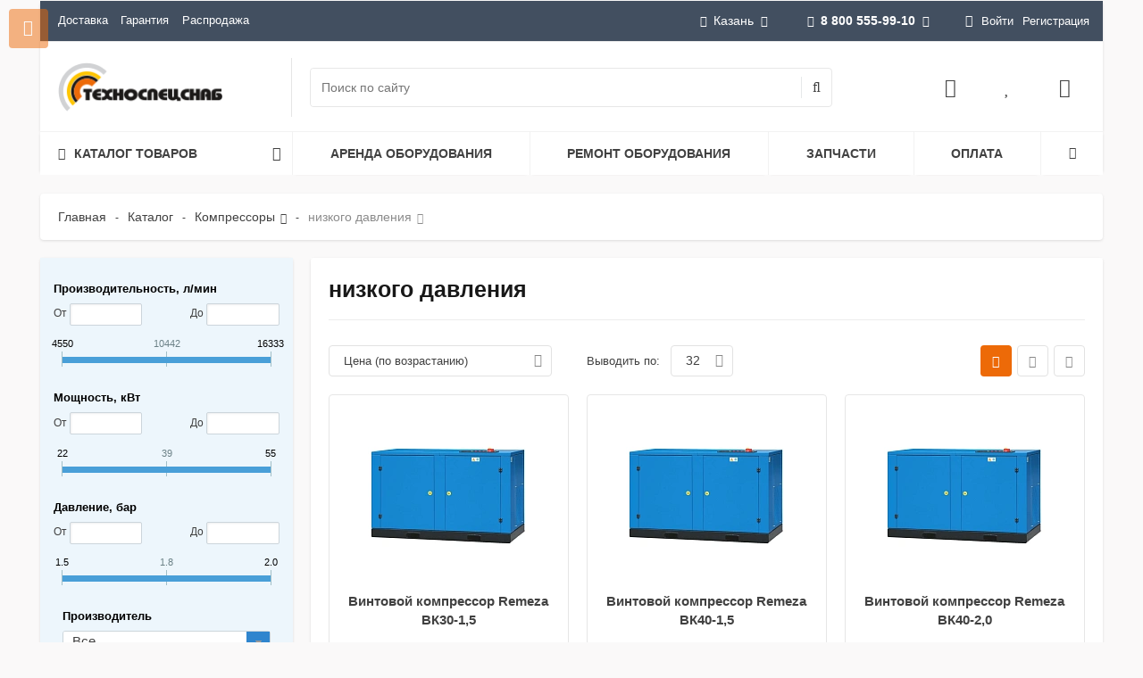

--- FILE ---
content_type: text/html; charset=UTF-8
request_url: https://kzn.tss-s.ru/catalog/kompressory/nizkogo-davleniya/
body_size: 54957
content:
<!--'start_frame_cache_region_controller'--><!--'end_frame_cache_region_controller'--><!DOCTYPE html>
<html itemscope itemtype="http://schema.org/WebPage" xml:lang="ru" lang="ru">
<head>
 <title>Купить компрессоры низкого давления в Казани</title>
 <meta name="viewport" content="width=device-width, initial-scale=1.0, maximum-scale=1.2">
 <meta http-equiv="Content-Type" content="text/html; charset=UTF-8" />
<meta name="description" content="Компрессоры низкого давления в наличии в Казани. Скидки до 15%, только лучшие производители. Доставим товар в удобные для вас время и место. Звоните! 8-800-555-99-10.
" />
<link rel="canonical" href="https://kzn.tss-s.ru/catalog/kompressory/nizkogo-davleniya/" />
<script type="text/javascript" data-skip-moving="true">(function(w, d, n) {var cl = "bx-core";var ht = d.documentElement;var htc = ht ? ht.className : undefined;if (htc === undefined || htc.indexOf(cl) !== -1){return;}var ua = n.userAgent;if (/(iPad;)|(iPhone;)/i.test(ua)){cl += " bx-ios";}else if (/Windows/i.test(ua)){cl += ' bx-win';}else if (/Macintosh/i.test(ua)){cl += " bx-mac";}else if (/Linux/i.test(ua) && !/Android/i.test(ua)){cl += " bx-linux";}else if (/Android/i.test(ua)){cl += " bx-android";}cl += (/(ipad|iphone|android|mobile|touch)/i.test(ua) ? " bx-touch" : " bx-no-touch");cl += w.devicePixelRatio && w.devicePixelRatio >= 2? " bx-retina": " bx-no-retina";var ieVersion = -1;if (/AppleWebKit/.test(ua)){cl += " bx-chrome";}else if (/Opera/.test(ua)){cl += " bx-opera";}else if (/Firefox/.test(ua)){cl += " bx-firefox";}ht.className = htc ? htc + " " + cl : cl;})(window, document, navigator);</script>
<link href="/bitrix/css/main/bootstrap.min.css?1673320607121326" type="text/css" rel="stylesheet" />
<link href="/bitrix/js/alexkova.bxready2/scrollbar/jquery.scrollbar.css?167332061518025" type="text/css" rel="stylesheet" />
<link href="/bitrix/js/ui/design-tokens/dist/ui.design-tokens.min.css?170331307122911" type="text/css" rel="stylesheet" />
<link href="/bitrix/js/ui/fonts/opensans/ui.font.opensans.min.css?17033110872320" type="text/css" rel="stylesheet" />
<link href="/bitrix/js/main/popup/dist/main.popup.bundle.min.css?170331126326598" type="text/css" rel="stylesheet" />
<link href="/bitrix/js/alexkova.bxready2/fancybox3/jquery.fancybox.min.css?167332061512795" type="text/css" rel="stylesheet" />
<link href="/bitrix/css/main/font-awesome.min.css?167332060723748" type="text/css" rel="stylesheet" />
<link href="/bitrix/js/alexkova.bxready2/slick/slick.css?16733206151386" type="text/css" rel="stylesheet" />
<link href="/bitrix/js/alexkova.bxready2/countdown/countdown.css?16733206151175" type="text/css" rel="stylesheet" />
<link href="/bitrix/cache/css/s1/market2_v1/page_5e4ccb993b148721578314b9969dfaa4/page_5e4ccb993b148721578314b9969dfaa4_v1.css?175570651869473" type="text/css" rel="stylesheet" />
<link href="/bitrix/cache/css/s1/market2_v1/default_11fc11e15901125eb6632e443c1a9309/default_11fc11e15901125eb6632e443c1a9309_v1.css?17557065151753" type="text/css" rel="stylesheet" />
<link href="/bitrix/cache/css/s1/market2_v1/default_98523b265b8499b9a5ecd373473aceea/default_98523b265b8499b9a5ecd373473aceea_v1.css?175570651513450" type="text/css" rel="stylesheet" />
<link href="/bitrix/cache/css/s1/market2_v1/default_0b6fdb53bbd28f3d9643d85087dbef0e/default_0b6fdb53bbd28f3d9643d85087dbef0e_v1.css?175570651726033" type="text/css" rel="stylesheet" />
<link href="/bitrix/cache/css/s1/market2_v1/template_067d42fc7107cf816287066fa6a04804/template_067d42fc7107cf816287066fa6a04804_v1.css?1755706515186870" type="text/css" data-template-style="true" rel="stylesheet" />
<link href="/bitrix/panel/main/popup.min.css?170331114520774" type="text/css" data-template-style="true" rel="stylesheet" />



<meta property="ya:interaction" content="XML_FORM" />
<meta property="ya:interaction:url" content="https://kzn.tss-s.ru/catalog/kompressory/nizkogo-davleniya/?mode=xml" />
 
<meta property="og:type" content="article" />
<meta property="og:title" content="низкого давления" />
<meta property="og:description" content="Компрессоры низкого давления в наличии в Казани. Скидки до 15%, только лучшие производители. Доставим товар в удобные для вас время и место. Звоните! 8-800-555-99-10.
" />
<meta property="og:url" content="https://kzn.tss-s.ru/catalog/kompressory/nizkogo-davleniya/" />
<meta property="og:site_name" content="kzn.tss-s.ru" />
<meta property="og:image" content="https://www.tss-s.ru/bitrix/templates/market2_v1/images/og-logo.png" />
 </head>
<body class="">
<div id="panel"></div>
<div class="bxr-full-width">
 <div class="container bxr-bg-container xl">
 <div class="row">
 <div class="col-xs-12">
 <!--'start_frame_cache_k7Xxik'-->
<div class="rk-fullwidth rk-fullwidth-static hidden-sm hidden-xs prm_bxr_top"><div class="rk-fullwidth-canvas">
</div></div>
<!--'end_frame_cache_k7Xxik'--> </div>
 </div>
 </div>
</div>
<header class="bxr-full-width">
 <div class="hidden-md hidden-lg">
<div id="tss-mobile-header">
 <div>
 <div id="tss-mobile-header-menu"><i class="fa fa-bars fa-fw"></i></div><div id="tss-mobile-header-logo">
 <a href="/"><img src="/bitrix/templates/market2_v1/images/logo_footer.svg" alt="ТехноСпецСнаб"></a></div></div><div>
 <div id="tss-mobile-header-search"><i class="fa fa-search fa-fw"></i></div><div id="tss-mobile-header-favorites"><a href="/personal/favorites/"><i class="fa fa-heart fa-fw"></i></a></div><div id="tss-mobile-header-mail"><a href="mailto:kazan@tss-s.ru"><i class="fa fa-envelope-o fa-fw"></i></a></div><div id="tss-mobile-header-phone"><a href="tel:+78005559910"><i class="fa fa-phone fa-fw"></i></a></div></div>
</div>
<div id="tss-mobile-header-search-bar">
 <div id="smart-title-search-mobile" class="bx-searchtitle theme-black">
 <form action="/search/index.php">
 <div class="bx-input-group" style="width:100%;">
 <input id="smart-title-search-input-mobile" placeholder="Поиск по каталогу" type="text" name="q" value="" autocomplete="off" class="bx-form-control">
 <div id="smart-title-search-mobile-spinner"><i class="fa fa-circle-o-notch" aria-hidden="true"></i></div><div id="smart-title-search-mobile-close"><i class="fa fa-times" aria-hidden="true"></i></div><div id="smart-title-search-mobile-results"></div></div></form>
</div>

</div></div>
 <div class="topmenu container bxr-bg-container hidden-sm hidden-xs xl">
 <div class="row bxr-b20">
 <div class="col-xs-12">
 <div class="bxr-header-panel bxr-header-panel-v1 ">
 <div class="bxr-top-panel-header-container">
 <div class="bxr-dark-flat">
 <div class="bxr-upper-part bxr-cloud-all bxr-cloud-all-br3-not bxr-cloud-all-br4-not">
 <div class="row">
 <div class="col-xs-5 ">
 <ul class="bxr-topline-menu">
 <li class="">
 <a href="/delivery/" class=" bxr-font-color-hover bxr-font-color">Доставка</a></li><li class="">
 <a href="/guarantee/" class=" bxr-font-color-hover bxr-font-color">Гарантия</a></li><li class="">
 <a href="/catalog/rasprodazha/" class=" bxr-font-color-hover bxr-font-color">Распродажа</a></li></ul>
 <div class="clearfix"></div></div>
 <div class="col-xs-7 text-right">
 <div id="top-panel-region-link" >
 <!--'start_frame_cache_qPfE7S'--><!--'end_frame_cache_qPfE7S'--> <ul class="btn-t gift-catalog-sort-panel__text-sity" >
 <li><div><i class="fa fa-map-marker"></i>Казань<i class="fa fa-angle-down"></i></div><ul> <li><div><span data-domain="www.tss-s.ru" data-code="moskva" onclick="regionSelectorEvent(this);">Москва</span></div></li><li><div><span data-domain="samara.tss-s.ru" data-code="samara" onclick="regionSelectorEvent(this);">Самара</span></div></li><li><div><span data-domain="saratov.tss-s.ru" data-code="saratov" onclick="regionSelectorEvent(this);">Саратов</span></div></li><li class="other-selector-js hidden"><div class="bxr-children-color"><a data-toggle="modal" data-target="#myModalRegion" href="#" >Все города</a></div></li> 
 </ul>
 </li></ul>
 <div class="modal fade" id="myModalRegion" tabindex="-1" role="dialog" aria-hidden="true" style="display: none;">
 <div class="modal-dialog region_dialog" data-contentLoad="N">
 </div></div>

 </div>
 <div id="top-panel-phone-link" >
 <ul class="bxr-phone-block phone-small">
 <li>
 <div class="ya-phone-list">
 <a href="tel:88005559910"><i class="fa fa-phone bxr-bg-hover-light-flat"></i><b>8 800 555-99-10</b><i class="fa fa-angle-down"></i></a>
</div>
<ul>
 <li>
 <div>
 <i class="fa fa-clock-o"></i>10:00-18:00<br>
 <small class="text-muted">Сб-Вс выходной</small>
 </div>
 </li>
 <li class="bxr-children-color"><a class="open-answer-form" href="/company/contacts/"><b>Все телефоны</b></a></li>
 <li class="bxr-children-color"><a class="open-answer-form" data-event="pop-up" data-iblock-id="104" ><b>Заказать звонок</b></a></li>
</ul>
 </li>
</ul>
 </div>
 <div class="inline-block bxr-login-container">
 <!--'start_frame_cache_bxr_login_frame'--> <div class="bx_login_block bxr-font-color">
 <span id="login-line" class="fa fa-user"></span><a class="bx_login_top_inline_link" href="javascript:void(0)" onclick="openAuthorizePopup()">Войти</a><a class="bx_login_top_inline_link" href="/auth/?register=yes&amp;backurl=%2Fcatalog%2Fkompressory%2Fnizkogo-davleniya%2F" rel="nofollow">Регистрация</a></div><div id="bx_auth_popup_form" style="display:none;" class="bx_login_popup_form">
 <div class="login_page action-form-t bxr-form-body-container">
 <form name="system_auth_formPqgS8z" method="post" target="_top" action="/auth/" class="bx_auth_form">
 <input type="hidden" name="AUTH_FORM" value="Y" />
 <input type="hidden" name="TYPE" value="AUTH" />
 <input type="hidden" name="backurl" value="/catalog/kompressory/nizkogo-davleniya/" />
 <input placeholder="Логин" class="input_text_style form-control" type="text" name="USER_LOGIN" maxlength="255" value="" />
 <input placeholder="Пароль" class="input_text_style form-control" type="password" name="USER_PASSWORD" maxlength="255" />
 <div class="clear"></div><div class="containter">
 <div class="bxr-checkbox">
 <input type="checkbox" name="USER_REMEMBER" value="Y" id="USER_REMEMBER" checked>
 <label class="bxr-label" for="USER_REMEMBER">Запомнить меня</label> 
 </div><div class="bxr-m20">
 <input type="submit" name="Login" class="bxr-color-button bxr-corns" value="Войти" />
 <!--noindex--><span class="login-link">
 <a href="/auth/?register=yes&amp;amp;backurl=%2Fcatalog%2Fkompressory%2Fnizkogo-davleniya%2F" rel="nofollow">Регистрация</a> /
 <a href="/auth?forgot_password=yes" rel="nofollow">Забыли пароль?</a></span><!--/noindex-->
 </div><div class="clear"></div></div></form>
 </div>

 </div>
 <!--'end_frame_cache_bxr_login_frame'--> </div>
 </div>
 </div>
</div>
</div>
 </div>
 <div class="bxr-lower-part container-fluid bxr-cloud-all bxr-cloud-all-br1-not bxr-cloud-all-br2-not bxr-cloud-all-br4-not bxr-cloud-all-br3-not">
 <div class="row">
 <div class="col-xl-2 bxr-show-left-menu-conteiner col-md-3 col-sm-4 col-xs-12 bxr-element-row-middle">
 <div class="bxr-logo-top-panel bxr-element-col-middle">
<a href="/" class="bxr-logo"><img alt="ТехноСпецСнаб в Казани" src="/upload/medialibrary/ef6/aryuqp86m19eq3dutr0fec0x9ajkckcd.webp"></a></div>
 </div>
 <div class="col-xl-5 col-lg-6 col-xs-6 bxr-element-row-middle hidden-sm hidden-xs">
 <div id="search_title_container" class="bxr-element-col-middle"><div>
 <div id="smart-title-search" class="bx-searchtitle theme-black">
 <form action="/search/index.php">
 <div class="bx-input-group">
 <input id="smart-title-search-input" placeholder="Поиск по сайту" type="text" name="q" value="" autocomplete="off" class="bx-form-control"/>
 <span class="bx-input-group-btn">
 <span class="bx-searchtitle-preloader " id="smart-title-search_preloader_item"></span>
 <button class="fa fa-search" type="submit" name="s"></button>
 </span>
 </div>
 </form>
</div>
 </div></div>
 </div>
 <div class="col-xl-3 visible-xl-table hidden-lg hidden-md col-xs-8 hidden-xs bxr-element-row-middle">
 <div class="bxr-element-col-middle bxr-el-slogan text-right ">
 ГК ТехноСпецСнаб: продажа, аренда и ремонт промышленного оборудования. </div>
 </div>
 <div class="col-xl-2 col-sm-3 col-xs-4 bxr-element-row-middle hidden-sm hidden-xs">
 <div id="basket_container" class="bxr-element-col-middle bxr-basket-container"><div> 
 <div class="bxr-rpbtn-container">
 <a href="#" class="login-line bxr-frame-btn">
 <i class="fa fa-user-o"></i>
 </a>
 </div>
 <!--noindex--> 
 <!--/noindex-->
 <!--'start_frame_cache_bxr_small_basket'--> 
<div class="">
 <div id="bxr-basket-row" class="basket-body-table-row bxr-basket-row-top">
 <div >
 <a href="javascript:void(0)" class="bxr-basket-indicator compare-button-group bxr-font-hover-light bxr-compare-label" id="bxr-counter-compare" data-child="bxr-compare-body" title="Сравнение">
 <i class="fa fa-bar-chart"></i>
 </a>
 <div id="bxr-compare-body" class="basket-body-container" data-group="basket-group">
 <div id="bxr-compare-jdata" style="display: none">null</div>
 <p class="bxr-helper bg-info">Выберите в каталоге товары и воспользуйтесь опцией добавить к сравнению</p>
 </div>
 </div><div >
 <a href="javascript:void(0);" data-group="basket-group" class="bxr-basket-indicator bxr-indicator-favor bxr-font-hover-light" data-child="bxr-favor-body" 
 title="Избранное">
 <i class="fa fa-heart"></i>
 </a><div id="bxr-favor-body" class="basket-body-container" data-group="basket-group" data-state="hide">
 <p class="bxr-helper bg-info">
 Список избранного пуст </p>
 </div></div><div >
 <a href="javascript:void(0);" class="bxr-basket-indicator bxr-indicator-basket bxr-font-hover-light" data-group="basket-group" data-child="bxr-basket-body" 
 title="Моя корзина">
 <i class="fa fa-shopping-basket" aria-hidden="true"></i>
 </a><div id="bxr-basket-body" class="basket-body-container" data-group="basket-group" data-state="hide">
 <div class="basket-body-title">
 <span class="basket-body-title-h bxr-basket-tab tab-basket active" data-tab="buy">Моя корзина </span><div class="clearfix"></div>
</div>
<input type="hidden" id="currency-format" value="#">
<input type="hidden" id="min-order-price" value="">
<input type="hidden" id="min-order-price-msg" value="Минимальная стоимость заказа составляет #MIN_ORDER_PRICE#. Для оформления заказа вам необходимо добавить товары на сумму #ADD_ORDER_PRICE#.">
<div class="min-order-price-notify" style="display: none;">Минимальная стоимость заказа составляет . Для оформления заказа вам необходимо добавить товары на сумму 0.</div>
<div class="bxr-basket-tab-content active" data-tab="buy">
 <p class="bxr-helper bg-info">Ваша корзина пуста. Выберите интересующие вас товары в каталоге</p>
</div></div></div></div><div class="clearfix"></div><div style="display: none;" id="bxr-basket-content"></div></div>
 <!--'end_frame_cache_bxr_small_basket'--> </div></div>
 </div> 
 </div>
 </div>
 <div class="bxr-top-panel-topmenu-container">
 <div class="row">
 <div class="col-xs-12">
 <div class="hidden-sm hidden-xs">
<div class="tss-horizontal-menu">
 <div>
 <span>
 <span class="fa fa-bars"></span><span>Каталог товаров</span><span class="fa fa-angle-down"></span></span><div>
<div class="tss-menu">
 <div>
 <a href="/catalog/stroitelnoe-oborudovanie/">Строительное оборудование<span class="fa fa-angle-right"></span></a><div> <div>
 <a href="/catalog/stroitelnoe-oborudovanie/vibrotekhnika/">Вибротехника</a></div><div>
 <a href="/catalog/stroitelnoe-oborudovanie/vibratory-dlya-betona/">Вибраторы для бетона<span class="fa fa-angle-right"></span></a><div> <div>
 <a href="/catalog/stroitelnoe-oborudovanie/vibratory-dlya-betona/glubinnye/">Глубинные вибраторы</a></div><div>
 <a href="/catalog/stroitelnoe-oborudovanie/vibratory-dlya-betona/ploshchadochnye-vibratory/">Площадочные вибраторы</a></div><div>
 <a href="/catalog/stroitelnoe-oborudovanie/vibratory-dlya-betona/ponizhayushchie_transformatory/">Понижающие трансформаторы</a></div></div> </div><div>
 <a href="/catalog/stroitelnoe-oborudovanie/vibrokatki/">Виброкатки</a></div><div>
 <a href="/catalog/stroitelnoe-oborudovanie/vibroplity/">Виброплиты<span class="fa fa-angle-right"></span></a><div> <div>
 <a href="/catalog/stroitelnoe-oborudovanie/vibroplity/aksessuary-dlya-vibroplit/">Аксессуары для виброплит</a></div><div>
 <a href="/catalog/stroitelnoe-oborudovanie/vibroplity/benzinovye/">Виброплиты бензиновые</a></div><div>
 <a href="/catalog/stroitelnoe-oborudovanie/vibroplity/dizelnye/">Виброплиты дизельные</a></div><div>
 <a href="/catalog/stroitelnoe-oborudovanie/vibroplity/elektricheskie/">Виброплиты электрические</a></div></div> </div><div>
 <a href="/catalog/stroitelnoe-oborudovanie/vibrotrambovki/">Вибротрамбовки<span class="fa fa-angle-right"></span></a><div> <div>
 <a href="/catalog/stroitelnoe-oborudovanie/vibrotrambovki/benzinovye/">Вибротрамбовки бензиновые</a></div><div>
 <a href="/catalog/stroitelnoe-oborudovanie/vibrotrambovki/dizelnye/">Вибротрамбовки дизельные</a></div><div>
 <a href="/catalog/stroitelnoe-oborudovanie/vibrotrambovki/elektricheskie/">Вибротрамбовки электрические</a></div></div> </div><div>
 <a href="/catalog/stroitelnoe-oborudovanie/osvetitelnye-vyshki/">Осветительные вышки</a></div><div>
 <a href="/catalog/stroitelnoe-oborudovanie/transformator-dlya-progreva-betona/">Трансформаторы для прогрева бетона</a></div><div>
 <a href="/catalog/stroitelnoe-oborudovanie/zatirochnye-mashiny/">Затирочные машины (вертолеты)<span class="fa fa-angle-right"></span></a><div> <div>
 <a href="/catalog/stroitelnoe-oborudovanie/zatirochnye-mashiny/aksessuary_dlya_zatirochnykh_mashin/">Аксессуары для затирочных машин</a></div></div> </div><div>
 <a href="/catalog/stroitelnoe-oborudovanie/rezchiki-shvov/">Резчики швов (шовнарезчики)</a></div></div> </div><div>
 <a href="/catalog/elektrostantsii/">Электростанции<span class="fa fa-angle-right"></span></a><div> <div>
 <a href="/catalog/elektrostantsii/dizelnye/">Дизельные генераторы<span class="fa fa-angle-right"></span></a><div> <div>
 <a href="/catalog/elektrostantsii/dizelnye/hertz/">HERTZ</a></div><div>
 <a href="/catalog/elektrostantsii/dizelnye/rid/">RID</a></div><div>
 <a href="/catalog/elektrostantsii/dizelnye/energo/">Energo</a></div><div>
 <a href="/catalog/elektrostantsii/dizelnye/geko/">Geko</a></div><div>
 <a href="/catalog/elektrostantsii/dizelnye/inmesol/">INMESOL</a></div><div>
 <a href="/catalog/elektrostantsii/dizelnye/gesan/">Gesan</a></div><div>
 <a href="/catalog/elektrostantsii/dizelnye/genbox/">Genbox</a></div><div>
 <a href="/catalog/elektrostantsii/dizelnye/sdmo/">SDMO</a></div><div>
 <a href="/catalog/elektrostantsii/dizelnye/tcc/">TCC</a></div><div>
 <a href="/catalog/elektrostantsii/dizelnye/denyo/">Denyo</a></div><div>
 <a href="/catalog/elektrostantsii/dizelnye/toyo/">TOYO</a></div><div>
 <a href="/catalog/elektrostantsii/dizelnye/pramac/">Pramac</a></div><div>
 <a href="/catalog/elektrostantsii/dizelnye/fubag/">Fubag</a></div><div>
 <a href="/catalog/elektrostantsii/dizelnye/kubota/">Kubota</a></div><div>
 <a href="/catalog/elektrostantsii/dizelnye/vepr/">Вепрь</a></div><div>
 <a href="/catalog/elektrostantsii/dizelnye/shindaiwa/">Shindaiwa</a></div><div>
 <a href="/catalog/elektrostantsii/dizelnye/robin-subaru/">Robin-Subaru</a></div><div>
 <a href="/catalog/elektrostantsii/dizelnye/yanmar/">Yanmar</a></div><div>
 <a href="/catalog/elektrostantsii/dizelnye/covax/">COVAX</a></div><div>
 <a href="/catalog/elektrostantsii/dizelnye/fg-wilson/">FG Wilson</a></div><div>
 <a href="/catalog/elektrostantsii/dizelnye/jcb/">JCB</a></div><div>
 <a href="/catalog/elektrostantsii/dizelnye/onis-visa/">Onis Visa</a></div><div>
 <a href="/catalog/elektrostantsii/dizelnye/mmz/">ММЗ</a></div></div> </div><div>
 <a href="/catalog/elektrostantsii/benzinovye/">Бензиновые генераторы<span class="fa fa-angle-right"></span></a><div> <div>
 <a href="/catalog/elektrostantsii/benzinovye/robin-subaru/">Robin-Subaru</a></div><div>
 <a href="/catalog/elektrostantsii/benzinovye/benz-tss/">TSS</a></div><div>
 <a href="/catalog/elektrostantsii/benzinovye/fubag/">Fubag</a></div><div>
 <a href="/catalog/elektrostantsii/benzinovye/vepr/">Вепрь</a></div><div>
 <a href="/catalog/elektrostantsii/benzinovye/geko/">Geko</a></div><div>
 <a href="/catalog/elektrostantsii/benzinovye/sdmo/">SDMO</a></div><div>
 <a href="/catalog/elektrostantsii/benzinovye/elemax/">Elemax</a></div><div>
 <a href="/catalog/elektrostantsii/benzinovye/energo/">Energo</a></div><div>
 <a href="/catalog/elektrostantsii/benzinovye/fogo/">Fogo</a></div><div>
 <a href="/catalog/elektrostantsii/benzinovye/honda/">Honda</a></div><div>
 <a href="/catalog/elektrostantsii/benzinovye/zongshen/">Zongshen</a></div></div> </div><div>
 <a href="/catalog/elektrostantsii/svarochnye/">Сварочные генераторы<span class="fa fa-angle-right"></span></a><div> <div>
 <a href="/catalog/elektrostantsii/svarochnye/benzin/">Сварочные бензиновые</a></div><div>
 <a href="/catalog/elektrostantsii/svarochnye/dizel/">Сварочные дизельные</a></div></div> </div><div>
 <a href="/catalog/elektrostantsii/gazoporshnevye/">Газовые генераторы<span class="fa fa-angle-right"></span></a><div> <div>
 <a href="/catalog/elektrostantsii/gazoporshnevye/fas/">FAS</a></div><div>
 <a href="/catalog/elektrostantsii/gazoporshnevye/sdmo/">SDMO</a></div><div>
 <a href="/catalog/elektrostantsii/gazoporshnevye/vepr/">Вепрь</a></div></div> </div><div>
 <a href="/catalog/elektrostantsii/sudovye-dizelnye-generatory/">Судовые генераторы</a></div><div>
 <a href="/catalog/elektrostantsii/avr/">Автоматика ввода резерва (АВР)</a></div><div>
 <a href="/catalog/elektrostantsii/ibp/">Источники бесперебойного питания (ИБП)<span class="fa fa-angle-right"></span></a><div> <div>
 <a href="/catalog/elektrostantsii/ibp/odnofaznye/">однофазные</a></div><div>
 <a href="/catalog/elektrostantsii/ibp/trekhfaznye/">трехфазные</a></div></div> </div><div>
 <a href="/catalog/elektrostantsii/generatory-s-privodom-ot-vala-otbora-moshchnosti-ot-20-do-85-kva/">Генераторы с приводом от вала отбора мощности от 10 до 70 кВт</a></div><div>
 <a href="/catalog/elektrostantsii/konteynery-dlya-elektrostantsiy/">Контейнеры для электростанций</a></div></div> </div><div>
 <a href="/catalog/promyshlennye-parogeneratory/">Промышленные парогенераторы<span class="fa fa-angle-right"></span></a><div> <div>
 <a href="/catalog/promyshlennye-parogeneratory/steampressor-hybrid/">Промышленные парогенераторы STEAMPRESSOR HYBRID</a></div><div>
 <a href="/catalog/promyshlennye-parogeneratory/steamrator/">Промышленные парогенераторы Steamrator</a></div><div>
 <a href="/catalog/promyshlennye-parogeneratory/potentsial/">Промышленные парогенераторы Потенциал</a></div></div> </div><div>
 <a class="tss-menu-selected" href="/catalog/kompressory/">Компрессоры<span class="fa fa-angle-right"></span></a><div> <div>
 <a href="/catalog/kompressory/vintovye/">Компрессоры винтовые<span class="fa fa-angle-right"></span></a><div> <div>
 <a href="/catalog/kompressory/vintovye/bezhetsk/">Бежецкого завода АСО</a></div><div>
 <a href="/catalog/kompressory/vintovye/zif/">ЗИФ</a></div><div>
 <a href="/catalog/kompressory/vintovye/berg/">Berg</a></div><div>
 <a href="/catalog/kompressory/vintovye/remeza/">REMEZA</a></div><div>
 <a href="/catalog/kompressory/vintovye/vintovye_kompressory_dalgakiran/">DALGAKIRAN</a></div><div>
 <a href="/catalog/kompressory/vintovye/ariacom/">ARIACOM</a></div><div>
 <a href="/catalog/kompressory/vintovye/crossair/">CrossAir</a></div><div>
 <a href="/catalog/kompressory/vintovye/et-compressors/">ET-Compressors</a></div><div>
 <a href="/catalog/kompressory/vintovye/ironmac/">IRONMAC</a></div><div>
 <a href="/catalog/kompressory/vintovye/kraftmachine/">KraftMachine</a></div><div>
 <a href="/catalog/kompressory/vintovye/olymtech/">Olymtech</a></div><div>
 <a href="/catalog/kompressory/vintovye/ozen/">OZEN</a></div><div>
 <a href="/catalog/kompressory/vintovye/atom/">АТОМ</a></div></div> </div><div>
 <a href="/catalog/kompressory/porshnevye/">Компрессоры поршневые<span class="fa fa-angle-right"></span></a><div> <div>
 <a href="/catalog/kompressory/porshnevye/bezhetsk/">Бежецкий завод АСО (Россия)</a></div><div>
 <a href="/catalog/kompressory/porshnevye/fubag/">FUBAG (Германия)</a></div><div>
 <a href="/catalog/kompressory/porshnevye/remeza/">Remeza (Беларусь)</a></div><div>
 <a href="/catalog/kompressory/porshnevye/kompressory-porshnevye-dalgakiran-turtsiya/">Компрессоры поршневые DALGAKIRAN (Турция)</a></div></div> </div><div>
 <a href="/catalog/kompressory/dizelnye/">Компрессоры дизельные<span class="fa fa-angle-right"></span></a><div> <div>
 <a href="/catalog/kompressory/dizelnye/ariacom/">ARIACOM</a></div><div>
 <a href="/catalog/kompressory/dizelnye/crossair/">CrossAir</a></div><div>
 <a href="/catalog/kompressory/dizelnye/dalgakiran/">DALGAKIRAN</a></div><div>
 <a href="/catalog/kompressory/dizelnye/et-compressors/">ET-Compressors</a></div><div>
 <a href="/catalog/kompressory/dizelnye/kraftmachine/">KraftMachine</a></div><div>
 <a href="/catalog/kompressory/dizelnye/ozen/">OZEN</a></div><div>
 <a href="/catalog/kompressory/dizelnye/bezhetsk/">АСО</a></div><div>
 <a href="/catalog/kompressory/dizelnye/zif/">ЗИФ</a></div><div>
 <a href="/catalog/kompressory/dizelnye/dizelnye-kompressory-mmz/">ММЗ</a></div></div> </div><div>
 <a href="/catalog/kompressory/kompressory-spiralnye/">Компрессоры спиральные<span class="fa fa-angle-right"></span></a><div> <div>
 <a href="/catalog/kompressory/kompressory-spiralnye/kompressory_spiralnye_remeza_belarus_/">REMEZA (Беларусь)</a></div><div>
 <a href="/catalog/kompressory/kompressory-spiralnye/ariacom/">Компрессоры спиральные ARIACOM (Италия)</a></div></div> </div><div>
 <a href="/catalog/kompressory/peredvizhnye/">Компрессоры передвижные<span class="fa fa-angle-right"></span></a><div> <div>
 <a href="/catalog/kompressory/peredvizhnye/ariacom/">ARIACOM</a></div><div>
 <a href="/catalog/kompressory/peredvizhnye/crossair/">CrossAir</a></div><div>
 <a href="/catalog/kompressory/peredvizhnye/dalgakiran/">DALGAKIRAN</a></div><div>
 <a href="/catalog/kompressory/peredvizhnye/et-compressors/">ET-Compressors</a></div><div>
 <a href="/catalog/kompressory/peredvizhnye/fubag/">FUBAG</a></div><div>
 <a href="/catalog/kompressory/peredvizhnye/kraftmachine/">KraftMachine</a></div><div>
 <a href="/catalog/kompressory/peredvizhnye/ozen/">OZEN</a></div><div>
 <a href="/catalog/kompressory/peredvizhnye/bezhetsk/">АСО</a></div><div>
 <a href="/catalog/kompressory/peredvizhnye/zif/">ЗИФ</a></div><div>
 <a href="/catalog/kompressory/peredvizhnye/peredvizhnye-kompressory-mmz/">ММЗ</a></div></div> </div><div>
 <a href="/catalog/kompressory/resivery/">Ресиверы для компрессора<span class="fa fa-angle-right"></span></a><div> <div>
 <a href="/catalog/kompressory/resivery/aso/">Воздушные ресиверы АСО</a></div><div>
 <a href="/catalog/kompressory/resivery/remeza/">Remeza</a></div></div> </div><div>
 <a href="/catalog/kompressory/osushitel/">Осушители сжатого воздуха<span class="fa fa-angle-right"></span></a><div> <div>
 <a href="/catalog/kompressory/osushitel/bezhetskiy-zavod-aso/">Осушители сжатого воздуха АСО</a></div><div>
 <a href="/catalog/kompressory/osushitel/ariacom/">ARIACOM</a></div><div>
 <a href="/catalog/kompressory/osushitel/berg/">Berg</a></div><div>
 <a href="/catalog/kompressory/osushitel/comaro/">COMARO</a></div><div>
 <a href="/catalog/kompressory/osushitel/remeza/">Remeza</a></div><div>
 <a href="/catalog/kompressory/osushitel/crossair/">CrossAir</a></div><div>
 <a href="/catalog/kompressory/osushitel/ironmac/">IRONMAC</a></div><div>
 <a href="/catalog/kompressory/osushitel/kraftmachine/">KraftMachine</a></div><div>
 <a href="/catalog/kompressory/osushitel/ozen/">Ozen</a></div></div> </div><div>
 <a href="/catalog/kompressory/filtry/">Магистральные фильтры<span class="fa fa-angle-right"></span></a><div> <div>
 <a href="/catalog/kompressory/filtry/ariacom/">ARIACOM</a></div><div>
 <a href="/catalog/kompressory/filtry/berg/">Berg</a></div><div>
 <a href="/catalog/kompressory/filtry/kraftmann/">Kraftmann</a></div><div>
 <a href="/catalog/kompressory/filtry/remeza/">Remeza</a></div><div>
 <a href="/catalog/kompressory/filtry/aso/">Магистральные фильтры АСО</a></div><div>
 <a href="/catalog/kompressory/filtry/ironmac/">IRONMAC</a></div><div>
 <a href="/catalog/kompressory/filtry/kraftmachine/">KraftMachine</a></div></div> </div><div>
 <a href="/catalog/kompressory/separatory/">Центробежные сепараторы<span class="fa fa-angle-right"></span></a><div> <div>
 <a href="/catalog/kompressory/separatory/abac/">ABAC</a></div><div>
 <a href="/catalog/kompressory/separatory/ariacom/">ARIACOM</a></div><div>
 <a href="/catalog/kompressory/separatory/berg/">Berg</a></div><div>
 <a href="/catalog/kompressory/separatory/kraftmachine/">KraftMachine</a></div><div>
 <a href="/catalog/kompressory/separatory/remeza/">Remeza</a></div></div> </div><div>
 <a href="/catalog/kompressory/azotnye-stantsii/">Азотные станции</a></div><div>
 <a href="/catalog/kompressory/modulnye-kompressornye-stantsii/">Модульные компрессорные станции</a></div></div> </div><div>
 <a href="/catalog/peskostruynoe-oborudovanie/">Пескоструйное оборудование<span class="fa fa-angle-right"></span></a><div> <div>
 <a href="/catalog/peskostruynoe-oborudovanie/aksessuary-dlya-podgotovki-poverkhnostey/">Аксессуары для подготовки поверхностей<span class="fa fa-angle-right"></span></a><div> <div>
 <a href="/catalog/peskostruynoe-oborudovanie/aksessuary-dlya-podgotovki-poverkhnostey/zashchitnye-komplekty/">Защитные комплекты пескоструйщика</a></div><div>
 <a href="/catalog/peskostruynoe-oborudovanie/aksessuary-dlya-podgotovki-poverkhnostey/komplektuyushchie/">Комплектующие к пескоструйному оборудованию</a></div><div>
 <a href="/catalog/peskostruynoe-oborudovanie/aksessuary-dlya-podgotovki-poverkhnostey/sopla/">Сопла для пескоструйных (дробеструйных) аппаратов</a></div><div>
 <a href="/catalog/peskostruynoe-oborudovanie/aksessuary-dlya-podgotovki-poverkhnostey/shlangi/">Шланги для пескоструйного оборудования</a></div></div> </div><div>
 <a href="/catalog/peskostruynoe-oborudovanie/peskostruynye-apparaty/">Пескоструйные аппараты<span class="fa fa-angle-right"></span></a><div> <div>
 <a href="/catalog/peskostruynoe-oborudovanie/peskostruynye-apparaty/napornogo-tipa/">Пескоструйные аппараты напорного типа</a></div></div> </div><div>
 <a href="/catalog/peskostruynoe-oborudovanie/peskostruynye-kamery/">Пескоструйные камеры<span class="fa fa-angle-right"></span></a><div> <div>
 <a href="/catalog/peskostruynoe-oborudovanie/peskostruynye-kamery/napornogo-tipa/">Пескоструйные камеры напорного типа</a></div><div>
 <a href="/catalog/peskostruynoe-oborudovanie/peskostruynye-kamery/inzhektornogo-tipa/">Пескоструйные камеры эжекторного типа</a></div></div> </div><div>
 <a href="/catalog/peskostruynoe-oborudovanie/raskhodnye-materialy-dlya-peskostruynogo-oborudovaniya/">Расходные материалы для пескоструйного оборудования<span class="fa fa-angle-right"></span></a><div> <div>
 <a href="/catalog/peskostruynoe-oborudovanie/raskhodnye-materialy-dlya-peskostruynogo-oborudovaniya/pistolety-peskostruynye/">Пистолеты пескоструйные</a></div></div> </div><div>
 <a href="/catalog/peskostruynoe-oborudovanie/sbor-i-filtratsiya-rekuperatsiya-abraziva/">Сбор и фильтрация рекуперация абразива</a></div><div>
 <a href="/catalog/peskostruynoe-oborudovanie/sopla-peskostruynye/">Сопла пескоструйные</a></div></div> </div><div>
 <a href="/catalog/pnevmoinstrument/">Пневмоинструмент<span class="fa fa-angle-right"></span></a><div> <div>
 <a href="/catalog/pnevmoinstrument/gvozdezabivnye_pistolety/">Гвоздезабивные пистолеты</a></div><div>
 <a href="/catalog/pnevmoinstrument/gaykoverty/">Гайковерты</a></div><div>
 <a href="/catalog/pnevmoinstrument/rukava_shlangi/">Рукава (шланги)</a></div><div>
 <a href="/catalog/pnevmoinstrument/raskhodnye_materialy/">Расходные материалы</a></div><div>
 <a href="/catalog/pnevmoinstrument/betonolomy/">Бетоноломы</a></div><div>
 <a href="/catalog/pnevmoinstrument/shlifovalnye_mashinki/">Шлифовальные машинки</a></div><div>
 <a href="/catalog/pnevmoinstrument/obduvochnye_pistolety_produvochnye_pistolety/">Обдувочные пистолеты, продувочные пистолеты</a></div><div>
 <a href="/catalog/pnevmoinstrument/pistolety_dlya_podkachki_shin/">Пистолеты для подкачки шин</a></div><div>
 <a href="/catalog/pnevmoinstrument/kraskoraspyliteli/">Краскораспылители</a></div><div>
 <a href="/catalog/pnevmoinstrument/molotki-otboynye/">Молотки отбойные<span class="fa fa-angle-right"></span></a><div> <div>
 <a href="/catalog/pnevmoinstrument/molotki-otboynye/molotki_otboynye_tzk/">ТЗК</a></div><div>
 <a href="/catalog/pnevmoinstrument/molotki-otboynye/aksessuary-k-molotkam/">Аксессуары к молоткам</a></div></div> </div></div> </div><div>
 <a href="/catalog/nasosy/">Насосное оборудование<span class="fa fa-angle-right"></span></a><div> <div>
 <a href="/catalog/nasosy/drenazhnye/">Дренажные</a></div><div>
 <a href="/catalog/nasosy/fekalnye/">Фекальные</a></div><div>
 <a href="/catalog/nasosy/tsirkulyatsionnye/">Циркуляционные</a></div><div>
 <a href="/catalog/nasosy/kanalizatsionnye/">Канализационные</a></div><div>
 <a href="/catalog/nasosy/skvazhinnye/">Скважинные</a></div><div>
 <a href="/catalog/nasosy/samovsasyvayushchie/">Самовсасывающие</a></div><div>
 <a href="/catalog/nasosy/kolodeznye/">Колодезные</a></div><div>
 <a href="/catalog/nasosy/konsolno-monoblochnye/">Консольно-моноблочные</a></div><div>
 <a href="/catalog/nasosy/konsolnye/">Консольные</a></div><div>
 <a href="/catalog/nasosy/vikhrevye/">Вихревые</a></div><div>
 <a href="/catalog/nasosy/promyshlennye/">Промышленные</a></div><div>
 <a href="/catalog/nasosy/gryazevye/">Грязевые</a></div><div>
 <a href="/catalog/nasosy/sadovye/">Садовые</a></div><div>
 <a href="/catalog/nasosy/dlya-basseynov/">Для бассейнов</a></div><div>
 <a href="/catalog/nasosy/doziruyushchie/">Дозирующие</a></div><div>
 <a href="/catalog/nasosy/polupogruzhnye/">Полупогружные</a></div><div>
 <a href="/catalog/nasosy/nasosy-shlamovye/">Шламовые</a></div><div>
 <a href="/catalog/nasosy/mnogostupenchatye/">Многоступенчатые</a></div><div>
 <a href="/catalog/nasosy/dlya-masla/">Для перекачки масла</a></div><div>
 <a href="/catalog/nasosy/dlya-benzina/">Для перекачки бензина</a></div><div>
 <a href="/catalog/nasosy/dlya-dizelnogo-topliva/">Для перекачки дизельного топлива</a></div><div>
 <a href="/catalog/nasosy/membrannye-baki/">Гидроаккумуляторы</a></div><div>
 <a href="/catalog/nasosy/bochkovye-khimicheskie-nasosy/">Бочковые химические насосы</a></div><div>
 <a href="/catalog/nasosy/plastikovye_baki_dlya_vody_s11776/">Пластиковые баки для воды</a></div><div>
 <a href="/catalog/nasosy/aksessuary-dlya-nasosov/">Аксессуары для насосов</a></div><div>
 <a href="/catalog/nasosy/nasosy_dlya_perekachki_mocheviny/">Для перекачки мочевины</a></div><div>
 <a href="/catalog/nasosy/tsentrobezhnye-nasosy/">Центробежные</a></div><div>
 <a href="/catalog/nasosy/poverkhnostnye_nasosy_dlya_gryaznoy_vody_/">Поверхностные для грязной воды</a></div><div>
 <a href="/catalog/nasosy/kanalizatsionnye-ustanovki/">Канализационные установки<span class="fa fa-angle-right"></span></a><div> <div>
 <a href="/catalog/nasosy/kanalizatsionnye-ustanovki/fekalnye-drenazhnye-i-kanalizatsionnye-nasosnye-stantsii/">Фекальные, дренажные и канализационные насосные станции</a></div></div> </div><div>
 <a href="/catalog/nasosy/nasosnye-stantsii/">Насосные станции</a></div><div>
 <a href="/catalog/nasosy/nasosnye-stantsii-dlya-pozharotusheniya/">Насосные станции для пожаротушения</a></div><div>
 <a href="/catalog/nasosy/ruchnye-nasosy/">Ручные насосы</a></div><div>
 <a href="/catalog/nasosy/schyetchiki-uchyeta-gsm/">Счётчики учёта ГСМ</a></div><div>
 <a href="/catalog/nasosy/pistolety-zapravochnye/">Пистолеты заправочные</a></div><div>
 <a href="/catalog/nasosy/shlangi-toplivnye/">Шланги топливные</a></div><div>
 <a href="/catalog/nasosy/filtry-dlya-ochistki-gsm/">Фильтры для очистки ГСМ</a></div><div>
 <a href="/catalog/nasosy/separatory-dlya-gsm/">Сепараторы для ГСМ</a></div><div>
 <a href="/catalog/nasosy/mini-azs/">Мини АЗС</a></div><div>
 <a href="/catalog/nasosy/pogruzhnye-meshalki/">Погружные мешалки</a></div></div> </div><div>
 <a href="/catalog/motopompy/">Мотопомпы<span class="fa fa-angle-right"></span></a><div> <div>
 <a href="/catalog/motopompy/benzinovye/">Бензиновые мотопомпы<span class="fa fa-angle-right"></span></a><div> <div>
 <a href="/catalog/motopompy/benzinovye/agg/">AGG</a></div><div>
 <a href="/catalog/motopompy/benzinovye/daishin/">Daishin</a></div><div>
 <a href="/catalog/motopompy/benzinovye/fubag/">Fubag</a></div><div>
 <a href="/catalog/motopompy/benzinovye/koshin/">Koshin</a></div><div>
 <a href="/catalog/motopompy/benzinovye/wacker-neuson/">Wacker Neuson</a></div><div>
 <a href="/catalog/motopompy/benzinovye/zongshen/">Zongshen</a></div><div>
 <a href="/catalog/motopompy/benzinovye/vepr/">Вепрь</a></div><div>
 <a href="/catalog/motopompy/benzinovye/tss/">ТСС</a></div></div> </div><div>
 <a href="/catalog/motopompy/pozharnye/">Пожарные мотопомпы</a></div><div>
 <a href="/catalog/motopompy/dizelnye/">Дизельные мотопомпы<span class="fa fa-angle-right"></span></a><div> <div>
 <a href="/catalog/motopompy/dizelnye/agg/">AGG</a></div><div>
 <a href="/catalog/motopompy/dizelnye/daishin/">Daishin</a></div><div>
 <a href="/catalog/motopompy/dizelnye/koshin/">Koshin</a></div><div>
 <a href="/catalog/motopompy/dizelnye/wacker-neuson/">Wacker Neuson</a></div><div>
 <a href="/catalog/motopompy/dizelnye/vepr/">Вепрь</a></div><div>
 <a href="/catalog/motopompy/dizelnye/mmz/">ММЗ</a></div><div>
 <a href="/catalog/motopompy/dizelnye/tss/">ТСС</a></div></div> </div></div> </div><div>
 <a href="/catalog/svarka/">Сварочное оборудование<span class="fa fa-angle-right"></span></a><div> <div>
 <a href="/catalog/svarka/svarochnaya-provoloka/">Сварочная проволока</a></div><div>
 <a href="/catalog/svarka/svarochnye-invertory/">Сварочные аппараты - инверторы</a></div><div>
 <a href="/catalog/svarka/elektrody/">Электроды</a></div><div>
 <a href="/catalog/svarka/svarochnye-poluavtomaty/">Сварочные полуавтоматы MIG/MAG</a></div><div>
 <a href="/catalog/svarka/svarochnye-argonodugovye-apparaty/">Аргонодуговая (аргоновая) сварка TIG</a></div><div>
 <a href="/catalog/svarka/vozdushno-plazmennye-apparaty/">Воздушно-плазменные аппараты CUT</a></div><div>
 <a href="/catalog/svarka/svarochnye-vypryamiteli/">Сварочные выпрямители<span class="fa fa-angle-right"></span></a><div> <div>
 <a href="/catalog/svarka/svarochnye-vypryamiteli/mnogopostovye/">Сварочные выпрямители многопостовые</a></div><div>
 <a href="/catalog/svarka/svarochnye-vypryamiteli/odnopostovye/">Сварочные выпрямители однопостовые</a></div></div> </div><div>
 <a href="/catalog/svarka/podayushchie-mekhanizmy/">Подающие механизмы</a></div><div>
 <a href="/catalog/svarka/svarochnye-traktory/">Сварочные тракторы</a></div><div>
 <a href="/catalog/svarka/kontaktnaya-svarka/">Аппараты точечной (контактной) сварки<span class="fa fa-angle-right"></span></a><div> <div>
 <a href="/catalog/svarka/kontaktnaya-svarka/kondensatornaya_svarka/">Конденсаторная сварка</a></div><div>
 <a href="/catalog/svarka/kontaktnaya-svarka/svarochnye_kleshchi/">Сварочные клещи</a></div><div>
 <a href="/catalog/svarka/kontaktnaya-svarka/izmeritelnyy-instrument-parametrov-kontaktnoy-svarki/">Измерительный инструмент параметров контактной сварки</a></div><div>
 <a href="/catalog/svarka/kontaktnaya-svarka/raskhodnye-materialy/">Расходные материалы</a></div><div>
 <a href="/catalog/svarka/kontaktnaya-svarka/spottery/">Споттеры</a></div><div>
 <a href="/catalog/svarka/kontaktnaya-svarka/statsionarnye-mashiny/">Стационарные машины</a></div><div>
 <a href="/catalog/svarka/kontaktnaya-svarka/tali-balansiry/">Тали-балансиры</a></div><div>
 <a href="/catalog/svarka/kontaktnaya-svarka/ustanovki-kontaktnoy-svarki-dlya-remonta-avtomobilnykh-kuzovov/">Установки контактной сварки для ремонта автомобильных кузовов</a></div></div> </div><div>
 <a href="/catalog/svarka/avtomatizatsiya-svarochnykh-protsessov/">Автоматизация сварочных процессов<span class="fa fa-angle-right"></span></a><div> <div>
 <a href="/catalog/svarka/avtomatizatsiya-svarochnykh-protsessov/svarochnye_kolonny/">Сварочные колонны</a></div><div>
 <a href="/catalog/svarka/avtomatizatsiya-svarochnykh-protsessov/svarochnye_vrashchateli/">Сварочные вращатели</a></div><div>
 <a href="/catalog/svarka/avtomatizatsiya-svarochnykh-protsessov/svarochnye_pozitsionery/">Сварочные позиционеры</a></div></div> </div><div>
 <a href="/catalog/svarka/raskhodnye-materialy/">Расходные материалы<span class="fa fa-angle-right"></span></a><div> <div>
 <a href="/catalog/svarka/raskhodnye-materialy/sredstva-ot-nalipaniya/">Средства от налипания</a></div><div>
 <a href="/catalog/svarka/raskhodnye-materialy/flyus-svarochnyy/">Флюс сварочный</a></div></div> </div><div>
 <a href="/catalog/svarka/svarochnye-agregaty/">Сварочные агрегаты с ДВС<span class="fa fa-angle-right"></span></a><div> <div>
 <a href="/catalog/svarka/svarochnye-agregaty/benzinovye/">Сварочные агрегаты бензиновые</a></div><div>
 <a href="/catalog/svarka/svarochnye-agregaty/dizelnye/">Сварочные агрегаты дизельные</a></div><div>
 <a href="/catalog/svarka/svarochnye-agregaty/aksessuary/">Сварочные аксессуары</a></div></div> </div><div>
 <a href="/catalog/svarka/svarochnye-avtomaty/">Сварочные автоматы</a></div><div>
 <a href="/catalog/svarka/svarochnye-transformatory/">Сварочные трансформаторы</a></div><div>
 <a href="/catalog/svarka/bloki-i-prisposobleniya-dlya-svarochnykh-rabot/">Блоки и приспособления для сварочных работ<span class="fa fa-angle-right"></span></a><div> <div>
 <a href="/catalog/svarka/bloki-i-prisposobleniya-dlya-svarochnykh-rabot/bloki-i-pristavki/">Блоки и приставки</a></div><div>
 <a href="/catalog/svarka/bloki-i-prisposobleniya-dlya-svarochnykh-rabot/pechi-dlya-prosushki-i-prokalki-elektrodov-termopenaly/">Печи для просушки и прокалки электродов, термопеналы</a></div><div>
 <a href="/catalog/svarka/bloki-i-prisposobleniya-dlya-svarochnykh-rabot/reostaty-ballastnye/">Реостаты балластные</a></div></div> </div><div>
 <a href="/catalog/svarka/gazosvarochnoe-oborudovanie/">Газосварочное оборудование<span class="fa fa-angle-right"></span></a><div> <div>
 <a href="/catalog/svarka/gazosvarochnoe-oborudovanie/ballony-dlya-gaza/">Газовые баллоны</a></div><div>
 <a href="/catalog/svarka/gazosvarochnoe-oborudovanie/gazovye-gorelki-dlya-svarki/">Газовые горелки для сварки</a></div><div>
 <a href="/catalog/svarka/gazosvarochnoe-oborudovanie/gazovye-regulyatory/">Газовые регуляторы</a></div><div>
 <a href="/catalog/svarka/gazosvarochnoe-oborudovanie/gazovye-reduktory/">Газовые редукторы</a></div><div>
 <a href="/catalog/svarka/gazosvarochnoe-oborudovanie/mashiny-termicheskoy-rezki/">Машины термической резки</a></div><div>
 <a href="/catalog/svarka/gazosvarochnoe-oborudovanie/podogrevateli-gaza/">Подогреватели газа</a></div><div>
 <a href="/catalog/svarka/gazosvarochnoe-oborudovanie/rezaki-gazovye/">Резаки газовые</a></div><div>
 <a href="/catalog/svarka/gazosvarochnoe-oborudovanie/prochee_dlya_gazosvarki/">Прочее для газосварки</a></div></div> </div><div>
 <a href="/catalog/svarka/komplektuyushchie-i-aksessuary/">Комплектующие и аксессуары<span class="fa fa-angle-right"></span></a><div> <div>
 <a href="/catalog/svarka/komplektuyushchie-i-aksessuary/klemmy_zazemleniya/">Клеммы заземления</a></div><div>
 <a href="/catalog/svarka/komplektuyushchie-i-aksessuary/rozetki_kabelnye/">Розетки кабельные</a></div><div>
 <a href="/catalog/svarka/komplektuyushchie-i-aksessuary/raskhodnye_materialy_dlya_avtomaticheskoy_svarki/">Расходные материалы для автоматической сварки</a></div><div>
 <a href="/catalog/svarka/komplektuyushchie-i-aksessuary/rozetki_panelnye/">Розетки панельные</a></div><div>
 <a href="/catalog/svarka/komplektuyushchie-i-aksessuary/elektrododerzhateli/">Электрододержатели</a></div><div>
 <a href="/catalog/svarka/komplektuyushchie-i-aksessuary/vilki_kabelnye/">Вилки кабельные</a></div><div>
 <a href="/catalog/svarka/komplektuyushchie-i-aksessuary/prochee_dlya_svarochnykh_rabot/">Прочее для сварочных работ</a></div><div>
 <a href="/catalog/svarka/komplektuyushchie-i-aksessuary/gorelki-dlya-argonodugovoy-svarki/">Горелки для аргонодуговой сварки</a></div><div>
 <a href="/catalog/svarka/komplektuyushchie-i-aksessuary/gorelki-dlya-poluavtomatov/">Горелки для полуавтоматов</a></div><div>
 <a href="/catalog/svarka/komplektuyushchie-i-aksessuary/komplektuyushchie-dlya-svarochnykh-poluavtomatov/">Комплектующие для сварочных полуавтоматов</a></div><div>
 <a href="/catalog/svarka/komplektuyushchie-i-aksessuary/plazmotrony-dlya-vozdushno-plazmennoy-rezki/">Плазмотроны для воздушно-плазменной резки</a></div><div>
 <a href="/catalog/svarka/komplektuyushchie-i-aksessuary/telezhki-mig-tig/">Тележки MIG / TIG</a></div><div>
 <a href="/catalog/svarka/komplektuyushchie-i-aksessuary/komplektuyushchie_dlya_poluavtomatov_mig_mag/">Комплектующие для полуавтоматов MIG/MAG</a></div><div>
 <a href="/catalog/svarka/komplektuyushchie-i-aksessuary/komplektuyushchie_k_rezakam_cut/">Комплектующие к резакам CUT</a></div><div>
 <a href="/catalog/svarka/komplektuyushchie-i-aksessuary/komplektuyushchie_dlya_tig_argonodugovoy/">Комплектующие для TIG (аргонодуговой)</a></div></div> </div><div>
 <a href="/catalog/svarka/sredstva-zashchity-svarshchika/">Средства защиты сварщика<span class="fa fa-angle-right"></span></a><div> <div>
 <a href="/catalog/svarka/sredstva-zashchity-svarshchika/dioptricheskie-linzy-dlya-svarochnoy-maski/">Диоптрические линзы для сварочной маски</a></div><div>
 <a href="/catalog/svarka/sredstva-zashchity-svarshchika/maski-i-ochki-svarshchika/">Маски и очки сварщика</a></div><div>
 <a href="/catalog/svarka/sredstva-zashchity-svarshchika/perchatki-i-kragi-svarshchika/">Перчатки и краги сварщика</a></div><div>
 <a href="/catalog/svarka/sredstva-zashchity-svarshchika/svetofiltry-i-stekla-dlya-masok-svarshchika/">Светофильтры и стекла для масок сварщика</a></div></div> </div><div>
 <a href="/catalog/svarka/oborudovanie-dlya-stroitelstva-truboprovodov/">Оборудование для строительства трубопроводов<span class="fa fa-angle-right"></span></a><div> <div>
 <a href="/catalog/svarka/oborudovanie-dlya-stroitelstva-truboprovodov/oborudovanie-dlya-orbitalnoy-svarki/">Оборудование для орбитальной сварки</a></div><div>
 <a href="/catalog/svarka/oborudovanie-dlya-stroitelstva-truboprovodov/sistemy-induktsionnogo-nagreva/">Системы индукционного нагрева</a></div><div>
 <a href="/catalog/svarka/oborudovanie-dlya-stroitelstva-truboprovodov/ustroystva-i-prisposobleniya/">Устройства и приспособления</a></div></div> </div><div>
 <a href="/catalog/svarka/trenazhersvarshchika/">Тренажер сварщика</a></div><div>
 <a href="/catalog/svarka/kabelnaya_produktsiya/">Кабельная продукция<span class="fa fa-angle-right"></span></a><div> <div>
 <a href="/catalog/svarka/kabelnaya_produktsiya/svarochnye_kabeli/">Сварочные кабели</a></div><div>
 <a href="/catalog/svarka/kabelnaya_produktsiya/vilki-panelnye/">Вилки панельные</a></div></div> </div><div>
 <a href="/catalog/svarka/apparaty-lazernoy-svarki-i-rezki/">Аппараты лазерной сварки и резки<span class="fa fa-angle-right"></span></a><div> <div>
 <a href="/catalog/svarka/apparaty-lazernoy-svarki-i-rezki/kanaly-napravlyayushchie-dlya-lazernogo-apparata/">Каналы направляющие для лазерного аппарата</a></div><div>
 <a href="/catalog/svarka/apparaty-lazernoy-svarki-i-rezki/lazernye-svarochnye-apparaty/">Лазерные сварочные аппараты</a></div><div>
 <a href="/catalog/svarka/apparaty-lazernoy-svarki-i-rezki/linzy-dlya-lazernoy-svarki/">Линзы для лазерной сварки</a></div><div>
 <a href="/catalog/svarka/apparaty-lazernoy-svarki-i-rezki/ochki-zashchitnye-ot-lazernogo-izlucheniya/">Очки защитные от лазерного излучения</a></div><div>
 <a href="/catalog/svarka/apparaty-lazernoy-svarki-i-rezki/pistolety-lazernoy-svarki/">Пистолеты лазерной сварки</a></div><div>
 <a href="/catalog/svarka/apparaty-lazernoy-svarki-i-rezki/prochee-dlya-lazernogo-oborudovaniya/">Прочее для лазерного оборудования</a></div><div>
 <a href="/catalog/svarka/apparaty-lazernoy-svarki-i-rezki/roliki-podayushchego-mekhanizma-dlya-lazernogo-apparata/">Ролики подающего механизма для лазерного аппарата</a></div><div>
 <a href="/catalog/svarka/apparaty-lazernoy-svarki-i-rezki/svarochnye-nakonechniki-sup/">Сварочные наконечники SUP</a></div><div>
 <a href="/catalog/svarka/apparaty-lazernoy-svarki-i-rezki/sopla-dlya-lazernoy-svarki/">Сопла для лазерной сварки</a></div><div>
 <a href="/catalog/svarka/apparaty-lazernoy-svarki-i-rezki/uplotnitelnye-koltsa-dlya-lazernoy-svarki/">Уплотнительные кольца для лазерной сварки</a></div></div> </div></div> </div><div>
 <a href="/catalog/otopitelnoe-oborudovanie/">Отопительное оборудование<span class="fa fa-angle-right"></span></a><div> <div>
 <a href="/catalog/otopitelnoe-oborudovanie/teplovye-pushki/">Тепловые пушки<span class="fa fa-angle-right"></span></a><div> <div>
 <a href="/catalog/otopitelnoe-oborudovanie/teplovye-pushki/gazovye/">Газовые тепловые пушки</a></div><div>
 <a href="/catalog/otopitelnoe-oborudovanie/teplovye-pushki/dizelnye/">Дизельные тепловые пушки</a></div><div>
 <a href="/catalog/otopitelnoe-oborudovanie/teplovye-pushki/elektricheskie/">Электрические тепловые пушки</a></div></div> </div><div>
 <a href="/catalog/otopitelnoe-oborudovanie/teplovye-zavesy/">Тепловые завесы<span class="fa fa-angle-right"></span></a><div> <div>
 <a href="/catalog/otopitelnoe-oborudovanie/teplovye-zavesy/bozdushnaya_zavesa_bez_nagreva/">Воздушная завеса без нагрева</a></div><div>
 <a href="/catalog/otopitelnoe-oborudovanie/teplovye-zavesy/vodyanye/">Водяные тепловые завесы</a></div><div>
 <a href="/catalog/otopitelnoe-oborudovanie/teplovye-zavesy/elektricheskie/">Электрические тепловые завесы</a></div></div> </div><div>
 <a href="/catalog/otopitelnoe-oborudovanie/kalorifery/">Калориферы<span class="fa fa-angle-right"></span></a><div> <div>
 <a href="/catalog/otopitelnoe-oborudovanie/kalorifery/sonniger/">Калориферы SONNIGER</a></div><div>
 <a href="/catalog/otopitelnoe-oborudovanie/kalorifery/kalorifery_kalashnikov/">Калориферы KALASHNIKOV</a></div><div>
 <a href="/catalog/otopitelnoe-oborudovanie/kalorifery/volcano/">Калориферы VOLCANO</a></div><div>
 <a href="/catalog/otopitelnoe-oborudovanie/kalorifery/ksk/">Калориферы КСк - КП-Ск</a></div></div> </div><div>
 <a href="/catalog/otopitelnoe-oborudovanie/kotly/">Отопительные и водогрейные котлы<span class="fa fa-angle-right"></span></a><div> <div>
 <a href="/catalog/otopitelnoe-oborudovanie/kotly/elektricheskie/">Электрические котлы</a></div></div> </div><div>
 <a href="/catalog/otopitelnoe-oborudovanie/vozdukhonagrevateli_na_otrabotannom_masle/">Воздухонагреватели на отработанном масле</a></div></div> </div><div>
 <a href="/catalog/elektrodvigateli-i-preobrazovateli-chastoty/">Электродвигатели и преобразователи частоты<span class="fa fa-angle-right"></span></a><div> <div>
 <a href="/catalog/elektrodvigateli-i-preobrazovateli-chastoty/preobrazovateli-chastoty-lg/">Преобразователи частоты</a></div><div>
 <a href="/catalog/elektrodvigateli-i-preobrazovateli-chastoty/ustroystva-plavnogo-puska/">Устройства плавного пуска</a></div><div>
 <a href="/catalog/elektrodvigateli-i-preobrazovateli-chastoty/elektrodvigateli/">Электродвигатели<span class="fa fa-angle-right"></span></a><div> <div>
 <a href="/catalog/elektrodvigateli-i-preobrazovateli-chastoty/elektrodvigateli/vzryvozashchishchennye/">Взрывозащищенные электродвигатели</a></div><div>
 <a href="/catalog/elektrodvigateli-i-preobrazovateli-chastoty/elektrodvigateli/kranovye/">Крановые электродвигатели</a></div><div>
 <a href="/catalog/elektrodvigateli-i-preobrazovateli-chastoty/elektrodvigateli/obshchepromyshlennye-air/">Общепромышленные электродвигатели АИР</a></div></div> </div></div> </div><div>
 <a href="/catalog/stabilizatory-napryazheniya/">Стабилизаторы напряжения<span class="fa fa-angle-right"></span></a><div> <div>
 <a href="/catalog/stabilizatory-napryazheniya/dopolnitelnoe-oborudovanie/">Дополнительное оборудование для стабилизаторов напряжения</a></div><div>
 <a href="/catalog/stabilizatory-napryazheniya/odnofaznye/">Однофазные стабилизаторы напряжения</a></div><div>
 <a href="/catalog/stabilizatory-napryazheniya/povyshayushchie/">Повышающие автотрансформаторы Штиль</a></div><div>
 <a href="/catalog/stabilizatory-napryazheniya/ponizhayushchie/">Понижающие автотрансформаторы Штиль</a></div><div>
 <a href="/catalog/stabilizatory-napryazheniya/trekhfaznye/">Трехфазные стабилизаторы напряжения</a></div></div> </div><div>
 <a href="/catalog/oborudovanie-dlya-truboprovodov/">Оборудование для прочистки и ремонта трубопроводов<span class="fa fa-angle-right"></span></a><div> <div>
 <a href="/catalog/oborudovanie-dlya-truboprovodov/vysokogo-davleniya/">Аппараты высокого давления<span class="fa fa-angle-right"></span></a><div> <div>
 <a href="/catalog/oborudovanie-dlya-truboprovodov/vysokogo-davleniya/general-pipe-cleaners/">GENERAL PIPE CLEANERS</a></div><div>
 <a href="/catalog/oborudovanie-dlya-truboprovodov/vysokogo-davleniya/poseydon/">ПОСЕЙДОН</a></div></div> </div><div>
 <a href="/catalog/oborudovanie-dlya-truboprovodov/kanalopromyvochnye-apparaty-poseydon/">Каналопромывочные аппараты Посейдон</a></div><div>
 <a href="/catalog/oborudovanie-dlya-truboprovodov/dlya-prochistki-kanalizatsii/">Оборудование для прочистки канализации<span class="fa fa-angle-right"></span></a><div> <div>
 <a href="/catalog/oborudovanie-dlya-truboprovodov/dlya-prochistki-kanalizatsii/trosy-flexicore/">Тросы Flexicore</a></div><div>
 <a href="/catalog/oborudovanie-dlya-truboprovodov/dlya-prochistki-kanalizatsii/ruchnye/">Ручные</a></div><div>
 <a href="/catalog/oborudovanie-dlya-truboprovodov/dlya-prochistki-kanalizatsii/pnevmopistolet-tayfun/">Пневмопистолет Тайфун</a></div><div>
 <a href="/catalog/oborudovanie-dlya-truboprovodov/dlya-prochistki-kanalizatsii/elektromekhanicheskie/">Электромеханические</a></div><div>
 <a href="/catalog/oborudovanie-dlya-truboprovodov/dlya-prochistki-kanalizatsii/benzomekhanicheskie/">Бензомеханические</a></div></div> </div><div>
 <a href="/catalog/oborudovanie-dlya-truboprovodov/ochistki-kotlov-i-teploobmennikov/">Техника для очистки котлов и теплообменников<span class="fa fa-angle-right"></span></a><div> <div>
 <a href="/catalog/oborudovanie-dlya-truboprovodov/ochistki-kotlov-i-teploobmennikov/aksessuary/">Аксессуары к очистителям труб</a></div></div> </div><div>
 <a href="/catalog/oborudovanie-dlya-truboprovodov/teleinspektsionnye-sistemy/">Телеинспекционные системы</a></div><div>
 <a href="/catalog/oborudovanie-dlya-truboprovodov/pnevmaticheskie-zaglushki/">Пневматические заглушки</a></div><div>
 <a href="/catalog/oborudovanie-dlya-truboprovodov/razmorozki-i-zamorozki-trub/">Аппараты для разморозки и заморозки труб</a></div></div> </div><div>
 <a href="/catalog/shlangi-promyshlennye-flexadux/">Шланги промышленные FLEXADUX<span class="fa fa-angle-right"></span></a><div> <div>
 <a href="/catalog/shlangi-promyshlennye-flexadux/poliuretanovye/">Полиуретановые шланги<span class="fa fa-angle-right"></span></a><div> <div>
 <a href="/catalog/shlangi-promyshlennye-flexadux/poliuretanovye/antistaticheskiy-i-elektroprovodyashchiy-poliuretanovyy-shlang-p1-s-pu-as/">P1 S PU AS</a></div><div>
 <a href="/catalog/shlangi-promyshlennye-flexadux/poliuretanovye/antistaticheskiy-i-elektroprovodyashchiy-poliuretanovyy-shlang-p2-pu-as/">P2 PU AS</a></div><div>
 <a href="/catalog/shlangi-promyshlennye-flexadux/poliuretanovye/antistaticheskiy-i-elektroprovodyashchiy-poliuretanovyy-shlang-p3-s-pu-as/">P3 S PU AS</a></div><div>
 <a href="/catalog/shlangi-promyshlennye-flexadux/poliuretanovye/antistaticheskiy-i-elektroprovodyashchiy-poliuretanovyy-shlang-p3-sv-pu-as/">P3 SV PU AS</a></div><div>
 <a href="/catalog/shlangi-promyshlennye-flexadux/poliuretanovye/antistaticheskiy-i-elektroprovodyashchiy-poliuretanovyy-shlang-p7-l-pu-as/">P7 L PU AS</a></div><div>
 <a href="/catalog/shlangi-promyshlennye-flexadux/poliuretanovye/antistaticheskiy-i-elektroprovodyashchiy-poliuretanovyy-shlang-p7-m-pu-as/">P7 M PU AS</a></div><div>
 <a href="/catalog/shlangi-promyshlennye-flexadux/poliuretanovye/poliuretanovyy-shlang-abrazivostoykiy-p2-pu/">P2 PU</a></div><div>
 <a href="/catalog/shlangi-promyshlennye-flexadux/poliuretanovye/poliuretanovyy-shlang-stoykiy-k-vozdeystviyu-bakteriy-i-gidrolizu-pishchevoy-shlang-p1-s-pu-ae-se/">P1 S PU AE SE</a></div><div>
 <a href="/catalog/shlangi-promyshlennye-flexadux/poliuretanovye/poliuretanovyy-shlang-stoykiy-k-vozdeystviyu-bakteriy-i-gidrolizu-pishchevoy-shlang-p2-pu-ae/">P2 PU AE</a></div><div>
 <a href="/catalog/shlangi-promyshlennye-flexadux/poliuretanovye/poliuretanovyy-shlang-stoykiy-k-vozdeystviyu-bakteriy-i-gidrolizu-pishchevoy-shlang-p3-s-pu-ae/">P3 S PU AE</a></div><div>
 <a href="/catalog/shlangi-promyshlennye-flexadux/poliuretanovye/poliuretanovyy-shlang-stoykiy-k-vozdeystviyu-bakteriy-i-gidrolizu-pishchevoy-shlang-p3-sv-pu-ae/">P3 SV PU AE</a></div><div>
 <a href="/catalog/shlangi-promyshlennye-flexadux/poliuretanovye/poliuretanovyy-shlang-stoykiy-k-vozdeystviyu-bakteriy-i-gidrolizu-pishchevoy-shlang-p7-l-pu-ae/">P7 L PU AE</a></div><div>
 <a href="/catalog/shlangi-promyshlennye-flexadux/poliuretanovye/poliuretanovyy-shlang-stoykiy-k-vozdeystviyu-bakteriy-i-gidrolizu-pishchevoy-shlang-p7-m-pu-ae/">P7 M PU AE</a></div><div>
 <a href="/catalog/shlangi-promyshlennye-flexadux/poliuretanovye/trudnovosplamenyaemyy-poliuretanovyy-shlang-p1-v-pu-se-a/">P1 V PU SE-A</a></div><div>
 <a href="/catalog/shlangi-promyshlennye-flexadux/poliuretanovye/trudnovosplamenyaemyy-poliuretanovyy-shlang-p3-s-pu-se/">P3 S PU SE</a></div><div>
 <a href="/catalog/shlangi-promyshlennye-flexadux/poliuretanovye/trudnovosplamenyaemyy-poliuretanovyy-shlang-p3-sv-pu-se/">P3 SV PU SE</a></div><div>
 <a href="/catalog/shlangi-promyshlennye-flexadux/poliuretanovye/trudnovosplamenyaemyy-poliuretanovyy-shlang-p7-m-pu-se/">P7 M PU SE</a></div></div> </div><div>
 <a href="/catalog/shlangi-promyshlennye-flexadux/dlya-udaleniya-vykhlopnykh-gazov/">Шланг для удаления выхлопных газов<span class="fa fa-angle-right"></span></a><div> <div>
 <a href="/catalog/shlangi-promyshlennye-flexadux/dlya-udaleniya-vykhlopnykh-gazov/shlang_dlya_udaleniya_vykhlopnykh_gazov_p_g_ex_1_/">P-G-EX 1</a></div><div>
 <a href="/catalog/shlangi-promyshlennye-flexadux/dlya-udaleniya-vykhlopnykh-gazov/shlang_dlya_udaleniya_vykhlopnykh_gazov_p2_sp_/">P2 SP</a></div></div> </div><div>
 <a href="/catalog/shlangi-promyshlennye-flexadux/dlya-khimicheskoy-promyshlennosti-stoykiy-k-agressivnym-sredam/">Шланг для химической промышленности, стойкий к агрессивным средам<span class="fa fa-angle-right"></span></a><div> <div>
 <a href="/catalog/shlangi-promyshlennye-flexadux/dlya-khimicheskoy-promyshlennosti-stoykiy-k-agressivnym-sredam/shlang_dlya_khimicheskoy_promyshlennosti_stoykiy_k_agressivnym_sredam_p2_hz_/">P2 HZ</a></div><div>
 <a href="/catalog/shlangi-promyshlennye-flexadux/dlya-khimicheskoy-promyshlennosti-stoykiy-k-agressivnym-sredam/shlang_dlya_khimicheskoy_promyshlennosti_stoykiy_k_agressivnym_sredam_p2_pe_/">P2 PE</a></div></div> </div><div>
 <a href="/catalog/shlangi-promyshlennye-flexadux/pvkh/">Шланг ПВХ<span class="fa fa-angle-right"></span></a><div> <div>
 <a href="/catalog/shlangi-promyshlennye-flexadux/pvkh/pvkh_shlang_p2_gen_p2_kl_/">P2 GEN/ P2 KL</a></div><div>
 <a href="/catalog/shlangi-promyshlennye-flexadux/pvkh/pvkh_shlangi_p2_v_10_/">P2 V 10</a></div><div>
 <a href="/catalog/shlangi-promyshlennye-flexadux/pvkh/pvkh_shlangi_p3_n_805_z_/">P3 N 805 Z</a></div></div> </div><div>
 <a href="/catalog/shlangi-promyshlennye-flexadux/dlya-benzovozov/">Шланги для бензовозов</a></div><div>
 <a href="/catalog/shlangi-promyshlennye-flexadux/dlya-ventilyatsii-i-konditsionirovaniya/">Шланги для вентиляции и кондиционирования<span class="fa fa-angle-right"></span></a><div> <div>
 <a href="/catalog/shlangi-promyshlennye-flexadux/dlya-ventilyatsii-i-konditsionirovaniya/shlang_dlya_ventilyatsii_i_konditsionirovaniya_p2_a_1000_/">P2 A 1000</a></div><div>
 <a href="/catalog/shlangi-promyshlennye-flexadux/dlya-ventilyatsii-i-konditsionirovaniya/shlang_dlya_ventilyatsii_i_konditsionirovaniya_p2_ccai_/">P2 CCAI</a></div><div>
 <a href="/catalog/shlangi-promyshlennye-flexadux/dlya-ventilyatsii-i-konditsionirovaniya/shlang_dlya_ventilyatsii_i_konditsionirovaniya_p2_hl_/">P2 HL</a></div><div>
 <a href="/catalog/shlangi-promyshlennye-flexadux/dlya-ventilyatsii-i-konditsionirovaniya/shlang_dlya_ventilyatsii_i_konditsionirovaniya_p2_lf_/">P2 LF</a></div><div>
 <a href="/catalog/shlangi-promyshlennye-flexadux/dlya-ventilyatsii-i-konditsionirovaniya/shlang_dlya_ventilyatsii_i_konditsionirovaniya_p2_pp_/">P2 PP</a></div></div> </div><div>
 <a href="/catalog/shlangi-promyshlennye-flexadux/dlya-promyshlennykh-i-vstroennykh-pylesosov-polomoechnykh-mashin/">Шланги для промышленных и встроенных пылесосов, поломоечных машин</a></div></div> </div><div>
 <a href="/catalog/zapchasti/">Запчасти и расходные материалы<span class="fa fa-angle-right"></span></a><div> <div>
 <a href="/catalog/zapchasti/k-elektrostantsiyam/">Запасные части к электростанциям<span class="fa fa-angle-right"></span></a><div> <div>
 <a href="/catalog/zapchasti/k-elektrostantsiyam/fg-wilson/">FG Wilson</a></div><div>
 <a href="/catalog/zapchasti/k-elektrostantsiyam/fubag/">Fubag</a></div><div>
 <a href="/catalog/zapchasti/k-elektrostantsiyam/geko-i-eisemann/">Geko и Eisemann</a></div><div>
 <a href="/catalog/zapchasti/k-elektrostantsiyam/sdmo/">SDMO</a></div><div>
 <a href="/catalog/zapchasti/k-elektrostantsiyam/filtry_dlya_dgu/">Фильтры для ДГУ</a></div></div> </div><div>
 <a href="/catalog/zapchasti/dlya-kompressorov/">Запасные части к компрессорному оборудованию<span class="fa fa-angle-right"></span></a><div> <div>
 <a href="/catalog/zapchasti/dlya-kompressorov/vintovykh/">Для винтовых компрессоров</a></div><div>
 <a href="/catalog/zapchasti/dlya-kompressorov/dlya-porshnevykh-kompressorov/">Для поршневых компрессоров</a></div><div>
 <a href="/catalog/zapchasti/dlya-kompressorov/kompressornaya-armatura/">Компрессорная арматура</a></div><div>
 <a href="/catalog/zapchasti/dlya-kompressorov/rele-davleniya-dlya-kompressora/">Реле давления для компрессора</a></div></div> </div><div>
 <a href="/catalog/zapchasti/zapasnye-chasti-k-svarochnomu-oborudovaniyu/">Запасные части к сварочному оборудованию<span class="fa fa-angle-right"></span></a><div> <div>
 <a href="/catalog/zapchasti/zapasnye-chasti-k-svarochnomu-oborudovaniyu/mosa/">MOSA</a></div><div>
 <a href="/catalog/zapchasti/zapasnye-chasti-k-svarochnomu-oborudovaniyu/selma-esva/">СЭЛМА/ЭСВА</a></div></div> </div><div>
 <a href="/catalog/zapchasti/dlya-motopomp/">Запасные части для мотопомп<span class="fa fa-angle-right"></span></a><div> <div>
 <a href="/catalog/zapchasti/dlya-motopomp/robin-subaru/">Запчасти Robin Subaru</a></div><div>
 <a href="/catalog/zapchasti/dlya-motopomp/varisco/">Запчасти Varisco</a></div><div>
 <a href="/catalog/zapchasti/dlya-motopomp/daishin/">Запчасти Daishin</a></div><div>
 <a href="/catalog/zapchasti/dlya-motopomp/honda/">Запчасти Honda</a></div><div>
 <a href="/catalog/zapchasti/dlya-motopomp/koshin/">Запчасти Koshin</a></div><div>
 <a href="/catalog/zapchasti/dlya-motopomp/yanmar/">Запчасти Yanmar</a></div></div> </div><div>
 <a href="/catalog/zapchasti/k-dvigatelyam/">Запасные части к двигателям<span class="fa fa-angle-right"></span></a><div> <div>
 <a href="/catalog/zapchasti/k-dvigatelyam/cummins/">Cummins</a></div><div>
 <a href="/catalog/zapchasti/k-dvigatelyam/deutz/">Deutz</a></div><div>
 <a href="/catalog/zapchasti/k-dvigatelyam/perkins/">Perkins</a></div><div>
 <a href="/catalog/zapchasti/k-dvigatelyam/yanmar/">Yanmar</a></div><div>
 <a href="/catalog/zapchasti/k-dvigatelyam/kipor/">Kipor</a></div><div>
 <a href="/catalog/zapchasti/k-dvigatelyam/lombardini/">Lombardini</a></div><div>
 <a href="/catalog/zapchasti/k-dvigatelyam/iveco/">Iveco</a></div><div>
 <a href="/catalog/zapchasti/k-dvigatelyam/john-deere/">John Deere</a></div><div>
 <a href="/catalog/zapchasti/k-dvigatelyam/kubota/">Запасные части к ДГУ на базе двигателя KUBOTA</a></div><div>
 <a href="/catalog/zapchasti/k-dvigatelyam/lester/">Lester</a></div><div>
 <a href="/catalog/zapchasti/k-dvigatelyam/honda/">Honda</a></div></div> </div><div>
 <a href="/catalog/zapchasti/dlya-teplovykh-pushek/">Запчасти для тепловых пушек<span class="fa fa-angle-right"></span></a><div> <div>
 <a href="/catalog/zapchasti/dlya-teplovykh-pushek/master-vanguard-remington/">Запчасти к тепловым пушкам Master, Vanguard, Remington</a></div><div>
 <a href="/catalog/zapchasti/dlya-teplovykh-pushek/oklima/">Запчасти к тепловым пушкам Oklima</a></div></div> </div><div>
 <a href="/catalog/zapchasti/industrialnye-masla/">Индустриальные масла<span class="fa fa-angle-right"></span></a><div> <div>
 <a href="/catalog/zapchasti/industrialnye-masla/motornye_masla/">Моторные масла</a></div><div>
 <a href="/catalog/zapchasti/industrialnye-masla/belye-masla/">Белые масла</a></div><div>
 <a href="/catalog/zapchasti/industrialnye-masla/gidravlicheskie-masla/">Гидравлические масла</a></div><div>
 <a href="/catalog/zapchasti/industrialnye-masla/kompressornye-masla/">Компрессорные масла</a></div><div>
 <a href="/catalog/zapchasti/industrialnye-masla/masla-dlya-napravlyayushchikh-skolzheniya/">Масла для направляющих скольжения</a></div><div>
 <a href="/catalog/zapchasti/industrialnye-masla/masla-dlya-pnevmaticheskogo-oborudovaniya/">Масла для пневматического оборудования</a></div><div>
 <a href="/catalog/zapchasti/industrialnye-masla/masla-dlya-kholodilnogo-oborudovaniya/">Масла для холодильного оборудования</a></div><div>
 <a href="/catalog/zapchasti/industrialnye-masla/masla-dlya-tsirkulyatsionnykh-sistem-stankov/">Масла для циркуляционных систем станков</a></div><div>
 <a href="/catalog/zapchasti/industrialnye-masla/masla-teplonositeli/">Масла-теплоносители</a></div><div>
 <a href="/catalog/zapchasti/industrialnye-masla/plastichnye-smazki/">Пластичные смазки</a></div><div>
 <a href="/catalog/zapchasti/industrialnye-masla/reduktornye-transmissionnye/">Редукторные / трансмиссионные</a></div><div>
 <a href="/catalog/zapchasti/industrialnye-masla/turbinnye-masla/">Турбинные масла</a></div><div>
 <a href="/catalog/zapchasti/industrialnye-masla/elektroizolyatsionnye-transformatornye/">Электроизоляционные (трансформаторные)</a></div></div> </div></div> </div><div>
 <a href="/catalog/dvigateli/">Двигатели<span class="fa fa-angle-right"></span></a><div> <div>
 <a href="/catalog/dvigateli/honda/">Honda</a></div><div>
 <a href="/catalog/dvigateli/robin-subaru/">Robin-Subaru</a></div><div>
 <a href="/catalog/dvigateli/grost/">Grost<span class="fa fa-angle-right"></span></a><div> <div>
 <a href="/catalog/dvigateli/grost/benzinovye-dvigateli-grost/">Бензиновые двигатели Grost</a></div><div>
 <a href="/catalog/dvigateli/grost/dizelnye-dvigateli-grost/">Дизельные двигатели Grost</a></div></div> </div><div>
 <a href="/catalog/dvigateli/loncin/">Loncin</a></div><div>
 <a href="/catalog/dvigateli/perkins/">Perkins</a></div><div>
 <a href="/catalog/dvigateli/mmz/">ММЗ</a></div></div> </div><div>
 <a href="/catalog/arenda/">Аренда оборудования<span class="fa fa-angle-right"></span></a><div> <div>
 <a href="/catalog/arenda/elektrostancii/">Аренда генераторов<span class="fa fa-angle-right"></span></a><div> <div>
 <a href="/catalog/arenda/elektrostancii/benzinovykh/">Аренда бензиновых генераторов</a></div><div>
 <a href="/catalog/arenda/elektrostancii/dizelnykh/">Аренда дизельных генераторов</a></div></div> </div><div>
 <a href="/catalog/arenda/svarochnykh-generatorov/">Аренда сварочных генераторов</a></div><div>
 <a href="/catalog/arenda/kompressorov/">Аренда компрессоров</a></div><div>
 <a href="/catalog/arenda/manipulyatora/">Аренда манипулятора</a></div><div>
 <a href="/catalog/arenda/teplovykh-pushek/">Аренда тепловых пушек</a></div><div>
 <a href="/catalog/arenda/nagruzochnogo-modulya/">Аренда нагрузочного модуля</a></div><div>
 <a href="/catalog/arenda/transformatora-dlya-progreva-betona/">Аренда трансформатора для прогрева бетона</a></div><div>
 <a href="/catalog/arenda/arenda-otboynogo-molotka/">Аренда отбойного молотка</a></div><div>
 <a href="/catalog/arenda/arenda_peskostruynykh_apparatov/">Аренда пескоструйных аппаратов</a></div></div> </div><div>
 <a href="/catalog/rasprodazha/">Распродажа<span class="fa fa-angle-right"></span></a><div> <div>
 <a href="/catalog/rasprodazha/zapasnye-chasti/">Запасные части</a></div><div>
 <a href="/catalog/rasprodazha/stroitelnoe-oborudovanie/">Строительное оборудование</a></div><div>
 <a href="/catalog/rasprodazha/teplovoe_oborudovanie/">Тепловое оборудование</a></div><div>
 <a href="/catalog/rasprodazha/stanochnoe-oborudovanie/">Станочное оборудование</a></div><div>
 <a href="/catalog/rasprodazha/pnevmoinstrument/">Пневмоинструмент</a></div><div>
 <a href="/catalog/rasprodazha/rasprodazha-motopompy/">Мотопомпы</a></div><div>
 <a href="/catalog/rasprodazha/nasosnoe-oborudovanie/">Насосное оборудование</a></div><div>
 <a href="/catalog/rasprodazha/okrasochnoe-oborudovanie/">Окрасочное оборудование</a></div><div>
 <a href="/catalog/rasprodazha/rasprodazha-elektrostantsii/">Электростанции</a></div></div> </div><div>
 <a href="/catalog/polotna-dlya-lentochnopilnykh-stankov/">Полотна для ленточнопильных станков</a></div>
</div></div></div><div>
 <a href="/catalog/arenda/">
 <span>Аренда оборудования</span></a></div><div>
 <a href="/service/">
 <span>Ремонт оборудования</span></a></div><div>
 <a href="/catalog/zapchasti/">
 <span>Запчасти</span></a></div><div>
 <a href="/payment/">
 <span>Оплата</span></a></div><div>
 <a href="/company/">
 <span>О компании<i class="fa fa-angle-down"></i></span></a><div>
 <a href="/news/">Новости</a><a href="/brands/">Бренды</a><a href="/company/licenses/">Лицензии и сертификаты</a><a href="/company/requisites/">Реквизиты</a><a href="/company/contacts/">Контакты</a><a href="/vacancies/">Вакансии</a><a href="/company/karta-sayta/">Карта сайта</a></div></div><div>
 <a href="/news/">
 <span>Новости</span></a></div><div>
 <a href="/company/contacts/">
 <span>Контакты</span></a></div><div>
 <span class="fa fa-ellipsis-h"></span><div></div></div>
</div>
</div>
 </div>
 </div>
 </div>
 <div class="container-fluid container-fluid-for-menu">
 <div class="row">
 <div class="col-xl-2 col-md-3 col-sm-4 col-xs-12 bxr-element-row-middle">
 <div id="button_menu_container" class="bxr-is-header">
 </div>
 </div>
 </div>
 </div>
 </div>
 </div>
 </div>
 </div>
 
 <a id="bxr-top-fixed-panel-anker"></a><div id="bxr-top-fixed-panel"></div>
</header>
<div class="bxr-full-width bxr-work-area-container">
 <div class="container bxr-bg-container xl">
 <div class="row bxr-page-content" id="bxr-page-content">
 <div class="bxr-b20 col-xs-12">
 <div class="bxr-cloud-all bxr-b20 breadcrumb_main"><div class="tss-breadcrumb" itemscope="" itemtype="http://schema.org/BreadcrumbList">
 <div class="tss-breadcrumb-item" itemscope="" itemprop="itemListElement" itemtype="http://schema.org/ListItem">
 <div>
 <a itemprop="item" title="Главная" href="/">
 <span itemprop="name">Главная</span><meta itemprop="position" content="1">
 </a></div></div><div class="tss-breadcrumb-separator">-</div><div class="tss-breadcrumb-item" itemscope="" itemprop="itemListElement" itemtype="http://schema.org/ListItem">
 <div>
 <a itemprop="item" title="Каталог" href="/catalog/">
 <span itemprop="name">Каталог</span><meta itemprop="position" content="2">
 </a></div></div><div class="tss-breadcrumb-separator">-</div><div class="tss-breadcrumb-item" itemscope="" itemprop="itemListElement" itemtype="http://schema.org/ListItem">
 <div>
 <a itemprop="item" title="Компрессоры" href="/catalog/kompressory/">
 <span itemprop="name">Компрессоры</span><meta itemprop="position" content="3">
 <i class="fa fa-angle-down"></i>
 </a></div><div><a href="/catalog/stroitelnoe-oborudovanie/">Строительное оборудование </a><a href="/catalog/elektrostantsii/">Электростанции </a><a href="/catalog/promyshlennye-parogeneratory/">Промышленные парогенераторы </a><a href="/catalog/peskostruynoe-oborudovanie/">Пескоструйное оборудование </a><a href="/catalog/pnevmoinstrument/">Пневмоинструмент</a><a href="/catalog/nasosy/">Насосное оборудование </a><a href="/catalog/motopompy/">Мотопомпы</a><a href="/catalog/svarka/">Сварочное оборудование </a><a href="/catalog/otopitelnoe-oborudovanie/">Отопительное оборудование </a><a href="/catalog/elektrodvigateli-i-preobrazovateli-chastoty/">Электродвигатели и преобразователи частоты </a><a href="/catalog/stabilizatory-napryazheniya/">Стабилизаторы напряжения </a><a href="/catalog/oborudovanie-dlya-truboprovodov/">Оборудование для прочистки и ремонта трубопроводов </a><a href="/catalog/shlangi-promyshlennye-flexadux/">Шланги промышленные FLEXADUX </a><a href="/catalog/zapchasti/">Запчасти и расходные материалы </a><a href="/catalog/dvigateli/">Двигатели </a><a href="/catalog/arenda/">Аренда оборудования </a><a href="/catalog/rasprodazha/">Распродажа</a><a href="/catalog/polotna-dlya-lentochnopilnykh-stankov/">Полотна для ленточнопильных станков</a></div></div><div class="tss-breadcrumb-separator">-</div><div class="tss-breadcrumb-item" itemscope="" itemprop="itemListElement" itemtype="http://schema.org/ListItem">
 <div>
 <span itemprop="item" title="низкого давления">
 <span itemprop="name">низкого давления</span><meta itemprop="position" content="4">
 <i class="fa fa-angle-down"></i>
 </span></div><div><a href="/catalog/kompressory/vintovye/">Компрессоры винтовые</a><a href="/catalog/kompressory/porshnevye/">Компрессоры поршневые </a><a href="/catalog/kompressory/dizelnye/">Компрессоры дизельные</a><a href="/catalog/kompressory/kompressory-spiralnye/">Компрессоры спиральные </a><a href="/catalog/kompressory/peredvizhnye/">Компрессоры передвижные</a><a href="/catalog/kompressory/resivery/">Ресиверы для компрессора</a><a href="/catalog/kompressory/osushitel/">Осушители сжатого воздуха</a><a href="/catalog/kompressory/filtry/">Магистральные фильтры</a><a href="/catalog/kompressory/separatory/">Центробежные сепараторы</a><a href="/catalog/kompressory/azotnye-stantsii/">Азотные станции</a><a href="/catalog/kompressory/modulnye-kompressornye-stantsii/">Модульные компрессорные станции</a></div></div></div></div> 
<div class="row">
 <div class=" col-xl-2 col-lg-3 col-md-12 col-sm-12 col-xs-12">
 <div class="bx-sidebar-block">
 <div class="bxr-b20 bxr-cloud-all">
 <style type="text/css">
 .toggle-filter-hide,
 .toggle-filter-show{
 display: none;
 }
 @media (max-width: 992px) {
 .toggle-filter-show{
 display: block
 }
 .hidden-filter {
 display: none;
 }
 .toggle-filter-hide{
 }
 }
 </style>
 <div class="h4 toggle-filter-hide hidden-filter"><span>Скрыть фильтр</span><i class="fa fa-angle-up"></i></div>
 <div class="h4 toggle-filter-show"><span>Показать фильтр</span><i class="fa fa-angle-down"></i></div>
 <div class="bx-filter bx-blue hidden-filter bx-filter-horizontal">
 <div class="bx-filter-section container-fluid">
 <form name="arrFilter_form" action="/catalog/kompressory/nizkogo-davleniya/" method="get" class="smartfilter">
 <div class="row">
 <div class="col-lg-12 bx-filter-parameters-box bx-active">
 <span class="bx-filter-container-modef"></span>
 <div class="bx-filter-parameters-box-title" data-propId="2028">
 <span class="bx-filter-parameters-box-hint">Производительность, л/мин</span>
 </div>
 <div class="bx-filter-block" data-role="bx_filter_block">
 <div class="row bx-filter-parameters-box-container">
 <div class="col-xs-6 bx-filter-parameters-box-container-block bx-left"> 
 <div class="bx-filter-input-container text-left">
 <i class="bx-ft-sub">От</i>
 <input
 class="min-price"
 type="text"
 name="arrFilter_2028_MIN"
 id="arrFilter_2028_MIN"
 value=""
 size="5"
 onkeyup="smartFilter.keyup(this)"
 />
 </div>
</div>
<div class="col-xs-6 bx-filter-parameters-box-container-block bx-right"> 
 <div class="bx-filter-input-container text-right">
 <i class="bx-ft-sub">До</i>
 <input
 class="max-price"
 type="text"
 name="arrFilter_2028_MAX"
 id="arrFilter_2028_MAX"
 value=""
 size="5"
 onkeyup="smartFilter.keyup(this)"
 />
 </div>
</div>
<div class="col-xs-12 bx-ui-slider-track-container">
 <div class="bx-ui-slider-track" id="drag_track_2028">
 <div class="bx-ui-slider-part p1"><span>4550</span></div>
 <div class="bx-ui-slider-part p3"><span>10442</span></div>
 <div class="bx-ui-slider-part p5"><span>16333</span></div>
 <div class="bx-ui-slider-pricebar-vd" style="left: 0;right: 0;" id="colorUnavailableActive_2028"></div>
 <div class="bx-ui-slider-pricebar-vn" style="left: 0;right: 0;" id="colorAvailableInactive_2028"></div>
 <div class="bx-ui-slider-pricebar-v" style="left: 0;right: 0;" id="colorAvailableActive_2028"></div>
 <div class="bx-ui-slider-range" id="drag_tracker_2028" style="left: 0;right: 0;">
 <a class="bx-ui-slider-handle left" style="left:0px;" href="javascript:void(0)" id="left_slider_2028"></a>
 <a class="bx-ui-slider-handle right" style="right:0px;" href="javascript:void(0)" id="right_slider_2028"></a>
 </div>
 </div>
</div>
 </div>
 <div style="clear: both"></div>
 </div>
 </div>
 <div class="col-lg-12 bx-filter-parameters-box bx-active">
 <span class="bx-filter-container-modef"></span>
 <div class="bx-filter-parameters-box-title" data-propId="2037">
 <span class="bx-filter-parameters-box-hint">Мощность, кВт</span>
 </div>
 <div class="bx-filter-block" data-role="bx_filter_block">
 <div class="row bx-filter-parameters-box-container">
 <div class="col-xs-6 bx-filter-parameters-box-container-block bx-left"> 
 <div class="bx-filter-input-container text-left">
 <i class="bx-ft-sub">От</i>
 <input
 class="min-price"
 type="text"
 name="arrFilter_2037_MIN"
 id="arrFilter_2037_MIN"
 value=""
 size="5"
 onkeyup="smartFilter.keyup(this)"
 />
 </div>
</div>
<div class="col-xs-6 bx-filter-parameters-box-container-block bx-right"> 
 <div class="bx-filter-input-container text-right">
 <i class="bx-ft-sub">До</i>
 <input
 class="max-price"
 type="text"
 name="arrFilter_2037_MAX"
 id="arrFilter_2037_MAX"
 value=""
 size="5"
 onkeyup="smartFilter.keyup(this)"
 />
 </div>
</div>
<div class="col-xs-12 bx-ui-slider-track-container">
 <div class="bx-ui-slider-track" id="drag_track_2037">
 <div class="bx-ui-slider-part p1"><span>22</span></div>
 <div class="bx-ui-slider-part p3"><span>39</span></div>
 <div class="bx-ui-slider-part p5"><span>55</span></div>
 <div class="bx-ui-slider-pricebar-vd" style="left: 0;right: 0;" id="colorUnavailableActive_2037"></div>
 <div class="bx-ui-slider-pricebar-vn" style="left: 0;right: 0;" id="colorAvailableInactive_2037"></div>
 <div class="bx-ui-slider-pricebar-v" style="left: 0;right: 0;" id="colorAvailableActive_2037"></div>
 <div class="bx-ui-slider-range" id="drag_tracker_2037" style="left: 0;right: 0;">
 <a class="bx-ui-slider-handle left" style="left:0px;" href="javascript:void(0)" id="left_slider_2037"></a>
 <a class="bx-ui-slider-handle right" style="right:0px;" href="javascript:void(0)" id="right_slider_2037"></a>
 </div>
 </div>
</div>
 </div>
 <div style="clear: both"></div>
 </div>
 </div>
 <div class="col-lg-12 bx-filter-parameters-box bx-active">
 <span class="bx-filter-container-modef"></span>
 <div class="bx-filter-parameters-box-title" data-propId="2100">
 <span class="bx-filter-parameters-box-hint">Давление, бар</span>
 </div>
 <div class="bx-filter-block" data-role="bx_filter_block">
 <div class="row bx-filter-parameters-box-container">
 <div class="col-xs-6 bx-filter-parameters-box-container-block bx-left"> 
 <div class="bx-filter-input-container text-left">
 <i class="bx-ft-sub">От</i>
 <input
 class="min-price"
 type="text"
 name="arrFilter_2100_MIN"
 id="arrFilter_2100_MIN"
 value=""
 size="5"
 onkeyup="smartFilter.keyup(this)"
 />
 </div>
</div>
<div class="col-xs-6 bx-filter-parameters-box-container-block bx-right"> 
 <div class="bx-filter-input-container text-right">
 <i class="bx-ft-sub">До</i>
 <input
 class="max-price"
 type="text"
 name="arrFilter_2100_MAX"
 id="arrFilter_2100_MAX"
 value=""
 size="5"
 onkeyup="smartFilter.keyup(this)"
 />
 </div>
</div>
<div class="col-xs-12 bx-ui-slider-track-container">
 <div class="bx-ui-slider-track" id="drag_track_2100">
 <div class="bx-ui-slider-part p1"><span>1.5</span></div>
 <div class="bx-ui-slider-part p3"><span>1.8</span></div>
 <div class="bx-ui-slider-part p5"><span>2.0</span></div>
 <div class="bx-ui-slider-pricebar-vd" style="left: 0;right: 0;" id="colorUnavailableActive_2100"></div>
 <div class="bx-ui-slider-pricebar-vn" style="left: 0;right: 0;" id="colorAvailableInactive_2100"></div>
 <div class="bx-ui-slider-pricebar-v" style="left: 0;right: 0;" id="colorAvailableActive_2100"></div>
 <div class="bx-ui-slider-range" id="drag_tracker_2100" style="left: 0;right: 0;">
 <a class="bx-ui-slider-handle left" style="left:0px;" href="javascript:void(0)" id="left_slider_2100"></a>
 <a class="bx-ui-slider-handle right" style="right:0px;" href="javascript:void(0)" id="right_slider_2100"></a>
 </div>
 </div>
</div>
 </div>
 <div style="clear: both"></div>
 </div>
 </div>
 <div class="col-sm-3 col-xl-12 col-lg-6">
 <div class="row bx-filter-parameters-box bx-active">
 <span class="bx-filter-container-modef"></span>
 <div class="bx-filter-parameters-box-title" data-propId="2021">
 <span class="bx-filter-parameters-box-hint">Производитель</span>
 </div>
 <div class="bx-filter-block" data-role="bx_filter_block">
 <div class="row bx-filter-parameters-box-container">
 <div class="col-xs-12">
 <div class="bx-filter-select-container">
 <div class="bx-filter-select-block manufacturer-block" onclick="smartFilter.showDropDownPopup(this, '2021')">
 <div class="bx-filter-select-text" data-role="currentOption">
 Все </div>
 <div class="bx-filter-select-arrow"></div>
 <input
 style="display: none"
 type="checkbox"
 name="all_arrFilter_2021_1506376336"
 id="all_arrFilter_2021_1506376336"
 value="Y"
 />
 <input
 style="display: none"
 type="checkbox"
 name="arrFilter_2021_1506376336"
 id="arrFilter_2021_1506376336"
 value="Y"
 class="qwerty"
 data-itemname="Remeza"
 />
 <div class="bx-filter-select-popup" data-role="dropdownContent" style="display: none;">
 <ul>
 <li>
 <label for="all_arrFilter_2021_1506376336" class="bx-filter-param-label" data-role="label_all_arrFilter_2021_1506376336" onclick="smartFilter.selectDropDownItem(this, 'all_arrFilter_2021_1506376336', true)">
 Все </label>
 </li>
 <li>
 <label class="dropdown-item-label " onclick="smartFilter.setDropDownFilter(this, true);">
 <input
 class="checkbox"
 type="checkbox"
 name="checkbox-test"
 data-controlid="arrFilter_2021_1506376336"
 onchange="smartFilter.setChecked(this);"
 >
 <span class="checkbox-custom"></span>
 <span class="label">Remeza</span>
 </label>
 </li>
 </ul>
 <div class="row filter-select-button-block">
 <button class="bxr-color-button set-popup-select" onclick="smartFilter.setDropDownFilter(this)"> 
 <span class="basket-text">выбрать</span>
 </button>
 </div>
 </div>
 </div>
 </div>
</div> </div>
 <div style="clear: both"></div>
 </div>
 </div>
 <div class="row bx-filter-parameters-box bx-active">
 <span class="bx-filter-container-modef"></span>
 <div class="bx-filter-parameters-box-title" data-propId="2358">
 <span class="bx-filter-parameters-box-hint">Тип компрессора</span>
 </div>
 <div class="bx-filter-block" data-role="bx_filter_block">
 <div class="row bx-filter-parameters-box-container">
 <div class="col-xs-12">
 <div class="bx-filter-select-container">
 <div class="bx-filter-select-block" onclick="smartFilter.showDropDownPopup(this, '2358')">
 <div class="bx-filter-select-text" data-role="currentOption">
 Все </div>
 <div class="bx-filter-select-arrow"></div>
 <input
 style="display: none"
 type="radio"
 name="arrFilter_2358"
 id="all_arrFilter_2358_1740170322"
 value=""
 />
 <input
 style="display: none"
 type="radio"
 name="arrFilter_2358"
 id="arrFilter_2358_1740170322"
 value="1740170322"
 />
 <div class="bx-filter-select-popup single" data-role="dropdownContent" style="display: none;">
 <ul>
 <li>
 <label for="all_arrFilter_2358_1740170322" class="bx-filter-param-label" data-role="label_all_arrFilter_2358_1740170322" onclick="smartFilter.selectDropDownItem(this, 'all_arrFilter_2358_1740170322')">
 Все </label>
 </li>
 <li>
 <label for="arrFilter_2358_1740170322" class="bx-filter-param-label" data-role="label_arrFilter_2358_1740170322" onclick="smartFilter.selectDropDownItem(this, 'arrFilter_2358_1740170322')">Винтовой</label>
 </li>
 </ul>
 </div>
 </div>
 </div>
</div> </div>
 <div style="clear: both"></div>
 </div>
 </div>
 <div class="row bx-filter-parameters-box bx-active">
 <span class="bx-filter-container-modef"></span>
 <div class="bx-filter-parameters-box-title" data-propId="2096">
 <span class="bx-filter-parameters-box-hint">Тип привода</span>
 </div>
 <div class="bx-filter-block" data-role="bx_filter_block">
 <div class="row bx-filter-parameters-box-container">
 <div class="col-xs-12">
 <div class="bx-filter-select-container">
 <div class="bx-filter-select-block" onclick="smartFilter.showDropDownPopup(this, '2096')">
 <div class="bx-filter-select-text" data-role="currentOption">
 Все </div>
 <div class="bx-filter-select-arrow"></div>
 <input
 style="display: none"
 type="radio"
 name="arrFilter_2096"
 id="all_arrFilter_2096_2467365061"
 value=""
 />
 <input
 style="display: none"
 type="radio"
 name="arrFilter_2096"
 id="arrFilter_2096_2467365061"
 value="2467365061"
 />
 <div class="bx-filter-select-popup single" data-role="dropdownContent" style="display: none;">
 <ul>
 <li>
 <label for="all_arrFilter_2096_2467365061" class="bx-filter-param-label" data-role="label_all_arrFilter_2096_2467365061" onclick="smartFilter.selectDropDownItem(this, 'all_arrFilter_2096_2467365061')">
 Все </label>
 </li>
 <li>
 <label for="arrFilter_2096_2467365061" class="bx-filter-param-label" data-role="label_arrFilter_2096_2467365061" onclick="smartFilter.selectDropDownItem(this, 'arrFilter_2096_2467365061')">Ременной</label>
 </li>
 </ul>
 </div>
 </div>
 </div>
</div> </div>
 <div style="clear: both"></div>
 </div>
 </div>
 <div class="row bx-filter-parameters-box bx-active">
 <span class="bx-filter-container-modef"></span>
 <div class="bx-filter-parameters-box-title" data-propId="2046">
 <span class="bx-filter-parameters-box-hint">Тип двигателя</span>
 </div>
 <div class="bx-filter-block" data-role="bx_filter_block">
 <div class="row bx-filter-parameters-box-container">
 <div class="col-xs-12">
 <div class="bx-filter-select-container">
 <div class="bx-filter-select-block" onclick="smartFilter.showDropDownPopup(this, '2046')">
 <div class="bx-filter-select-text" data-role="currentOption">
 Все </div>
 <div class="bx-filter-select-arrow"></div>
 <input
 style="display: none"
 type="radio"
 name="arrFilter_2046"
 id="all_arrFilter_2046_2508866091"
 value=""
 />
 <input
 style="display: none"
 type="radio"
 name="arrFilter_2046"
 id="arrFilter_2046_2508866091"
 value="2508866091"
 />
 <div class="bx-filter-select-popup single" data-role="dropdownContent" style="display: none;">
 <ul>
 <li>
 <label for="all_arrFilter_2046_2508866091" class="bx-filter-param-label" data-role="label_all_arrFilter_2046_2508866091" onclick="smartFilter.selectDropDownItem(this, 'all_arrFilter_2046_2508866091')">
 Все </label>
 </li>
 <li>
 <label for="arrFilter_2046_2508866091" class="bx-filter-param-label" data-role="label_arrFilter_2046_2508866091" onclick="smartFilter.selectDropDownItem(this, 'arrFilter_2046_2508866091')">Электрический</label>
 </li>
 </ul>
 </div>
 </div>
 </div>
</div> </div>
 <div style="clear: both"></div>
 </div>
 </div>
 <div class="row bx-filter-parameters-box bx-active">
 <span class="bx-filter-container-modef"></span>
 <div class="bx-filter-parameters-box-title" data-propId="2457">
 <span class="bx-filter-parameters-box-hint">На ресивере</span>
 </div>
 <div class="bx-filter-block" data-role="bx_filter_block">
 <div class="row bx-filter-parameters-box-container">
 <div class="col-xs-12">
 <div class="bx-filter-select-container">
 <div class="bx-filter-select-block" onclick="smartFilter.showDropDownPopup(this, '2457')">
 <div class="bx-filter-select-text" data-role="currentOption">
 Все </div>
 <div class="bx-filter-select-arrow"></div>
 <input
 style="display: none"
 type="radio"
 name="arrFilter_2457"
 id="all_arrFilter_2457_4097756445"
 value=""
 />
 <input
 style="display: none"
 type="radio"
 name="arrFilter_2457"
 id="arrFilter_2457_4097756445"
 value="4097756445"
 />
 <div class="bx-filter-select-popup single" data-role="dropdownContent" style="display: none;">
 <ul>
 <li>
 <label for="all_arrFilter_2457_4097756445" class="bx-filter-param-label" data-role="label_all_arrFilter_2457_4097756445" onclick="smartFilter.selectDropDownItem(this, 'all_arrFilter_2457_4097756445')">
 Все </label>
 </li>
 <li>
 <label for="arrFilter_2457_4097756445" class="bx-filter-param-label" data-role="label_arrFilter_2457_4097756445" onclick="smartFilter.selectDropDownItem(this, 'arrFilter_2457_4097756445')">Нет</label>
 </li>
 </ul>
 </div>
 </div>
 </div>
</div> </div>
 <div style="clear: both"></div>
 </div>
 </div>
 <div class="row bx-filter-parameters-box bx-active">
 <span class="bx-filter-container-modef"></span>
 <div class="bx-filter-parameters-box-title" data-propId="2073">
 <span class="bx-filter-parameters-box-hint">Удаленное управление</span>
 </div>
 <div class="bx-filter-block" data-role="bx_filter_block">
 <div class="row bx-filter-parameters-box-container">
 <div class="col-xs-12">
 <div class="bx-filter-select-container">
 <div class="bx-filter-select-block" onclick="smartFilter.showDropDownPopup(this, '2073')">
 <div class="bx-filter-select-text" data-role="currentOption">
 Все </div>
 <div class="bx-filter-select-arrow"></div>
 <input
 style="display: none"
 type="radio"
 name="arrFilter_2073"
 id="all_arrFilter_2073_3075670074"
 value=""
 />
 <input
 style="display: none"
 type="radio"
 name="arrFilter_2073"
 id="arrFilter_2073_3075670074"
 value="3075670074"
 />
 <div class="bx-filter-select-popup single" data-role="dropdownContent" style="display: none;">
 <ul>
 <li>
 <label for="all_arrFilter_2073_3075670074" class="bx-filter-param-label" data-role="label_all_arrFilter_2073_3075670074" onclick="smartFilter.selectDropDownItem(this, 'all_arrFilter_2073_3075670074')">
 Все </label>
 </li>
 <li>
 <label for="arrFilter_2073_3075670074" class="bx-filter-param-label" data-role="label_arrFilter_2073_3075670074" onclick="smartFilter.selectDropDownItem(this, 'arrFilter_2073_3075670074')">Да</label>
 </li>
 </ul>
 </div>
 </div>
 </div>
</div> </div>
 <div style="clear: both"></div>
 </div>
 </div>
 <div class="row bx-filter-parameters-box bx-active">
 <span class="bx-filter-container-modef"></span>
 <div class="bx-filter-parameters-box-title" data-propId="2279">
 <span class="bx-filter-parameters-box-hint">Вид компрессора</span>
 </div>
 <div class="bx-filter-block" data-role="bx_filter_block">
 <div class="row bx-filter-parameters-box-container">
 <div class="col-xs-12">
 <div class="bx-filter-select-container">
 <div class="bx-filter-select-block" onclick="smartFilter.showDropDownPopup(this, '2279')">
 <div class="bx-filter-select-text" data-role="currentOption">
 Все </div>
 <div class="bx-filter-select-arrow"></div>
 <input
 style="display: none"
 type="radio"
 name="arrFilter_2279"
 id="all_arrFilter_2279_383965558"
 value=""
 />
 <input
 style="display: none"
 type="radio"
 name="arrFilter_2279"
 id="arrFilter_2279_383965558"
 value="383965558"
 />
 <div class="bx-filter-select-popup single" data-role="dropdownContent" style="display: none;">
 <ul>
 <li>
 <label for="all_arrFilter_2279_383965558" class="bx-filter-param-label" data-role="label_all_arrFilter_2279_383965558" onclick="smartFilter.selectDropDownItem(this, 'all_arrFilter_2279_383965558')">
 Все </label>
 </li>
 <li>
 <label for="arrFilter_2279_383965558" class="bx-filter-param-label" data-role="label_arrFilter_2279_383965558" onclick="smartFilter.selectDropDownItem(this, 'arrFilter_2279_383965558')">Стационарный</label>
 </li>
 </ul>
 </div>
 </div>
 </div>
</div> </div>
 <div style="clear: both"></div>
 </div>
 </div>
 <div class="row bx-filter-parameters-box bx-active">
 <span class="bx-filter-container-modef"></span>
 <div class="bx-filter-parameters-box-title" data-propId="2361">
 <span class="bx-filter-parameters-box-hint">С осушителем</span>
 </div>
 <div class="bx-filter-block" data-role="bx_filter_block">
 <div class="row bx-filter-parameters-box-container">
 <div class="col-xs-12">
 <div class="bx-filter-select-container">
 <div class="bx-filter-select-block" onclick="smartFilter.showDropDownPopup(this, '2361')">
 <div class="bx-filter-select-text" data-role="currentOption">
 Все </div>
 <div class="bx-filter-select-arrow"></div>
 <input
 style="display: none"
 type="radio"
 name="arrFilter_2361"
 id="all_arrFilter_2361_1191695347"
 value=""
 />
 <input
 style="display: none"
 type="radio"
 name="arrFilter_2361"
 id="arrFilter_2361_1191695347"
 value="1191695347"
 />
 <input
 style="display: none"
 type="radio"
 name="arrFilter_2361"
 id="arrFilter_2361_4097756445"
 value="4097756445"
 />
 <div class="bx-filter-select-popup single" data-role="dropdownContent" style="display: none;">
 <ul>
 <li>
 <label for="all_arrFilter_2361_1191695347" class="bx-filter-param-label" data-role="label_all_arrFilter_2361_1191695347" onclick="smartFilter.selectDropDownItem(this, 'all_arrFilter_2361_1191695347')">
 Все </label>
 </li>
 <li>
 <label for="arrFilter_2361_1191695347" class="bx-filter-param-label" data-role="label_arrFilter_2361_1191695347" onclick="smartFilter.selectDropDownItem(this, 'arrFilter_2361_1191695347')">Без осушителя</label>
 </li>
 <li>
 <label for="arrFilter_2361_4097756445" class="bx-filter-param-label" data-role="label_arrFilter_2361_4097756445" onclick="smartFilter.selectDropDownItem(this, 'arrFilter_2361_4097756445')">Нет</label>
 </li>
 </ul>
 </div>
 </div>
 </div>
</div> </div>
 <div style="clear: both"></div>
 </div>
 </div>
 <div class="row bx-filter-parameters-box bx-active">
 <span class="bx-filter-container-modef"></span>
 <div class="bx-filter-parameters-box-title" data-propId="2376">
 <span class="bx-filter-parameters-box-hint">Безмасляный</span>
 </div>
 <div class="bx-filter-block" data-role="bx_filter_block">
 <div class="row bx-filter-parameters-box-container">
 <div class="col-xs-12">
 <div class="bx-filter-select-container">
 <div class="bx-filter-select-block" onclick="smartFilter.showDropDownPopup(this, '2376')">
 <div class="bx-filter-select-text" data-role="currentOption">
 Все </div>
 <div class="bx-filter-select-arrow"></div>
 <input
 style="display: none"
 type="radio"
 name="arrFilter_2376"
 id="all_arrFilter_2376_3075670074"
 value=""
 />
 <input
 style="display: none"
 type="radio"
 name="arrFilter_2376"
 id="arrFilter_2376_3075670074"
 value="3075670074"
 />
 <div class="bx-filter-select-popup single" data-role="dropdownContent" style="display: none;">
 <ul>
 <li>
 <label for="all_arrFilter_2376_3075670074" class="bx-filter-param-label" data-role="label_all_arrFilter_2376_3075670074" onclick="smartFilter.selectDropDownItem(this, 'all_arrFilter_2376_3075670074')">
 Все </label>
 </li>
 <li>
 <label for="arrFilter_2376_3075670074" class="bx-filter-param-label" data-role="label_arrFilter_2376_3075670074" onclick="smartFilter.selectDropDownItem(this, 'arrFilter_2376_3075670074')">Да</label>
 </li>
 </ul>
 </div>
 </div>
 </div>
</div> </div>
 <div style="clear: both"></div>
 </div>
 </div>
 </div>
 </div><!--//row-->
 <div class="row">
 <div class="col-xs-12 text-left selected-manufacturer">
 </div>
 </div>
 <div class="row text-right">
 <div class="col-xs-12 bx-filter-button-box">
 <div class="bx-filter-block">
 <div class="bx-filter-parameters-box-container">
 <div class="bx-filter-popup-result " id="modef" style="display:none" style="display: inline-block;">
 Выбрано: <span id="modef_num">0</span> <span class="arrow"></span>
 <br/>
 <a href="/catalog/kompressory/nizkogo-davleniya/filter/clear/" target="" rel="nofollow">Показать</a>
 </div>
 <input
 class="btn btn-themes"
 type="submit"
 id="set_filter"
 name="set_filter"
 value="Показать"
 />
 <input
 class="btn btn-link"
 type="submit"
 id="del_filter"
 name="del_filter"
 value="Сбросить"
 />
 </div>
 </div>
 </div>
 </div>
 <div class="clb"></div>
 </form>
 </div>
 </div>
  </div>
<div class="bxr-show-left-menu">
 <div class="hidden-sm hidden-xs">
 <div class="tss-menu-dark">
 <div>
 <a href="/catalog/kompressory/vintovye/">Компрессоры винтовые</a></div><div>
 <a href="/catalog/kompressory/porshnevye/">Компрессоры поршневые </a></div><div>
 <a href="/catalog/kompressory/dizelnye/">Компрессоры дизельные</a></div><div>
 <a href="/catalog/kompressory/kompressory-spiralnye/">Компрессоры спиральные </a></div><div>
 <a href="/catalog/kompressory/peredvizhnye/">Компрессоры передвижные</a></div><div>
 <a href="/catalog/kompressory/resivery/">Ресиверы для компрессора</a></div><div>
 <a href="/catalog/kompressory/osushitel/">Осушители сжатого воздуха</a></div><div>
 <a href="/catalog/kompressory/filtry/">Магистральные фильтры</a></div><div>
 <a href="/catalog/kompressory/separatory/">Центробежные сепараторы</a></div><div>
 <a href="/catalog/kompressory/azotnye-stantsii/">Азотные станции</a></div><div>
 <a href="/catalog/kompressory/modulnye-kompressornye-stantsii/">Модульные компрессорные станции</a></div>
</div>
</div>
</div>
 <div class="banner_left">
 <a href="/catalog/kompressory/aso/">
 <img src= "/upload/iblock/ce6/pd4rkl9tgfqtpdamc3hsp0vq4f56tiqn.jpg" />
 </a>
 </div>
 </div>
<!--'start_frame_cache_buyPA2'-->
<div class="rk-fullwidth hidden-sm hidden-xs prm_bxr_left">
 <div class="rk-fullwidth-canvas responsive">
 </div>
</div>
<!--'end_frame_cache_buyPA2'--> </div>
 <div class=" col-xs-12 col-xl-10 col-lg-9 col-md-12 col-sm-12 ">
 <div class="row bxr-list">
 <div class="col-xs-12 bxr-container-catalog-section">
 <div class="bxr-cloud-all bxr-cloud-padding">
<!--'start_frame_cache_AhD5nT'-->
<div class="rk-fullwidth hidden-sm hidden-xs prm_bxr_catalog_top">
 <div class="rk-fullwidth-canvas responsive">
 </div>
</div>
<!--'end_frame_cache_AhD5nT'-->
 <h1>низкого давления</h1>
<div class="component_page">
 <div class="component_page_main">
 <div>
 </div>
 <div>
 </div>
 </div>
</div>
 <!--'start_frame_cache_yUBCxj'--><div class="h4 bxr-hidden-mobile-btn visible-xs"><span>Сортировка</span><i class="fa fa-angle-down"></i></div>
<div class="bxr-sort-panel">
 <div class="row">
 <div class="col-xs-12 col-sm-12 col-md-4 col-xl-3 text-xs-right text-md-left">
 <span class="hidden-sm hidden-lg hidden-md bxr-sort-title">Сортировать по: </span>
 <div class="bxr-sort-direction-wrap bxr-bordered">
 <span class="bxr-current-sort">Цена (по возрастанию)</span>
 <i class="bxr-direction-wrap-open fa fa-angle-down"></i>
 <div class="bxr-sort-type-wrap">
 <a href="/catalog/kompressory/nizkogo-davleniya/?sort=PROPERTY_MINIMUM_PRICE&order=desc"
 class="bxr-sortbutton active asc last" rel="nofollow">
 Цена (по убыванию) </a>
 </div>
 </div>
 </div>
 <div class="col-xs-12 col-sm-6 col-md-5 col-xl-6">
 <span class="bxr-sort-title">Выводить по: </span>
 <div class="bxr-sort-num-direction-wrap bxr-bordered">
 32 <i class="bxr-direction-wrap-open fa fa-angle-down"></i>
 <div class="bxr-sort-num-wrap">
 <a rel="nofollow" href="/catalog/kompressory/nizkogo-davleniya/?num=8" title="Показывать по 8 товаров" class="bxr-sort-num">
 8 </a>
 <a rel="nofollow" href="/catalog/kompressory/nizkogo-davleniya/?num=16" title="Показывать по 16 товаров" class="bxr-sort-num">
 16 </a>
 <a rel="nofollow" href="/catalog/kompressory/nizkogo-davleniya/?num=32" title="Показывать по 32 товара" class="bxr-sort-num active">
 32 </a>
 </div>
 </div>
 </div>
 <div class="col-xs-12 col-sm-6 col-md-3 text-right">
 <span class="hidden-sm hidden-lg hidden-md bxr-sort-title">Вид: </span>
 <a rel="nofollow" href="/catalog/kompressory/nizkogo-davleniya/?view=title" title="Плитка" class="bxr-view-mode bxr-border-color-hover bxr-font-color-hover active bxr-color">
 <i class="fa fa-th"></i>
 </a>
 <a rel="nofollow" href="/catalog/kompressory/nizkogo-davleniya/?view=list" title="Список" class="bxr-view-mode bxr-border-color-hover bxr-font-color-hover">
 <i class="fa fa-th-list"></i>
 </a>
 <a rel="nofollow" href="/catalog/kompressory/nizkogo-davleniya/?view=table" title="Таблица" class="bxr-view-mode bxr-border-color-hover bxr-font-color-hover">
 <i class="fa fa-align-justify"></i>
 </a>
 </div>
 </div>
</div><!--'end_frame_cache_yUBCxj'-->
 <div class="row" data-entity="container-2">
 <!-- items-container -->
 <div data-t="3" class="t_1_section col-xl-3 col-lg-4 col-md-4 col-sm-6 col-xs-12" data-entity="items-row">
 <div class="bxr-m2-ecommerce-v1 " data-uid="1_section" data-resize="1" id="bx_1877656419_34789_e0543db0da0d6c005d17ab7bc29d948f">
 <div class="bxr-element-container"> 
<div class="bxr-ribbon-marker-vertical">
 </div><div class="bxr-element-image bxr-img-container">
 <a class="bxr-item-image-wrap" href="/catalog/kompressory/vintovye/remeza/vk25_8_10_15/">
 <img loading="lazy" class="item-image" src="/upload/resize_cache/iblock/02e/180_180_1/ogyro3qhx5w4symnpq138trkewkemqch.webp" title="Винтовой компрессор Remeza ВК30-1,5" alt="Винтовой компрессор Remeza ВК30-1,5">
 </a></div> <div class="bxr-element-name" id="bxr-element-name-34789">
 <a href="/catalog/kompressory/vintovye/remeza/vk25_8_10_15/" id="bx_1877656419_34789_e0543db0da0d6c005d17ab7bc29d948f_name" class="bxr-font-color bxr-font-color-hover" title="Винтовой компрессор Remeza ВК30-1,5">
 Винтовой компрессор Remeza ВК30-1,5 </a>
</div>
<div class="bxr-element-price" id="bx_1877656419_34789_e0543db0da0d6c005d17ab7bc29d948f_price">
<div class="bxr-product-price-wrap">
 <div class="bxr-market-item-price bxr-format-price"><span class="bxr-market-current-price bxr-market-format-price"> 2 092 003 <span class='bxr-detail-currency'>руб.</span> </span><div class="clearfix"></div></div><div class="clearfix"></div>
</div></div> 
<div class="bxr-element-action" id="bx_1877656419_34789_e0543db0da0d6c005d17ab7bc29d948f_basket_actions"><div class="bxr-buy-btn-wrap"> <form class="bxr-basket-action bxr-basket-group bxr-currnet-torg" action="#"> 
 <input type="button" class="bxr-quantity-button-minus" value="-" data-item="34789" data-ratio="1"><!--
 --><input type="text" name="quantity" value="1" class="bxr-quantity-text" data-item="34789"><!--
 --><input type="button" class="bxr-quantity-button-plus" value="+" data-item="34789" data-ratio="1" data-max="0">
 <a class="bxr-color-button bxr-color-button-small-only-icon bxr-basket-add">
 <span class="fa fa-shopping-basket"></span><span class="basket-text">В корзину</span></a><input class="bxr-basket-item-id" type="hidden" name="item" value="34789">
 <input type="hidden" name="action" value="add">
 </form>
 <div>
 <a href="#" class="custom_button_one_click_buy button_one_click_buy"
 data-pid="34789"
 data-oid=""
 data-event="pop-up"
 data-iblock-id="103">
 Купить в 1 клик
 </a></div>
</div></div><div class="bxr-element-props-table-wrap">
 <table class="bxr-element-props-table">
 <tbody>
 <tr>
 <td class="bxr-props-table-name"><span>Производительность, л/мин:</span></td>
 <td class="bxr-props-table-value"><span>7500</span></td>
 </tr>
 <tr>
 <td class="bxr-props-table-name"><span>Мощность, кВт:</span></td>
 <td class="bxr-props-table-value"><span>22</span></td>
 </tr>
 <tr>
 <td class="bxr-props-table-name"><span>Давление, бар:</span></td>
 <td class="bxr-props-table-value"><span>1.5</span></td>
 </tr>
 <tr>
 <td class="bxr-props-table-name"><span>Напряжение, В:</span></td>
 <td class="bxr-props-table-value"><span>380</span></td>
 </tr>
 <tr>
 <td class="bxr-props-table-name"><span>Исполнение:</span></td>
 <td class="bxr-props-table-value"><span>Стационарный</span></td>
 </tr>
 </tbody>
 </table>
 </div><noindex>
<div class="bxr-element-shipping-avail">
 <div>
 </div><div>
 </div>
</div>
</noindex>
  </div>
 </div> </div>
 <div data-t="3" class="t_1_section col-xl-3 col-lg-4 col-md-4 col-sm-6 col-xs-12" data-entity="items-row">
 <div class="bxr-m2-ecommerce-v1 " data-uid="1_section" data-resize="1" id="bx_1877656419_34952_cf0bf3c5d611db8b277db89c24449ae4">
 <div class="bxr-element-container"> 
<div class="bxr-ribbon-marker-vertical">
 </div><div class="bxr-element-image bxr-img-container">
 <a class="bxr-item-image-wrap" href="/catalog/kompressory/vintovye/remeza/vk_40_1_5/">
 <img loading="lazy" class="item-image" src="/upload/resize_cache/iblock/a76/180_180_1/kgxyvlyezyvci9x9qmohpnje3z42p50s.webp" title="Винтовой компрессор Remeza ВК40-1,5" alt="Винтовой компрессор Remeza ВК40-1,5">
 </a></div> <div class="bxr-element-name" id="bxr-element-name-34952">
 <a href="/catalog/kompressory/vintovye/remeza/vk_40_1_5/" id="bx_1877656419_34952_cf0bf3c5d611db8b277db89c24449ae4_name" class="bxr-font-color bxr-font-color-hover" title="Винтовой компрессор Remeza ВК40-1,5">
 Винтовой компрессор Remeza ВК40-1,5 </a>
</div>
<div class="bxr-element-price" id="bx_1877656419_34952_cf0bf3c5d611db8b277db89c24449ae4_price">
<div class="bxr-product-price-wrap">
 <div class="bxr-market-item-price bxr-format-price"><span class="bxr-market-current-price bxr-market-format-price"> 2 192 569 <span class='bxr-detail-currency'>руб.</span> </span><div class="clearfix"></div></div><div class="clearfix"></div>
</div></div> 
<div class="bxr-element-action" id="bx_1877656419_34952_cf0bf3c5d611db8b277db89c24449ae4_basket_actions"><div class="bxr-buy-btn-wrap"> <form class="bxr-basket-action bxr-basket-group bxr-currnet-torg" action="#"> 
 <input type="button" class="bxr-quantity-button-minus" value="-" data-item="34952" data-ratio="1"><!--
 --><input type="text" name="quantity" value="1" class="bxr-quantity-text" data-item="34952"><!--
 --><input type="button" class="bxr-quantity-button-plus" value="+" data-item="34952" data-ratio="1" data-max="0">
 <a class="bxr-color-button bxr-color-button-small-only-icon bxr-basket-add">
 <span class="fa fa-shopping-basket"></span><span class="basket-text">В корзину</span></a><input class="bxr-basket-item-id" type="hidden" name="item" value="34952">
 <input type="hidden" name="action" value="add">
 </form>
 <div>
 <a href="#" class="custom_button_one_click_buy button_one_click_buy"
 data-pid="34952"
 data-oid=""
 data-event="pop-up"
 data-iblock-id="103">
 Купить в 1 клик
 </a></div>
</div></div><div class="bxr-element-props-table-wrap">
 <table class="bxr-element-props-table">
 <tbody>
 <tr>
 <td class="bxr-props-table-name"><span>Производительность, л/мин:</span></td>
 <td class="bxr-props-table-value"><span>10167</span></td>
 </tr>
 <tr>
 <td class="bxr-props-table-name"><span>Мощность, кВт:</span></td>
 <td class="bxr-props-table-value"><span>30</span></td>
 </tr>
 <tr>
 <td class="bxr-props-table-name"><span>Давление, бар:</span></td>
 <td class="bxr-props-table-value"><span>1.5</span></td>
 </tr>
 <tr>
 <td class="bxr-props-table-name"><span>Напряжение, В:</span></td>
 <td class="bxr-props-table-value"><span>380</span></td>
 </tr>
 <tr>
 <td class="bxr-props-table-name"><span>Исполнение:</span></td>
 <td class="bxr-props-table-value"><span>Стационарный</span></td>
 </tr>
 </tbody>
 </table>
 </div><noindex>
<div class="bxr-element-shipping-avail">
 <div>
 </div><div>
 </div>
</div>
</noindex>
  </div>
 </div> </div>
 <div data-t="3" class="t_1_section col-xl-3 col-lg-4 col-md-4 col-sm-6 col-xs-12" data-entity="items-row">
 <div class="bxr-m2-ecommerce-v1 " data-uid="1_section" data-resize="1" id="bx_1877656419_35271_acb283dcce6684e227909d740b9e2272">
 <div class="bxr-element-container"> 
<div class="bxr-ribbon-marker-vertical">
 </div><div class="bxr-element-image bxr-img-container">
 <a class="bxr-item-image-wrap" href="/catalog/kompressory/vintovye/remeza/vk-40-2-0/">
 <img loading="lazy" class="item-image" src="/upload/resize_cache/iblock/140/180_180_1/9x12t1do0xqzil84b09yaelj4g9xxdpy.webp" title="Винтовой компрессор Remeza ВК40-2,0" alt="Винтовой компрессор Remeza ВК40-2,0">
 </a></div> <div class="bxr-element-name" id="bxr-element-name-35271">
 <a href="/catalog/kompressory/vintovye/remeza/vk-40-2-0/" id="bx_1877656419_35271_acb283dcce6684e227909d740b9e2272_name" class="bxr-font-color bxr-font-color-hover" title="Винтовой компрессор Remeza ВК40-2,0">
 Винтовой компрессор Remeza ВК40-2,0 </a>
</div>
<div class="bxr-element-price" id="bx_1877656419_35271_acb283dcce6684e227909d740b9e2272_price">
<div class="bxr-product-price-wrap">
 <div class="bxr-market-item-price bxr-format-price"><span class="bxr-market-current-price bxr-market-format-price"> 2 192 569 <span class='bxr-detail-currency'>руб.</span> </span><div class="clearfix"></div></div><div class="clearfix"></div>
</div></div> 
<div class="bxr-element-action" id="bx_1877656419_35271_acb283dcce6684e227909d740b9e2272_basket_actions"><div class="bxr-buy-btn-wrap"> <form class="bxr-basket-action bxr-basket-group bxr-currnet-torg" action="#"> 
 <input type="button" class="bxr-quantity-button-minus" value="-" data-item="35271" data-ratio="1"><!--
 --><input type="text" name="quantity" value="1" class="bxr-quantity-text" data-item="35271"><!--
 --><input type="button" class="bxr-quantity-button-plus" value="+" data-item="35271" data-ratio="1" data-max="0">
 <a class="bxr-color-button bxr-color-button-small-only-icon bxr-basket-add">
 <span class="fa fa-shopping-basket"></span><span class="basket-text">В корзину</span></a><input class="bxr-basket-item-id" type="hidden" name="item" value="35271">
 <input type="hidden" name="action" value="add">
 </form>
 <div>
 <a href="#" class="custom_button_one_click_buy button_one_click_buy"
 data-pid="35271"
 data-oid=""
 data-event="pop-up"
 data-iblock-id="103">
 Купить в 1 клик
 </a></div>
</div></div><div class="bxr-element-props-table-wrap">
 <table class="bxr-element-props-table">
 <tbody>
 <tr>
 <td class="bxr-props-table-name"><span>Производительность, л/мин:</span></td>
 <td class="bxr-props-table-value"><span>8667</span></td>
 </tr>
 <tr>
 <td class="bxr-props-table-name"><span>Мощность, кВт:</span></td>
 <td class="bxr-props-table-value"><span>30</span></td>
 </tr>
 <tr>
 <td class="bxr-props-table-name"><span>Давление, бар:</span></td>
 <td class="bxr-props-table-value"><span>2</span></td>
 </tr>
 <tr>
 <td class="bxr-props-table-name"><span>Напряжение, В:</span></td>
 <td class="bxr-props-table-value"><span>380</span></td>
 </tr>
 <tr>
 <td class="bxr-props-table-name"><span>Исполнение:</span></td>
 <td class="bxr-props-table-value"><span>Стационарный</span></td>
 </tr>
 </tbody>
 </table>
 </div><noindex>
<div class="bxr-element-shipping-avail">
 <div>
 </div><div>
 </div>
</div>
</noindex>
  </div>
 </div> </div>
 <div data-t="3" class="t_1_section col-xl-3 col-lg-4 col-md-4 col-sm-6 col-xs-12" data-entity="items-row">
 <div class="bxr-m2-ecommerce-v1 " data-uid="1_section" data-resize="1" id="bx_1877656419_34842_97591cf05365d4ec17fb7c79986bb4e1">
 <div class="bxr-element-container"> 
<div class="bxr-ribbon-marker-vertical">
 </div><div class="bxr-element-image bxr-img-container">
 <a class="bxr-item-image-wrap" href="/catalog/kompressory/vintovye/remeza/vk7_15_500d/">
 <img loading="lazy" class="item-image" src="/upload/resize_cache/iblock/bfe/180_180_1/6w89x0n147niw14l7g1adao6t32os4ft.webp" title="Винтовой компрессор Remeza ВК50-2,0" alt="Винтовой компрессор Remeza ВК50-2,0">
 </a></div> <div class="bxr-element-name" id="bxr-element-name-34842">
 <a href="/catalog/kompressory/vintovye/remeza/vk7_15_500d/" id="bx_1877656419_34842_97591cf05365d4ec17fb7c79986bb4e1_name" class="bxr-font-color bxr-font-color-hover" title="Винтовой компрессор Remeza ВК50-2,0">
 Винтовой компрессор Remeza ВК50-2,0 </a>
</div>
<div class="bxr-element-price" id="bx_1877656419_34842_97591cf05365d4ec17fb7c79986bb4e1_price">
<div class="bxr-product-price-wrap">
 <div class="bxr-market-item-price bxr-format-price"><span class="bxr-market-current-price bxr-market-format-price"> 2 207 304 <span class='bxr-detail-currency'>руб.</span> </span><div class="clearfix"></div></div><div class="clearfix"></div>
</div></div> 
<div class="bxr-element-action" id="bx_1877656419_34842_97591cf05365d4ec17fb7c79986bb4e1_basket_actions"><div class="bxr-buy-btn-wrap"> <form class="bxr-basket-action bxr-basket-group bxr-currnet-torg" action="#"> 
 <input type="button" class="bxr-quantity-button-minus" value="-" data-item="34842" data-ratio="1"><!--
 --><input type="text" name="quantity" value="1" class="bxr-quantity-text" data-item="34842"><!--
 --><input type="button" class="bxr-quantity-button-plus" value="+" data-item="34842" data-ratio="1" data-max="0">
 <a class="bxr-color-button bxr-color-button-small-only-icon bxr-basket-add">
 <span class="fa fa-shopping-basket"></span><span class="basket-text">В корзину</span></a><input class="bxr-basket-item-id" type="hidden" name="item" value="34842">
 <input type="hidden" name="action" value="add">
 </form>
 <div>
 <a href="#" class="custom_button_one_click_buy button_one_click_buy"
 data-pid="34842"
 data-oid=""
 data-event="pop-up"
 data-iblock-id="103">
 Купить в 1 клик
 </a></div>
</div></div><div class="bxr-element-props-table-wrap">
 <table class="bxr-element-props-table">
 <tbody>
 <tr>
 <td class="bxr-props-table-name"><span>Производительность, л/мин:</span></td>
 <td class="bxr-props-table-value"><span>10000</span></td>
 </tr>
 <tr>
 <td class="bxr-props-table-name"><span>Мощность, кВт:</span></td>
 <td class="bxr-props-table-value"><span>37</span></td>
 </tr>
 <tr>
 <td class="bxr-props-table-name"><span>Давление, бар:</span></td>
 <td class="bxr-props-table-value"><span>2</span></td>
 </tr>
 <tr>
 <td class="bxr-props-table-name"><span>Напряжение, В:</span></td>
 <td class="bxr-props-table-value"><span>380</span></td>
 </tr>
 <tr>
 <td class="bxr-props-table-name"><span>Исполнение:</span></td>
 <td class="bxr-props-table-value"><span>Стационарный</span></td>
 </tr>
 </tbody>
 </table>
 </div><noindex>
<div class="bxr-element-shipping-avail">
 <div>
 </div><div>
 </div>
</div>
</noindex>
  </div>
 </div> </div>
 <div data-t="3" class="t_1_section col-xl-3 col-lg-4 col-md-4 col-sm-6 col-xs-12" data-entity="items-row">
 <div class="bxr-m2-ecommerce-v1 " data-uid="1_section" data-resize="1" id="bx_1877656419_35396_ff7a1398cb5539e93ae173213c35293c">
 <div class="bxr-element-container"> 
<div class="bxr-ribbon-marker-vertical">
 </div><div class="bxr-element-image bxr-img-container">
 <a class="bxr-item-image-wrap" href="/catalog/kompressory/vintovye/remeza/vk_50_1_5/">
 <img loading="lazy" class="item-image" src="/upload/resize_cache/iblock/6eb/180_180_1/zfvfolrh2z6gj1oh44ghqwzznooo2sjx.webp" title="Винтовой компрессор Remeza ВК50-1,5" alt="Винтовой компрессор Remeza ВК50-1,5">
 </a></div> <div class="bxr-element-name" id="bxr-element-name-35396">
 <a href="/catalog/kompressory/vintovye/remeza/vk_50_1_5/" id="bx_1877656419_35396_ff7a1398cb5539e93ae173213c35293c_name" class="bxr-font-color bxr-font-color-hover" title="Винтовой компрессор Remeza ВК50-1,5">
 Винтовой компрессор Remeza ВК50-1,5 </a>
</div>
<div class="bxr-element-price" id="bx_1877656419_35396_ff7a1398cb5539e93ae173213c35293c_price">
<div class="bxr-product-price-wrap">
 <div class="bxr-market-item-price bxr-format-price"><span class="bxr-market-current-price bxr-market-format-price"> 2 436 434 <span class='bxr-detail-currency'>руб.</span> </span><div class="clearfix"></div></div><div class="clearfix"></div>
</div></div> 
<div class="bxr-element-action" id="bx_1877656419_35396_ff7a1398cb5539e93ae173213c35293c_basket_actions"><div class="bxr-buy-btn-wrap"> <form class="bxr-basket-action bxr-basket-group bxr-currnet-torg" action="#"> 
 <input type="button" class="bxr-quantity-button-minus" value="-" data-item="35396" data-ratio="1"><!--
 --><input type="text" name="quantity" value="1" class="bxr-quantity-text" data-item="35396"><!--
 --><input type="button" class="bxr-quantity-button-plus" value="+" data-item="35396" data-ratio="1" data-max="0">
 <a class="bxr-color-button bxr-color-button-small-only-icon bxr-basket-add">
 <span class="fa fa-shopping-basket"></span><span class="basket-text">В корзину</span></a><input class="bxr-basket-item-id" type="hidden" name="item" value="35396">
 <input type="hidden" name="action" value="add">
 </form>
 <div>
 <a href="#" class="custom_button_one_click_buy button_one_click_buy"
 data-pid="35396"
 data-oid=""
 data-event="pop-up"
 data-iblock-id="103">
 Купить в 1 клик
 </a></div>
</div></div><div class="bxr-element-props-table-wrap">
 <table class="bxr-element-props-table">
 <tbody>
 <tr>
 <td class="bxr-props-table-name"><span>Производительность, л/мин:</span></td>
 <td class="bxr-props-table-value"><span>13333</span></td>
 </tr>
 <tr>
 <td class="bxr-props-table-name"><span>Мощность, кВт:</span></td>
 <td class="bxr-props-table-value"><span>37</span></td>
 </tr>
 <tr>
 <td class="bxr-props-table-name"><span>Давление, бар:</span></td>
 <td class="bxr-props-table-value"><span>1.5</span></td>
 </tr>
 <tr>
 <td class="bxr-props-table-name"><span>Напряжение, В:</span></td>
 <td class="bxr-props-table-value"><span>380</span></td>
 </tr>
 <tr>
 <td class="bxr-props-table-name"><span>Исполнение:</span></td>
 <td class="bxr-props-table-value"><span>Стационарный</span></td>
 </tr>
 </tbody>
 </table>
 </div><noindex>
<div class="bxr-element-shipping-avail">
 <div>
 </div><div>
 </div>
</div>
</noindex>
  </div>
 </div> </div>
 <div data-t="3" class="t_1_section col-xl-3 col-lg-4 col-md-4 col-sm-6 col-xs-12" data-entity="items-row">
 <div class="bxr-m2-ecommerce-v1 " data-uid="1_section" data-resize="1" id="bx_1877656419_18288_747e000058f3c6c93d0b50f12d278551">
 <div class="bxr-element-container"> 
<div class="bxr-ribbon-marker-vertical">
 </div><div class="bxr-element-image bxr-img-container">
 <a class="bxr-item-image-wrap" href="/catalog/kompressory/vintovye/remeza/vk15e-13-500d/">
 <img loading="lazy" class="item-image" src="/upload/resize_cache/iblock/609/180_180_1/3ib7dibyl4b1dfbgnzsnjxa31l2k2v0l.webp" title="Винтовой компрессор Remeza ВК60-2,0" alt="Винтовой компрессор Remeza ВК60-2,0">
 </a></div> <div class="bxr-element-name" id="bxr-element-name-18288">
 <a href="/catalog/kompressory/vintovye/remeza/vk15e-13-500d/" id="bx_1877656419_18288_747e000058f3c6c93d0b50f12d278551_name" class="bxr-font-color bxr-font-color-hover" title="Винтовой компрессор Remeza ВК60-2,0">
 Винтовой компрессор Remeza ВК60-2,0 </a>
</div>
<div class="bxr-element-price" id="bx_1877656419_18288_747e000058f3c6c93d0b50f12d278551_price">
<div class="bxr-product-price-wrap">
 <div class="bxr-market-item-price bxr-format-price"><span class="bxr-market-current-price bxr-market-format-price"> 2 517 752 <span class='bxr-detail-currency'>руб.</span> </span><div class="clearfix"></div></div><div class="clearfix"></div>
</div></div> 
<div class="bxr-element-action" id="bx_1877656419_18288_747e000058f3c6c93d0b50f12d278551_basket_actions"><div class="bxr-buy-btn-wrap"> <form class="bxr-basket-action bxr-basket-group bxr-currnet-torg" action="#"> 
 <input type="button" class="bxr-quantity-button-minus" value="-" data-item="18288" data-ratio="1"><!--
 --><input type="text" name="quantity" value="1" class="bxr-quantity-text" data-item="18288"><!--
 --><input type="button" class="bxr-quantity-button-plus" value="+" data-item="18288" data-ratio="1" data-max="0">
 <a class="bxr-color-button bxr-color-button-small-only-icon bxr-basket-add">
 <span class="fa fa-shopping-basket"></span><span class="basket-text">В корзину</span></a><input class="bxr-basket-item-id" type="hidden" name="item" value="18288">
 <input type="hidden" name="action" value="add">
 </form>
 <div>
 <a href="#" class="custom_button_one_click_buy button_one_click_buy"
 data-pid="18288"
 data-oid=""
 data-event="pop-up"
 data-iblock-id="103">
 Купить в 1 клик
 </a></div>
</div></div><div class="bxr-element-props-table-wrap">
 <table class="bxr-element-props-table">
 <tbody>
 <tr>
 <td class="bxr-props-table-name"><span>Производительность, л/мин:</span></td>
 <td class="bxr-props-table-value"><span>12833</span></td>
 </tr>
 <tr>
 <td class="bxr-props-table-name"><span>Мощность, кВт:</span></td>
 <td class="bxr-props-table-value"><span>45</span></td>
 </tr>
 <tr>
 <td class="bxr-props-table-name"><span>Давление, бар:</span></td>
 <td class="bxr-props-table-value"><span>2</span></td>
 </tr>
 <tr>
 <td class="bxr-props-table-name"><span>Напряжение, В:</span></td>
 <td class="bxr-props-table-value"><span>380</span></td>
 </tr>
 <tr>
 <td class="bxr-props-table-name"><span>Исполнение:</span></td>
 <td class="bxr-props-table-value"><span>Стационарный</span></td>
 </tr>
 </tbody>
 </table>
 </div><noindex>
<div class="bxr-element-shipping-avail">
 <div>
 </div><div>
 </div>
</div>
</noindex>
  </div>
 </div> </div>
 <div data-t="3" class="t_1_section col-xl-3 col-lg-4 col-md-4 col-sm-6 col-xs-12" data-entity="items-row">
 <div class="bxr-m2-ecommerce-v1 " data-uid="1_section" data-resize="1" id="bx_1877656419_34787_a42cd8a2f0080e07070eaa7436e4ac60">
 <div class="bxr-element-container"> 
<div class="bxr-ribbon-marker-vertical">
 </div><div class="bxr-element-image bxr-img-container">
 <a class="bxr-item-image-wrap" href="/catalog/kompressory/vintovye/remeza/vk15a_10_15_500/">
 <img loading="lazy" class="item-image" src="/upload/resize_cache/iblock/61d/180_180_1/vxjf42fvlrszvi7gk5yyebv0oapiwglm.webp" title="Винтовой компрессор Remeza ВК60-1,5" alt="Винтовой компрессор Remeza ВК60-1,5">
 </a></div> <div class="bxr-element-name" id="bxr-element-name-34787">
 <a href="/catalog/kompressory/vintovye/remeza/vk15a_10_15_500/" id="bx_1877656419_34787_a42cd8a2f0080e07070eaa7436e4ac60_name" class="bxr-font-color bxr-font-color-hover" title="Винтовой компрессор Remeza ВК60-1,5">
 Винтовой компрессор Remeza ВК60-1,5 </a>
</div>
<div class="bxr-element-price" id="bx_1877656419_34787_a42cd8a2f0080e07070eaa7436e4ac60_price">
<div class="bxr-product-price-wrap">
 <div class="bxr-market-item-price bxr-format-price"><span class="bxr-market-current-price bxr-market-format-price"> 2 557 169 <span class='bxr-detail-currency'>руб.</span> </span><div class="clearfix"></div></div><div class="clearfix"></div>
</div></div> 
<div class="bxr-element-action" id="bx_1877656419_34787_a42cd8a2f0080e07070eaa7436e4ac60_basket_actions"><div class="bxr-buy-btn-wrap"> <form class="bxr-basket-action bxr-basket-group bxr-currnet-torg" action="#"> 
 <input type="button" class="bxr-quantity-button-minus" value="-" data-item="34787" data-ratio="1"><!--
 --><input type="text" name="quantity" value="1" class="bxr-quantity-text" data-item="34787"><!--
 --><input type="button" class="bxr-quantity-button-plus" value="+" data-item="34787" data-ratio="1" data-max="0">
 <a class="bxr-color-button bxr-color-button-small-only-icon bxr-basket-add">
 <span class="fa fa-shopping-basket"></span><span class="basket-text">В корзину</span></a><input class="bxr-basket-item-id" type="hidden" name="item" value="34787">
 <input type="hidden" name="action" value="add">
 </form>
 <div>
 <a href="#" class="custom_button_one_click_buy button_one_click_buy"
 data-pid="34787"
 data-oid=""
 data-event="pop-up"
 data-iblock-id="103">
 Купить в 1 клик
 </a></div>
</div></div><div class="bxr-element-props-table-wrap">
 <table class="bxr-element-props-table">
 <tbody>
 <tr>
 <td class="bxr-props-table-name"><span>Производительность, л/мин:</span></td>
 <td class="bxr-props-table-value"><span>14333</span></td>
 </tr>
 <tr>
 <td class="bxr-props-table-name"><span>Мощность, кВт:</span></td>
 <td class="bxr-props-table-value"><span>45</span></td>
 </tr>
 <tr>
 <td class="bxr-props-table-name"><span>Давление, бар:</span></td>
 <td class="bxr-props-table-value"><span>1.5</span></td>
 </tr>
 <tr>
 <td class="bxr-props-table-name"><span>Напряжение, В:</span></td>
 <td class="bxr-props-table-value"><span>380</span></td>
 </tr>
 <tr>
 <td class="bxr-props-table-name"><span>Исполнение:</span></td>
 <td class="bxr-props-table-value"><span>Стационарный</span></td>
 </tr>
 </tbody>
 </table>
 </div><noindex>
<div class="bxr-element-shipping-avail">
 <div>
 </div><div>
 </div>
</div>
</noindex>
  </div>
 </div> </div>
 <div data-t="3" class="t_1_section col-xl-3 col-lg-4 col-md-4 col-sm-6 col-xs-12" data-entity="items-row">
 <div class="bxr-m2-ecommerce-v1 " data-uid="1_section" data-resize="1" id="bx_1877656419_34784_772970f7111b9261a8127f3e432ad2a5">
 <div class="bxr-element-container"> 
<div class="bxr-ribbon-marker-vertical">
 </div><div class="bxr-element-image bxr-img-container">
 <a class="bxr-item-image-wrap" href="/catalog/kompressory/vintovye/remeza/vk_75_2_0/">
 <img loading="lazy" class="item-image" src="/upload/resize_cache/iblock/1a8/180_180_1/qa47c4dk84euch01uxpsm7d8o7eb3oyv.webp" title="Винтовой компрессор Remeza ВК75-2,0" alt="Винтовой компрессор Remeza ВК75-2,0">
 </a></div> <div class="bxr-element-name" id="bxr-element-name-34784">
 <a href="/catalog/kompressory/vintovye/remeza/vk_75_2_0/" id="bx_1877656419_34784_772970f7111b9261a8127f3e432ad2a5_name" class="bxr-font-color bxr-font-color-hover" title="Винтовой компрессор Remeza ВК75-2,0">
 Винтовой компрессор Remeza ВК75-2,0 </a>
</div>
<div class="bxr-element-price" id="bx_1877656419_34784_772970f7111b9261a8127f3e432ad2a5_price">
<div class="bxr-product-price-wrap">
 <div class="bxr-market-item-price bxr-format-price"><span class="bxr-market-current-price bxr-market-format-price"> 2 576 048 <span class='bxr-detail-currency'>руб.</span> </span><div class="clearfix"></div></div><div class="clearfix"></div>
</div></div> 
<div class="bxr-element-action" id="bx_1877656419_34784_772970f7111b9261a8127f3e432ad2a5_basket_actions"><div class="bxr-buy-btn-wrap"> <form class="bxr-basket-action bxr-basket-group bxr-currnet-torg" action="#"> 
 <input type="button" class="bxr-quantity-button-minus" value="-" data-item="34784" data-ratio="1"><!--
 --><input type="text" name="quantity" value="1" class="bxr-quantity-text" data-item="34784"><!--
 --><input type="button" class="bxr-quantity-button-plus" value="+" data-item="34784" data-ratio="1" data-max="0">
 <a class="bxr-color-button bxr-color-button-small-only-icon bxr-basket-add">
 <span class="fa fa-shopping-basket"></span><span class="basket-text">В корзину</span></a><input class="bxr-basket-item-id" type="hidden" name="item" value="34784">
 <input type="hidden" name="action" value="add">
 </form>
 <div>
 <a href="#" class="custom_button_one_click_buy button_one_click_buy"
 data-pid="34784"
 data-oid=""
 data-event="pop-up"
 data-iblock-id="103">
 Купить в 1 клик
 </a></div>
</div></div><div class="bxr-element-props-table-wrap">
 <table class="bxr-element-props-table">
 <tbody>
 <tr>
 <td class="bxr-props-table-name"><span>Производительность, л/мин:</span></td>
 <td class="bxr-props-table-value"><span>16333</span></td>
 </tr>
 <tr>
 <td class="bxr-props-table-name"><span>Мощность, кВт:</span></td>
 <td class="bxr-props-table-value"><span>55</span></td>
 </tr>
 <tr>
 <td class="bxr-props-table-name"><span>Давление, бар:</span></td>
 <td class="bxr-props-table-value"><span>2</span></td>
 </tr>
 <tr>
 <td class="bxr-props-table-name"><span>Напряжение, В:</span></td>
 <td class="bxr-props-table-value"><span>380</span></td>
 </tr>
 <tr>
 <td class="bxr-props-table-name"><span>Исполнение:</span></td>
 <td class="bxr-props-table-value"><span>Стационарный</span></td>
 </tr>
 </tbody>
 </table>
 </div><noindex>
<div class="bxr-element-shipping-avail">
 <div>
 </div><div>
 </div>
</div>
</noindex>
  </div>
 </div> </div>
 <div data-t="3" class="t_1_section col-xl-3 col-lg-4 col-md-4 col-sm-6 col-xs-12" data-entity="items-row">
 <div class="bxr-m2-ecommerce-v1 " data-uid="1_section" data-resize="1" id="bx_1877656419_34950_6b26d8078a62d710bab96ac427f9914e">
 <div class="bxr-element-container"> 
<div class="bxr-ribbon-marker-vertical">
 </div><div class="bxr-element-image bxr-img-container">
 <a class="bxr-item-image-wrap" href="/catalog/kompressory/vintovye/remeza/vk_40_1_5_o/">
 <img loading="lazy" class="item-image" src="/upload/resize_cache/iblock/ccf/180_180_1/ufs6pcies7cztyp8wfv286lkf1nis2er.webp" title="Винтовой компрессор Remeza ВК 40 1,5 О" alt="Винтовой компрессор Remeza ВК 40 1,5 О">
 </a></div> <div class="bxr-element-name" id="bxr-element-name-34950">
 <a href="/catalog/kompressory/vintovye/remeza/vk_40_1_5_o/" id="bx_1877656419_34950_6b26d8078a62d710bab96ac427f9914e_name" class="bxr-font-color bxr-font-color-hover" title="Винтовой компрессор Remeza ВК 40 1,5 О">
 Винтовой компрессор Remeza ВК 40 1,5 О </a>
</div>
<div class="bxr-element-price" id="bx_1877656419_34950_6b26d8078a62d710bab96ac427f9914e_price">
<div class="bxr-product-price-wrap">
 <div class="bxr-market-item-price bxr-format-price"><span class="bxr-market-current-price bxr-market-format-price"></span><div class="clearfix"></div></div><div class="clearfix"></div>
</div></div> 
<div class="bxr-element-action" id="bx_1877656419_34950_6b26d8078a62d710bab96ac427f9914e_basket_actions"><div class="bxr-buy-btn-wrap"><button class="bxr-color-button bxr-detail-product-request" value="34950" 
 data-pid="34950" 
 data-oid=""
 data-event="pop-up"
 data-iblock-id="105">
 <i class="fa fa-pencil" aria-hidden="true"></i>Заказать</button>
</div></div><div class="bxr-element-props-table-wrap">
 <table class="bxr-element-props-table">
 <tbody>
 <tr>
 <td class="bxr-props-table-name"><span>Производительность, л/мин:</span></td>
 <td class="bxr-props-table-value"><span>5750</span></td>
 </tr>
 <tr>
 <td class="bxr-props-table-name"><span>Мощность, кВт:</span></td>
 <td class="bxr-props-table-value"><span>30</span></td>
 </tr>
 <tr>
 <td class="bxr-props-table-name"><span>Давление, бар:</span></td>
 <td class="bxr-props-table-value"><span>1.5</span></td>
 </tr>
 <tr>
 <td class="bxr-props-table-name"><span>Напряжение, В:</span></td>
 <td class="bxr-props-table-value"><span>380</span></td>
 </tr>
 </tbody>
 </table>
 </div><noindex>
<div class="bxr-element-shipping-avail">
 <div>
 </div><div>
 </div>
</div>
</noindex>
  </div>
 </div> </div>
 <div data-t="3" class="t_1_section col-xl-3 col-lg-4 col-md-4 col-sm-6 col-xs-12" data-entity="items-row">
 <div class="bxr-m2-ecommerce-v1 " data-uid="1_section" data-resize="1" id="bx_1877656419_35397_4b878eb634c2217730f749fac2a0c1d0">
 <div class="bxr-element-container"> 
<div class="bxr-ribbon-marker-vertical">
 </div><div class="bxr-element-image bxr-img-container">
 <a class="bxr-item-image-wrap" href="/catalog/kompressory/vintovye/remeza/vk_50_1_5_o/">
 <img loading="lazy" class="item-image" src="/upload/resize_cache/iblock/770/180_180_1/5gm0rnndu4udma73pmfcho4z9rpudrdh.webp" title="Винтовой компрессор Remeza ВК 50 1,5 О" alt="Винтовой компрессор Remeza ВК 50 1,5 О">
 </a></div> <div class="bxr-element-name" id="bxr-element-name-35397">
 <a href="/catalog/kompressory/vintovye/remeza/vk_50_1_5_o/" id="bx_1877656419_35397_4b878eb634c2217730f749fac2a0c1d0_name" class="bxr-font-color bxr-font-color-hover" title="Винтовой компрессор Remeza ВК 50 1,5 О">
 Винтовой компрессор Remeza ВК 50 1,5 О </a>
</div>
<div class="bxr-element-price" id="bx_1877656419_35397_4b878eb634c2217730f749fac2a0c1d0_price">
<div class="bxr-product-price-wrap">
 <div class="bxr-market-item-price bxr-format-price"><span class="bxr-market-current-price bxr-market-format-price"></span><div class="clearfix"></div></div><div class="clearfix"></div>
</div></div> 
<div class="bxr-element-action" id="bx_1877656419_35397_4b878eb634c2217730f749fac2a0c1d0_basket_actions"><div class="bxr-buy-btn-wrap"><button class="bxr-color-button bxr-detail-product-request" value="35397" 
 data-pid="35397" 
 data-oid=""
 data-event="pop-up"
 data-iblock-id="105">
 <i class="fa fa-pencil" aria-hidden="true"></i>Заказать</button>
</div></div><div class="bxr-element-props-table-wrap">
 <table class="bxr-element-props-table">
 <tbody>
 <tr>
 <td class="bxr-props-table-name"><span>Производительность, л/мин:</span></td>
 <td class="bxr-props-table-value"><span>7300</span></td>
 </tr>
 <tr>
 <td class="bxr-props-table-name"><span>Мощность, кВт:</span></td>
 <td class="bxr-props-table-value"><span>45</span></td>
 </tr>
 <tr>
 <td class="bxr-props-table-name"><span>Давление, бар:</span></td>
 <td class="bxr-props-table-value"><span>1.5</span></td>
 </tr>
 <tr>
 <td class="bxr-props-table-name"><span>Напряжение, В:</span></td>
 <td class="bxr-props-table-value"><span>380</span></td>
 </tr>
 </tbody>
 </table>
 </div><noindex>
<div class="bxr-element-shipping-avail">
 <div>
 </div><div>
 </div>
</div>
</noindex>
  </div>
 </div> </div>
 <div data-t="3" class="t_1_section col-xl-3 col-lg-4 col-md-4 col-sm-6 col-xs-12" data-entity="items-row">
 <div class="bxr-m2-ecommerce-v1 " data-uid="1_section" data-resize="1" id="bx_1877656419_35389_37830502b86184739a093fbbd50c3f05">
 <div class="bxr-element-container"> 
<div class="bxr-ribbon-marker-vertical">
 </div><div class="bxr-element-image bxr-img-container">
 <a class="bxr-item-image-wrap" href="/catalog/kompressory/vintovye/remeza/vk_60_1_5_o/">
 <img loading="lazy" class="item-image" src="/upload/resize_cache/iblock/ef0/180_180_1/pfohb1oacmouuy660eopk5h6hro8av0n.webp" title="Винтовой компрессор Remeza ВК 60 1,5 О" alt="Винтовой компрессор Remeza ВК 60 1,5 О">
 </a></div> <div class="bxr-element-name" id="bxr-element-name-35389">
 <a href="/catalog/kompressory/vintovye/remeza/vk_60_1_5_o/" id="bx_1877656419_35389_37830502b86184739a093fbbd50c3f05_name" class="bxr-font-color bxr-font-color-hover" title="Винтовой компрессор Remeza ВК 60 1,5 О">
 Винтовой компрессор Remeza ВК 60 1,5 О </a>
</div>
<div class="bxr-element-price" id="bx_1877656419_35389_37830502b86184739a093fbbd50c3f05_price">
<div class="bxr-product-price-wrap">
 <div class="bxr-market-item-price bxr-format-price"><span class="bxr-market-current-price bxr-market-format-price"></span><div class="clearfix"></div></div><div class="clearfix"></div>
</div></div> 
<div class="bxr-element-action" id="bx_1877656419_35389_37830502b86184739a093fbbd50c3f05_basket_actions"><div class="bxr-buy-btn-wrap"><button class="bxr-color-button bxr-detail-product-request" value="35389" 
 data-pid="35389" 
 data-oid=""
 data-event="pop-up"
 data-iblock-id="105">
 <i class="fa fa-pencil" aria-hidden="true"></i>Заказать</button>
</div></div><div class="bxr-element-props-table-wrap">
 <table class="bxr-element-props-table">
 <tbody>
 <tr>
 <td class="bxr-props-table-name"><span>Производительность, л/мин:</span></td>
 <td class="bxr-props-table-value"><span>10000</span></td>
 </tr>
 <tr>
 <td class="bxr-props-table-name"><span>Мощность, кВт:</span></td>
 <td class="bxr-props-table-value"><span>45</span></td>
 </tr>
 <tr>
 <td class="bxr-props-table-name"><span>Давление, бар:</span></td>
 <td class="bxr-props-table-value"><span>1.5</span></td>
 </tr>
 <tr>
 <td class="bxr-props-table-name"><span>Напряжение, В:</span></td>
 <td class="bxr-props-table-value"><span>380</span></td>
 </tr>
 </tbody>
 </table>
 </div><noindex>
<div class="bxr-element-shipping-avail">
 <div>
 </div><div>
 </div>
</div>
</noindex>
  </div>
 </div> </div>
 <div data-t="3" class="t_1_section col-xl-3 col-lg-4 col-md-4 col-sm-6 col-xs-12" data-entity="items-row">
 <div class="bxr-m2-ecommerce-v1 " data-uid="1_section" data-resize="1" id="bx_1877656419_18292_9c5239e74a742a831f99aacbff98bd4a">
 <div class="bxr-element-container"> 
<div class="bxr-ribbon-marker-vertical">
 </div><div class="bxr-element-image bxr-img-container">
 <a class="bxr-item-image-wrap" href="/catalog/kompressory/vintovye/remeza/vk20e-13-500/">
 <img loading="lazy" class="item-image" src="/upload/resize_cache/iblock/f20/180_180_1/o6kjffikwn0ck1zv2jhh44d6f294hqt3.webp" title="Винтовой компрессор Remeza ВК 60 2,0 О" alt="Винтовой компрессор Remeza ВК 60 2,0 О">
 </a></div> <div class="bxr-element-name" id="bxr-element-name-18292">
 <a href="/catalog/kompressory/vintovye/remeza/vk20e-13-500/" id="bx_1877656419_18292_9c5239e74a742a831f99aacbff98bd4a_name" class="bxr-font-color bxr-font-color-hover" title="Винтовой компрессор Remeza ВК 60 2,0 О">
 Винтовой компрессор Remeza ВК 60 2,0 О </a>
</div>
<div class="bxr-element-price" id="bx_1877656419_18292_9c5239e74a742a831f99aacbff98bd4a_price">
<div class="bxr-product-price-wrap">
 <div class="bxr-market-item-price bxr-format-price"><span class="bxr-market-current-price bxr-market-format-price"></span><div class="clearfix"></div></div><div class="clearfix"></div>
</div></div> 
<div class="bxr-element-action" id="bx_1877656419_18292_9c5239e74a742a831f99aacbff98bd4a_basket_actions"><div class="bxr-buy-btn-wrap"><button class="bxr-color-button bxr-detail-product-request" value="18292" 
 data-pid="18292" 
 data-oid=""
 data-event="pop-up"
 data-iblock-id="105">
 <i class="fa fa-pencil" aria-hidden="true"></i>Заказать</button>
</div></div><div class="bxr-element-props-table-wrap">
 <table class="bxr-element-props-table">
 <tbody>
 <tr>
 <td class="bxr-props-table-name"><span>Производительность, л/мин:</span></td>
 <td class="bxr-props-table-value"><span>7170</span></td>
 </tr>
 <tr>
 <td class="bxr-props-table-name"><span>Мощность, кВт:</span></td>
 <td class="bxr-props-table-value"><span>45</span></td>
 </tr>
 <tr>
 <td class="bxr-props-table-name"><span>Давление, бар:</span></td>
 <td class="bxr-props-table-value"><span>2</span></td>
 </tr>
 <tr>
 <td class="bxr-props-table-name"><span>Напряжение, В:</span></td>
 <td class="bxr-props-table-value"><span>380</span></td>
 </tr>
 </tbody>
 </table>
 </div><noindex>
<div class="bxr-element-shipping-avail">
 <div>
 </div><div>
 </div>
</div>
</noindex>
  </div>
 </div> </div>
 <div data-t="3" class="t_1_section col-xl-3 col-lg-4 col-md-4 col-sm-6 col-xs-12" data-entity="items-row">
 <div class="bxr-m2-ecommerce-v1 " data-uid="1_section" data-resize="1" id="bx_1877656419_34790_1c75e3f4feb0cdc9bfbadbda9ed0a542">
 <div class="bxr-element-container"> 
<div class="bxr-ribbon-marker-vertical">
 </div><div class="bxr-element-image bxr-img-container">
 <a class="bxr-item-image-wrap" href="/catalog/kompressory/vintovye/remeza/vk_75_2_0_o/">
 <img loading="lazy" class="item-image" src="/upload/resize_cache/iblock/60e/180_180_1/3iqx3yrrrq3exc6bf69w82e1jb11a4z6.webp" title="Винтовой компрессор Remeza ВК 75 2,0 О" alt="Винтовой компрессор Remeza ВК 75 2,0 О">
 </a></div> <div class="bxr-element-name" id="bxr-element-name-34790">
 <a href="/catalog/kompressory/vintovye/remeza/vk_75_2_0_o/" id="bx_1877656419_34790_1c75e3f4feb0cdc9bfbadbda9ed0a542_name" class="bxr-font-color bxr-font-color-hover" title="Винтовой компрессор Remeza ВК 75 2,0 О">
 Винтовой компрессор Remeza ВК 75 2,0 О </a>
</div>
<div class="bxr-element-price" id="bx_1877656419_34790_1c75e3f4feb0cdc9bfbadbda9ed0a542_price">
<div class="bxr-product-price-wrap">
 <div class="bxr-market-item-price bxr-format-price"><span class="bxr-market-current-price bxr-market-format-price"></span><div class="clearfix"></div></div><div class="clearfix"></div>
</div></div> 
<div class="bxr-element-action" id="bx_1877656419_34790_1c75e3f4feb0cdc9bfbadbda9ed0a542_basket_actions"><div class="bxr-buy-btn-wrap"><button class="bxr-color-button bxr-detail-product-request" value="34790" 
 data-pid="34790" 
 data-oid=""
 data-event="pop-up"
 data-iblock-id="105">
 <i class="fa fa-pencil" aria-hidden="true"></i>Заказать</button>
</div></div><div class="bxr-element-props-table-wrap">
 <table class="bxr-element-props-table">
 <tbody>
 <tr>
 <td class="bxr-props-table-name"><span>Производительность, л/мин:</span></td>
 <td class="bxr-props-table-value"><span>13900</span></td>
 </tr>
 <tr>
 <td class="bxr-props-table-name"><span>Мощность, кВт:</span></td>
 <td class="bxr-props-table-value"><span>55</span></td>
 </tr>
 <tr>
 <td class="bxr-props-table-name"><span>Давление, бар:</span></td>
 <td class="bxr-props-table-value"><span>2</span></td>
 </tr>
 <tr>
 <td class="bxr-props-table-name"><span>Напряжение, В:</span></td>
 <td class="bxr-props-table-value"><span>380</span></td>
 </tr>
 </tbody>
 </table>
 </div><noindex>
<div class="bxr-element-shipping-avail">
 <div>
 </div><div>
 </div>
</div>
</noindex>
  </div>
 </div> </div>
 <div data-t="3" class="t_1_section col-xl-3 col-lg-4 col-md-4 col-sm-6 col-xs-12" data-entity="items-row">
 <div class="bxr-m2-ecommerce-v1 " data-uid="1_section" data-resize="1" id="bx_1877656419_34846_10f50a5c3d64082f3ec1851e4ff26ca4">
 <div class="bxr-element-container"> 
<div class="bxr-ribbon-marker-vertical">
 </div><div class="bxr-element-image bxr-img-container">
 <a class="bxr-item-image-wrap" href="/catalog/kompressory/vintovye/remeza/vk25_10_vs/">
 <img loading="lazy" class="item-image" src="/upload/resize_cache/iblock/b5a/180_180_1/583mxe2cygscy9qmmb7pf21zxxrjshb3.webp" title="Винтовой компрессор Remeza ВК 30 1,5 О" alt="Винтовой компрессор Remeza ВК 30 1,5 О">
 </a></div> <div class="bxr-element-name" id="bxr-element-name-34846">
 <a href="/catalog/kompressory/vintovye/remeza/vk25_10_vs/" id="bx_1877656419_34846_10f50a5c3d64082f3ec1851e4ff26ca4_name" class="bxr-font-color bxr-font-color-hover" title="Винтовой компрессор Remeza ВК 30 1,5 О">
 Винтовой компрессор Remeza ВК 30 1,5 О </a>
</div>
<div class="bxr-element-price" id="bx_1877656419_34846_10f50a5c3d64082f3ec1851e4ff26ca4_price">
<div class="bxr-product-price-wrap">
 <div class="bxr-market-item-price bxr-format-price"><span class="bxr-market-current-price bxr-market-format-price"></span><div class="clearfix"></div></div><div class="clearfix"></div>
</div></div> 
<div class="bxr-element-action" id="bx_1877656419_34846_10f50a5c3d64082f3ec1851e4ff26ca4_basket_actions"><div class="bxr-buy-btn-wrap"><button class="bxr-color-button bxr-detail-product-request" value="34846" 
 data-pid="34846" 
 data-oid=""
 data-event="pop-up"
 data-iblock-id="105">
 <i class="fa fa-pencil" aria-hidden="true"></i>Заказать</button>
</div></div><div class="bxr-element-props-table-wrap">
 <table class="bxr-element-props-table">
 <tbody>
 <tr>
 <td class="bxr-props-table-name"><span>Производительность, л/мин:</span></td>
 <td class="bxr-props-table-value"><span>4550</span></td>
 </tr>
 <tr>
 <td class="bxr-props-table-name"><span>Мощность, кВт:</span></td>
 <td class="bxr-props-table-value"><span>22</span></td>
 </tr>
 <tr>
 <td class="bxr-props-table-name"><span>Давление, бар:</span></td>
 <td class="bxr-props-table-value"><span>1.5</span></td>
 </tr>
 <tr>
 <td class="bxr-props-table-name"><span>Напряжение, В:</span></td>
 <td class="bxr-props-table-value"><span>380</span></td>
 </tr>
 </tbody>
 </table>
 </div><noindex>
<div class="bxr-element-shipping-avail">
 <div>
 </div><div>
 </div>
</div>
</noindex>
  </div>
 </div> </div>
 <div data-t="3" class="t_1_section col-xl-3 col-lg-4 col-md-4 col-sm-6 col-xs-12" data-entity="items-row">
 <div class="bxr-m2-ecommerce-v1 " data-uid="1_section" data-resize="1" id="bx_1877656419_35272_3866c3c6cf97bfa33f88175ffb3ce20a">
 <div class="bxr-element-container"> 
<div class="bxr-ribbon-marker-vertical">
 </div><div class="bxr-element-image bxr-img-container">
 <a class="bxr-item-image-wrap" href="/catalog/kompressory/vintovye/remeza/vk_40_2_0_o/">
 <img loading="lazy" class="item-image" src="/upload/resize_cache/iblock/957/180_180_1/dydd3v1d9im9rmadjl6lbcyouv76r7g5.webp" title="Винтовой компрессор Remeza ВК 40 2,0 О" alt="Винтовой компрессор Remeza ВК 40 2,0 О">
 </a></div> <div class="bxr-element-name" id="bxr-element-name-35272">
 <a href="/catalog/kompressory/vintovye/remeza/vk_40_2_0_o/" id="bx_1877656419_35272_3866c3c6cf97bfa33f88175ffb3ce20a_name" class="bxr-font-color bxr-font-color-hover" title="Винтовой компрессор Remeza ВК 40 2,0 О">
 Винтовой компрессор Remeza ВК 40 2,0 О </a>
</div>
<div class="bxr-element-price" id="bx_1877656419_35272_3866c3c6cf97bfa33f88175ffb3ce20a_price">
<div class="bxr-product-price-wrap">
 <div class="bxr-market-item-price bxr-format-price"><span class="bxr-market-current-price bxr-market-format-price"></span><div class="clearfix"></div></div><div class="clearfix"></div>
</div></div> 
<div class="bxr-element-action" id="bx_1877656419_35272_3866c3c6cf97bfa33f88175ffb3ce20a_basket_actions"><div class="bxr-buy-btn-wrap"><button class="bxr-color-button bxr-detail-product-request" value="35272" 
 data-pid="35272" 
 data-oid=""
 data-event="pop-up"
 data-iblock-id="105">
 <i class="fa fa-pencil" aria-hidden="true"></i>Заказать</button>
</div></div><div class="bxr-element-props-table-wrap">
 <table class="bxr-element-props-table">
 <tbody>
 <tr>
 <td class="bxr-props-table-name"><span>Производительность, л/мин:</span></td>
 <td class="bxr-props-table-value"><span>7000</span></td>
 </tr>
 <tr>
 <td class="bxr-props-table-name"><span>Мощность, кВт:</span></td>
 <td class="bxr-props-table-value"><span>30</span></td>
 </tr>
 <tr>
 <td class="bxr-props-table-name"><span>Давление, бар:</span></td>
 <td class="bxr-props-table-value"><span>2</span></td>
 </tr>
 <tr>
 <td class="bxr-props-table-name"><span>Напряжение, В:</span></td>
 <td class="bxr-props-table-value"><span>380</span></td>
 </tr>
 </tbody>
 </table>
 </div><noindex>
<div class="bxr-element-shipping-avail">
 <div>
 </div><div>
 </div>
</div>
</noindex>
  </div>
 </div> </div>
 <!-- items-container -->
 </div>
  <!--'start_frame_cache_rC8ccs'-->
<div class="rk-fullwidth hidden-sm hidden-xs prm_bxr_catalog_bottom">
 <div class="rk-fullwidth-canvas responsive">
 </div>
</div>
<!--'end_frame_cache_rC8ccs'-->
<div class="CUSTOM_FORM_SHOP" style="">
 <div class="CUSTOM_FORM_SHOP_TITLE_1">Ищете компрессор низкого давления в Казани? <br /> Но не знаете, какой выбрать?</div>
 <div class="CUSTOM_FORM_SHOP_TITLE_2">Наш специалист проконсультирует Вас</div>
 <div id="comp_a4fc01ceb7df2cdf067a95ffd3c7cc93">
<form name="CUSTOM_SHOP_FORM" action="/catalog/kompressory/nizkogo-davleniya/" method="POST" enctype="multipart/form-data"><input type="hidden" name="bxajaxid" id="bxajaxid_a4fc01ceb7df2cdf067a95ffd3c7cc93_8BACKi" value="a4fc01ceb7df2cdf067a95ffd3c7cc93" /><input type="hidden" name="AJAX_CALL" value="Y" /><input type="hidden" name="sessid" id="sessid" value="ee44d1d4c8acc3a850709f7286c7e6bb" /><input type="hidden" name="WEB_FORM_ID" value="1" /><input type="hidden" name="lang" value="ru" /> 
<div> </div>
<div><input type="text" placeholder="Ваше имя" name="form_text_1" value=""><span>&nbsp;&nbsp;&nbsp;&nbsp;&nbsp;</span><input type="text" placeholder="Ваш телефон" name="form_text_2" value=""></div>
<div> 
 <div> 
 <div> 
 <br />
 </div></div></div><noindex> 
 <div><input type="submit" name="web_form_submit" value="Отправить" class="blue_button_custom" /><input type="checkbox" CHECKED id="form_checkbox_agreement_3" name="form_checkbox_agreement[]" value="3"><label for="form_checkbox_agreement_3"><span class="">&nbsp; </span></label> я согласен на обработку персональных данных</div></noindex> </form></div>
 <br />Или напишите нам на почту <a href="mailto:kompressor@tss-s.ru?subject=Вопрос с сайта www.tss-s.ru&amp;body=Здравствуйте!
 %0D%0A[Задайте Ваш вопрос здесь]
 %0D%0AС уважением, [ФИО]
 %0D%0A[Телефон]
 %0D%0A%0D%0AЗаполнено со страницы: https://kzn.tss-s.ru/catalog/kompressory/nizkogo-davleniya/">kompressor@tss-s.ru</a>
</div>
 </div>
 </div>
 </div>
 </div>
</div>
 
 </div>
 </div>
 </div>
<div class="bxr-full-width">
 <div class="container bxr-bg-container xl">
 <div class="row">
 <div class="col-xs-12">
<!--'start_frame_cache_yVNxk2'-->
<div class="rk-fullwidth hidden-sm hidden-xs prm_bxr_bottom">
 <div class="rk-fullwidth-canvas responsive">
 </div>
</div>
<!--'end_frame_cache_yVNxk2'--> </div>
 </div>
 </div>
</div>
<footer class="bxr-full-width">
 <div class="bxr-full-width bxr-color-line footer-head-v0 footer-head-v1 container bxr-bg-container xl">
 <div class="row">
 <div class="col-xs-12">
 <div class="bxr-border-color bxr-cloud-all bxr-cloud-padding bxr-cloud-all-br4-not bxr-cloud-all-br3-not">
 <div class="container-fluid footer-head">
 <div class="row">
 <div class="col-xl-3 col-lg-3 col-md-3 hidden-sm hidden-xs">
 <b>ИНФОРМАЦИЯ</b> </div><div class="col-xl-3 col-lg-3 col-md-3 hidden-sm hidden-xs">
 <b>ИНТЕРНЕТ - МАГАЗИН</b> </div><div class="col-xl-3 col-lg-3 col-md-3 hidden-sm hidden-xs">
 <b>УСЛУГИ</b> </div><div class="col-xl-3 col-lg-3 col-md-3 col-sm-12 col-xs-12">
 <b>ОБРАТНАЯ СВЯЗЬ</b> </div></div></div><div class="container-fluid">
 <div class="row footerline">
 <div class="col-xl-3 col-lg-3 col-md-3 hidden-sm hidden-xs">
 <div class="col-xs-12 bxr-footer-col">
 <ul class='first'>
 <li class="bxr-children-color-hover"><a href="/payment/">Условия оплаты и доставки</a></li><li class="bxr-children-color-hover"><a href="/guarantee/">Гарантия</a></li><li class="bxr-children-color-hover"><a href="/company/requisites/">Реквизиты</a></li><li class="bxr-children-color-hover"><a href="/company/contacts/">Контакты</a></li><li class="bxr-children-color-hover"><a href="/company/">О компании</a></li><li class="bxr-children-color-hover"><a href="/company/licenses/">Лицензии и сертификаты</a></li><li class="bxr-children-color-hover"><a href="/projects/">Реализованные проекты</a></li><li class="bxr-children-color-hover"><a href="/news/">Новости</a></li><li class="bxr-children-color-hover"><a href="/brands/">Список производителей</a></li><li class="bxr-children-color-hover"><a href="/privacy-policy/">Политика конфиденциальности</a></li></ul>
 </div></div><div class="col-xl-3 col-lg-3 col-md-3 hidden-sm hidden-xs">
 <div class="col-xs-12 bxr-footer-col">
 <ul class='first'>
 <li class="bxr-children-color-hover"><a href="/catalog/stroitelnoe-oborudovanie/">Строительное оборудование</a></li><li class="bxr-children-color-hover"><a href="/catalog/elektrostantsii/">Электростанции</a></li><li class="bxr-children-color-hover"><a href="/catalog/promyshlennye-parogeneratory/">Промышленные парогенераторы</a></li><li class="bxr-children-color-hover"><a href="/catalog/kompressory/">Компрессоры</a></li><li class="bxr-children-color-hover"><a href="/catalog/peskostruynoe-oborudovanie/">Пескоструйное оборудование</a></li><li class="bxr-children-color-hover"><a href="/catalog/pnevmoinstrument/">Пневмоинструмент</a></li><li class="bxr-children-color-hover"><a href="/catalog/nasosy/">Насосное оборудование</a></li><li class="bxr-children-color-hover"><a href="/catalog/motopompy/">Мотопомпы</a></li><li class="bxr-children-color-hover"><a href="/catalog/svarka/">Сварочное оборудование</a></li><li class="bxr-children-color-hover"><a href="/catalog/rasprodazha/">Распродажа остатков</a></li></ul>
 </div></div><div class="col-xl-3 col-lg-3 col-md-3 hidden-sm hidden-xs">
 <div class="col-xs-12 bxr-footer-col">
 <ul class='first'>
 <li class="bxr-children-color-hover"><a href="/catalog/arenda/">Аренда оборудования</a></li><li class="bxr-children-color-hover"><a href="/catalog/zapchasti/">Запчасти к оборудованию</a></li><li class="bxr-children-color-hover"><a href="/service/">Сервис и ремонт</a></li><li class="bxr-children-color-hover"><a href="/onlayn-kalkulyatory/">Онлайн калькуляторы</a></li></ul>
 </div><div class="clearfix"></div>
<div class="footer-payment-methods-title">ПРИНИМАЕМ К ОПЛАТЕ</div>
<div class="footer-payment-methods">
 <img src="/bitrix/templates/market2_v1/images/payment_method_1.webp" alt="Принимаем к оплате карты Мир">
 <img src="/bitrix/templates/market2_v1/images/payment_method_2.webp" alt="Принимаем к оплате карты MasterCard">
 <img src="/bitrix/templates/market2_v1/images/payment_method_3.webp" alt="Принимаем к оплате карты VISA">
</div></div><div class="col-xl-3 col-lg-3 col-md-3 col-sm-12 col-xs-12 footer-about-company">
 <div class="footer-about-company-phone"><div>
<a href="tel:+88005559910"><i class="fa fa-phone"></i><b>8 800 555-99-10</b> (бесплатно)</a>
</div>
</div>
<div class="footer-about-company-address"><i class="fa fa-map-marker" aria-hidden="true"></i>г. Казань</div>
 <div class="footer-social-title">МЫ В СОЦСЕТЯХ</div>
<div class="footer-social">
 <a href="https://www.youtube.com/@user-ev8fv8gh9e" rel="nofollow" target="_blank"><img src="/bitrix/templates/market2_v1/images/soc_1.webp" alt="ГК ТехноСпецСнаб на YouTube"></a> <a href="https://vk.com/technospecsnab" rel="nofollow" target="_blank"><img src="/bitrix/templates/market2_v1/images/soc_2.webp" alt="ГК ТехноСпецСнаб в ВКонтакте"></a> <a href="https://ok.ru/technospecsnab" rel="nofollow" target="_blank"><img src="/bitrix/templates/market2_v1/images/soc_3.webp" alt="ГК ТехноСпецСнаб в Одноклассниках"></a>
</div> </div></div></div></div></div></div>
</div>
<div class="bxr-full-width container bxr-bg-container xl">
 <div class="row">
 <div class="col-xs-12">
 <div class="container-fluid bxr-under-footer-v1 bxr-dark-flat">
 <div class="row bxr-cloud-padding ">
 <div class="col-lg-2 col-md-3 col-sm-3 hidden-sm hidden-xs bxr-element-row-middle"><div class="bxr-element-col-middle">
 <a href="/"><img src="/bitrix/templates/market2_v1/images/logo_footer.svg" class="bxr-logo" alt="ТехноСпецСнаб"></a> </div></div><div class="col-md-5 col-sm-7 col-xs-12 bxr-element-row-middle"><div class="bxr-element-col-middle">
 <ul class="bxr-links">
 <li>
 <div class="open-form" data-event="pop-up" data-iblock-id="102">
 <span>Задать вопрос</span></div></li><li>
 <div class="open-form" data-event="pop-up" data-iblock-id="104">
 <span>Заказать звонок</span><span class="fa fa-phone bxr-font-color-light"></span></div></li>
</ul> 
 </div></div><div class="col-md-4 col-sm-5 col-xs-12 text-right pull-right bxr-element-row-middle">
 <span class="copyright bxr-element-col-middle">© 2005 - 2026 ГК ТехноСпецСнаб Информация не является публичной офертой.
</span></div></div></div></div></div>
</div>
</footer>
 <div class="modal bxr-form-modal" id="bxr-forms-analog-popup" tabindex="-1" role="dialog" aria-labelledby="bxr-forms-analog-popupLabel">
 <div class="modal-dialog" role="document">
 <div class="modal-content">
 <div class="modal-header bxr-border-bottom-color">
 <button type="button" class="close" data-dismiss="modal" aria-label="Close"><span aria-hidden="true">&times;</span></button>
 <div class="h4 modal-title" id="bxr-forms-analog-popupLabel">Подобрать аналог</div></div><div class="modal-body" id='ajaxFormContainer_150_1' data-form="150_1">
 <div class='bxr-form-body-container'>
<div class="request-product">
 <div class="request-product-name"></div>
</div>
<div class="clearfix"></div>
<form id="iblockForm150_1" class='bxr-form-body' name="iblock_add" action="/bitrix/components/bxready.market2/form.iblock/ajax/form.php" method="post" enctype="multipart/form-data">
 <input type="hidden" name="FORM_ID" value="150_1"/>
 <input type="hidden" name="TARGET_URL" value="/bitrix/components/bxready.market2/form.iblock/ajax/form.php"/>
 <input type="hidden" name="sessid" id="sessid_1" value="ee44d1d4c8acc3a850709f7286c7e6bb" /> <span class="bxr-pr-name">Имя</span> <span class="starrequired">*</span> 
 <input class="form-control" type="text" name="PROPERTY[2873][0]" value="" data-code="NAME"/>
 <span class="bxr-pr-name">Телефон</span> <span class="starrequired">*</span> 
 <input class="form-control" type="text" name="PROPERTY[2874][0]" value="" data-code="PHONE"/>
 <input class="form-control" type="hidden" name="PROPERTY[2875][0]" value="" data-code="HIDDEN_URL"/>
 <!--'start_frame_cache_Qj1wMi'--> <!--'end_frame_cache_Qj1wMi'--> <div class="bxr-personal-accept bxr-checkbox">
 <input type="checkbox" name="accept_personal" value="yes" checked id="accept_form_150_1">
 <label class="bxr-label" for="accept_form_150_1">Согласен на обработку персональных данных в соответствии с положением (<a href="/soglasie-na-obrabotku-personalnykh-dannykh/" target="_blank">Положение</a>)</label>
 </div><div class="bxr-button-group text-left">
 <button onclick="BXReady.Market.formRefresh('150_1');return false;" class="bxr-color bxr-color-button" id="submitForm_150_1">
 Отправить </button>
 </div>
</form></div>
 </div></div></div></div>
<!--'start_frame_cache_iblock_fast_fiew'--> <div class="modal fast-view-modal" id="fv_fastview" tabindex="-1" role="dialog" aria-labelledby="modal-Label">
 <div class="modal-dialog fast-view-modal-dialog" role="document">
 <div class="modal-content">
 <button type="button" class="close" data-dismiss="modal" aria-label="Close"><span aria-hidden="true">&times;</span></button>
 <div class="modal-body" id='ajaxFormContainer_fastview'>
 <div class="bxr-modal-loading">
 <i class="fa fa-circle-o-notch fa-spin bxr-font-color" aria-hidden="true"></i>
 </div></div></div></div></div>
<!--'end_frame_cache_iblock_fast_fiew'-->
<!--'start_frame_cache_one_click_order'--><!--'end_frame_cache_one_click_order'-->
<button type="button" class="bxr-button-up hidden-sm hidden-xs natural left bxr-color-flat bxr-bg-hover-dark-flat" style="left:10px; bottom:10px;">
 <i class="fa fa-angle-double-up"></i>
</button>
<button type="button" class="bxr-button-down hidden-sm hidden-xs natural left bxr-color-flat bxr-bg-hover-dark-flat" style="top:10px;left:10px;">
 <i class="fa fa-angle-double-down"></i>
</button>
 <div class="modal-backdrop in"></div>
<noindex>
 <!-- Yandex.Metrika1 counter -->  <noscript><div><img src="https://mc.yandex.ru/watch/39189025" style="position:absolute; left:-9999px;" alt="" /></div></noscript> <!-- /Yandex.Metrika counter --></noindex>
<div id="script_ad" class="script_ad" style="display:none;"></div>
 <script type="text/javascript">if(!window.BX)window.BX={};if(!window.BX.message)window.BX.message=function(mess){if(typeof mess==='object'){for(let i in mess) {BX.message[i]=mess[i];} return true;}};</script>
<script type="text/javascript">(window.BX||top.BX).message({'JS_CORE_LOADING':'Загрузка...','JS_CORE_NO_DATA':'- Нет данных -','JS_CORE_WINDOW_CLOSE':'Закрыть','JS_CORE_WINDOW_EXPAND':'Развернуть','JS_CORE_WINDOW_NARROW':'Свернуть в окно','JS_CORE_WINDOW_SAVE':'Сохранить','JS_CORE_WINDOW_CANCEL':'Отменить','JS_CORE_WINDOW_CONTINUE':'Продолжить','JS_CORE_H':'ч','JS_CORE_M':'м','JS_CORE_S':'с','JSADM_AI_HIDE_EXTRA':'Скрыть лишние','JSADM_AI_ALL_NOTIF':'Показать все','JSADM_AUTH_REQ':'Требуется авторизация!','JS_CORE_WINDOW_AUTH':'Войти','JS_CORE_IMAGE_FULL':'Полный размер'});</script><script type="text/javascript" src="/bitrix/js/main/core/core.min.js?1703313097221146"></script><script>BX.setJSList(['/bitrix/js/main/core/core_ajax.js','/bitrix/js/main/core/core_promise.js','/bitrix/js/main/polyfill/promise/js/promise.js','/bitrix/js/main/loadext/loadext.js','/bitrix/js/main/loadext/extension.js','/bitrix/js/main/polyfill/promise/js/promise.js','/bitrix/js/main/polyfill/find/js/find.js','/bitrix/js/main/polyfill/includes/js/includes.js','/bitrix/js/main/polyfill/matches/js/matches.js','/bitrix/js/ui/polyfill/closest/js/closest.js','/bitrix/js/main/polyfill/fill/main.polyfill.fill.js','/bitrix/js/main/polyfill/find/js/find.js','/bitrix/js/main/polyfill/matches/js/matches.js','/bitrix/js/main/polyfill/core/dist/polyfill.bundle.js','/bitrix/js/main/core/core.js','/bitrix/js/main/polyfill/intersectionobserver/js/intersectionobserver.js','/bitrix/js/main/lazyload/dist/lazyload.bundle.js','/bitrix/js/main/polyfill/core/dist/polyfill.bundle.js','/bitrix/js/main/parambag/dist/parambag.bundle.js']);
</script>
<script type="text/javascript">(window.BX||top.BX).message({'JS_CORE_LOADING':'Загрузка...','JS_CORE_NO_DATA':'- Нет данных -','JS_CORE_WINDOW_CLOSE':'Закрыть','JS_CORE_WINDOW_EXPAND':'Развернуть','JS_CORE_WINDOW_NARROW':'Свернуть в окно','JS_CORE_WINDOW_SAVE':'Сохранить','JS_CORE_WINDOW_CANCEL':'Отменить','JS_CORE_WINDOW_CONTINUE':'Продолжить','JS_CORE_H':'ч','JS_CORE_M':'м','JS_CORE_S':'с','JSADM_AI_HIDE_EXTRA':'Скрыть лишние','JSADM_AI_ALL_NOTIF':'Показать все','JSADM_AUTH_REQ':'Требуется авторизация!','JS_CORE_WINDOW_AUTH':'Войти','JS_CORE_IMAGE_FULL':'Полный размер'});</script>
<script type="text/javascript">(window.BX||top.BX).message({'LANGUAGE_ID':'ru','FORMAT_DATE':'DD.MM.YYYY','FORMAT_DATETIME':'DD.MM.YYYY HH:MI:SS','COOKIE_PREFIX':'BITRIX_SM','SERVER_TZ_OFFSET':'10800','UTF_MODE':'Y','SITE_ID':'s1','SITE_DIR':'/','USER_ID':'','SERVER_TIME':'1768814805','USER_TZ_OFFSET':'0','USER_TZ_AUTO':'Y','bitrix_sessid':'ee44d1d4c8acc3a850709f7286c7e6bb'});</script><script type="text/javascript" src="/bitrix/cache/js/s1/market2_v1/kernel_main/kernel_main_v1.js?1755711093192339"></script>
<script type="text/javascript" src="/bitrix/js/alexkova.bxready2/core.js?1673320615395"></script>
<script type="text/javascript" src="/bitrix/js/alexkova.bxready2/jquery-2.1.4.js?167332061584400"></script>
<script type="text/javascript" src="/bitrix/js/alexkova.bxready2/jquery.lazyload.js?16733206154661"></script>
<script type="text/javascript" src="/bitrix/js/alexkova.bxready2/scrollbar/jquery.scrollbar.min.js?167332061511879"></script>
<script type="text/javascript" src="/bitrix/js/alexkova.bxready2/detectmobilebrowser.js?16733206152211"></script>
<script type="text/javascript" src="/bitrix/js/main/popup/dist/main.popup.bundle.min.js?170331309965711"></script>
<script type="text/javascript" src="/bitrix/js/alexkova.bxready2/slick/slick.min.js?167332061540160"></script>
<script type="text/javascript" src="/bitrix/js/alexkova.bxready2/countdown/countdown.js?16733206151256"></script>
<script type="text/javascript" src="/bitrix/js/currency/currency-core/dist/currency-core.bundle.min.js?17033110373755"></script>
<script type="text/javascript" src="/bitrix/js/currency/core_currency.min.js?1673320614833"></script>
<script type="text/javascript" src="/bitrix/js/alexkova.market2/bxr-sku-script.js?167332061412394"></script>
<script type="text/javascript" src="/bitrix/js/alexkova.bxready2/jquery.loupe.min.js?1673320615964"></script>
<script type="text/javascript">BX.setJSList(['/bitrix/js/main/pageobject/pageobject.js','/bitrix/js/main/core/core_window.js','/bitrix/js/main/core/core_fx.js','/bitrix/js/main/session.js','/bitrix/js/main/date/main.date.js','/bitrix/js/main/core/core_date.js','/bitrix/js/main/utils.js','/bitrix/js/main/dd.js','/bitrix/js/main/core/core_uf.js','/bitrix/js/main/core/core_dd.js','/bitrix/js/main/core/core_tooltip.js','/bitrix/templates/market2_v1/components/bxready.market2/catalog/tss/bitrix/catalog.smart.filter/visual_vertical_new_3/script.js','/bitrix/components/bxready2/abmanager/templates/full-responsive/script.js','/bitrix/templates/market2_v1/components/bxready.market2/catalog/tss/bitrix/catalog.section.list/row/script.js','/bitrix/components/bxready.market2/sort.panel/templates/.default/script.js','/bitrix/templates/market2_v1/components/bxready.market2/catalog.section/bxready/script.js','/bitrix/tools/bxready2/collection/bxr_elements/ecommerce.m2.v1/include/script.js','/bitrix/templates/market2_v1/js/script.js','/bitrix/templates/market2_v1/js/free_shipping_info.js','/bitrix/templates/market2_v1/js/rpanel.js','/bitrix/templates/market2_v1/js/yandex_goal.js','/bitrix/templates/market2_v1/library/bootstrap/js/bootstrap.min.js','/bitrix/templates/market2_v1/jsOnlyLightbox/lightbox.min.js','/bitrix/templates/market2_v1/js/adaptive.js','/bitrix/templates/market2_v1/js/pop-up-form.js','/bitrix/components/bxready2/abmanager/templates/full-static/script.js','/bitrix/templates/market2_v1/components/tss/mobile.header/template1/script.js','/bitrix/components/arturgolubev/search.title/script.js','/bitrix/templates/market2_v1/components/arturgolubev/search.title/tss-mobile/script.js','/bitrix/templates/market2_v1/components/bxready.market2/region.selector/tss/script.js','/bitrix/templates/market2_v1/components/arturgolubev/search.title/tss/script.js','/bitrix/templates/market2_v1/components/bxready.market2/menu/tss_horizontal_menu/script.js','/bitrix/components/bxready.market2/panel.top.fixed.ajax/templates/.default/script.js','/bitrix/templates/market2_v1/bxready2/area/footer/v1/script.js','/bitrix/templates/market2_v1/components/bxready.market2/buttonUp/tss/script.js','/bitrix/components/bxready.market2/basket.small/templates/.default/script.js','/bitrix/components/bxready.market2/catalog.compare.list/templates/.default/script.js','/bitrix/templates/market2_v1/components/bxready.market2/catalog.fast.view/tss/script.js','/bitrix/components/bxready.market2/catalog.fast.view/templates/element/script.js','/bitrix/components/bxready.market2/catalog.product.subscribe/templates/.default/script.js']);</script>
<script type="text/javascript">BX.setCSSList(['/bitrix/templates/market2_v1/components/bxready.market2/catalog/tss/style.css','/bitrix/templates/market2_v1/components/bxready.market2/catalog/tss/bitrix/catalog.smart.filter/visual_vertical_new_3/style.css','/bitrix/templates/market2_v1/components/bxready.market2/catalog/tss/bitrix/catalog.smart.filter/visual_vertical_new_3/themes/blue/colors.css','/bitrix/templates/market2_v1/components/bxready.market2/menu/tss_menu_dark/style.css','/bitrix/components/bxready2/abmanager/templates/full-responsive/style.css','/bitrix/templates/market2_v1/components/bxready.market2/catalog/tss/bitrix/catalog.section.list/row/style.css','/bitrix/components/bxready.market2/sort.panel/templates/.default/style.css','/bitrix/templates/market2_v1/components/bitrix/system.pagenavigation/.default/style.css','/bitrix/templates/market2_v1/components/bxready.market2/catalog.section/bxready/style.css','/bitrix/tools/bxready2/collection/bxr_markers/ribbon.vertical/include/style.css','/bitrix/tools/bxready2/collection/bxr_elements/ecommerce.m2.v1/include/style.css','/bitrix/components/bitrix/form.result.new/error.css','/bitrix/templates/market2_v1/fonts/Roboto/stylesheet.css','/bitrix/templates/market2_v1/css/rpanel_style.css','/bitrix/templates/market2_v1/css/custom.css','/bitrix/templates/market2_v1/css/bootstrap_expansion.css','/bitrix/templates/market2_v1/jsOnlyLightbox/lightbox.min.css','/bitrix/templates/market2_v1/css/header.fixed.menu.css','/bitrix/components/bxready2/abmanager/templates/full-static/style.css','/bitrix/templates/market2_v1/components/tss/mobile.header/template1/style.css','/bitrix/templates/market2_v1/components/arturgolubev/search.title/tss-mobile/style.css','/bitrix/components/bxready.market2/menu/templates/top_panel/style.css','/bitrix/templates/market2_v1/components/bxready.market2/region.selector/tss/style.css','/bitrix/components/bxready.market2/main.include/templates/include_phone/style.css','/bitrix/templates/market2_v1/components/arturgolubev/search.title/tss/style.css','/bitrix/templates/market2_v1/components/bxready.market2/menu/tss_horizontal_menu/style.css','/bitrix/templates/market2_v1/components/bitrix/menu/tss_menu/style.css','/bitrix/components/bxready.market2/panel.top.fixed.ajax/templates/.default/style.css','/bitrix/templates/.default/components/bitrix/breadcrumb/tss_breadcrumb/style.css','/bitrix/components/bxready.market2/menu/templates/footer_cols/style.css','/bitrix/components/bxready.market2/form.iblock/templates/popup/style.css','/bitrix/components/bxready.market2/iblock.element.add.form/style.min.css','/bitrix/templates/market2_v1/components/bxready.market2/buttonUp/tss/style.css','/bitrix/templates/market2_v1/template_styles.css','/bitrix/templates/market2_v1/css/font-awesome.min.css','/bitrix/templates/market2_v1/library/less/less.css','/bitrix/templates/market2_v1/css/timer.css','/bitrix/templates/market2_v1/bxready2/area/top_panel/v1/style.css','/bitrix/templates/market2_v1/bxready2/area/top_panel/v1_dark/style.css','/bitrix/templates/market2_v1/bxready2/area/header/v1/style.css','/bitrix/templates/market2_v1/bxready2/area/top_fixed_panel/v1/style.css','/bitrix/templates/market2_v1/components/bitrix/main.include/include_phone/style.css','/bitrix/templates/market2_v1/bxready2/area/footer/v1/style.css','/bitrix/templates/market2_v1/bxready2/area/footer/under_v1/style.css','/bitrix/templates/market2_v1/components/bitrix/system.auth.form/popup/style.css','/bitrix/templates/market2_v1/components/bitrix/system.auth.form/popup_auth/style.css','/bitrix/components/bxready.market2/basket.small/templates/.default/style.css','/bitrix/components/bxready.market2/catalog.compare.list/templates/.default/style.css','/bitrix/templates/market2_v1/components/bxready.market2/catalog.fast.view/tss/style.css','/bitrix/components/bxready.market2/catalog.fast.view/templates/element/style.css','/bitrix/components/bxready.market2/catalog.product.subscribe/templates/.default/style.css']);</script>
<script type="text/javascript">
 (function () {
 "use strict";
 var counter = function ()
 {
 var cookie = (function (name) {
 var parts = ("; " + document.cookie).split("; " + name + "=");
 if (parts.length == 2) {
 try {return JSON.parse(decodeURIComponent(parts.pop().split(";").shift()));}
 catch (e) {}
 }
 })("BITRIX_CONVERSION_CONTEXT_s1");
 if (cookie && cookie.EXPIRE >= BX.message("SERVER_TIME"))
 return;
 var request = new XMLHttpRequest();
 request.open("POST", "/bitrix/tools/conversion/ajax_counter.php", true);
 request.setRequestHeader("Content-type", "application/x-www-form-urlencoded");
 request.send(
 "SITE_ID="+encodeURIComponent("s1")+
 "&sessid="+encodeURIComponent(BX.bitrix_sessid())+
 "&HTTP_REFERER="+encodeURIComponent(document.referrer)
 );
 };
 if (window.frameRequestStart === true)
 BX.addCustomEvent("onFrameDataReceived", counter);
 else
 BX.ready(counter);
 })();
 </script>
<script>
 BX.ready(function() {
 window.BXReady.Market.showFormSuccess = function(formId, data) {
 data = '<div class="answer">' + data + '</div>'
 $('#ajaxFormContainer_'+formId).html(data);
 var formEvent = '';
 if(formId == '102_1'){
 formEvent = 'question';
 }
 if(formId == '104_1'){
 formEvent = 'call';
 }
 if(formId == '103_1'){
 formEvent = 'click';
 }
 if(formId == '125_1'){
 formEvent = 'sale';
 }
 if(formId == '126_1'){
 formEvent = 'cheap';
 }
 if(formEvent != ''){
 window.dataLayer = window.dataLayer || [];
 dataLayer.push({
 'event': formEvent
 });
 console.log("'event':'" + formEvent + "'");
 }
 };
 window.BXReady.Market.formRefresh = function (formId) {
 window.BXReady.showAjaxShadow("#ajaxFormContainer_" + formId,"ajaxFormContainerShadow" + formId);
 BX.ajax.submit(BX("iblockForm" + formId),function(data) {
 window.BXReady.closeAjaxShadow("ajaxFormContainerShadow" + formId);
 dataInc = data.replace(/<div[^>]+>/gi, '');
 if(dataInc.substr(0,7) === 'success')
 {
 window.BXReady.Market.showFormSuccess(formId,data.substr(7,data.lenght));
 return false;
 };
 BX('ajaxFormContainer_' + formId).innerHTML = data;
 });
 return false;
 };
 $(document).on(
 'show.bs.modal',
 '.bxr-form-modal',
 function(e) {
 dataAttr = $(e.relatedTarget).data();
 delete dataAttr.target;
 delete dataAttr.toggle;
 attr = $(this).attr('id');
 formId = $('#'+attr+' .modal-body').data('form');
 bodyId = $('#'+attr+' .modal-body').attr('id');
 $.ajax({
 url: '/bitrix/components/bxready.market2/form.iblock/ajax/form.php',
 data: 'FORM_ID='+formId+'&DATA='+JSON.stringify(dataAttr),
 success: function(data){
 $('#'+bodyId).html(data);
 }
 });
 }
 );
 });
 </script><script type="text/javascript" src="/bitrix/js/alexkova.popupad/run_popup.js"></script>
<script type="text/javascript" src="/bitrix/cache/js/s1/market2_v1/template_6dcb100b14c2a3d0730c3c0ed08d0fd5/template_6dcb100b14c2a3d0730c3c0ed08d0fd5_v1.js?175570651587197"></script>
<script type="text/javascript" src="/bitrix/cache/js/s1/market2_v1/page_9da4c81acd13a77481092b00cb8f4712/page_9da4c81acd13a77481092b00cb8f4712_v1.js?175570651879553"></script>
<script type="text/javascript" src="/bitrix/cache/js/s1/market2_v1/default_fdea66d525e6f8cea6dc5a77535c712e/default_fdea66d525e6f8cea6dc5a77535c712e_v1.js?175570651520317"></script>
<script type="text/javascript" src="/bitrix/cache/js/s1/market2_v1/default_31313babd2974685540b125af587ee4f/default_31313babd2974685540b125af587ee4f_v1.js?175570651517488"></script>
<script type="text/javascript">var _ba = _ba || []; _ba.push(["aid", "e9d355b2cc3bc9d45207edd444701e8b"]); _ba.push(["host", "kzn.tss-s.ru"]); (function() {var ba = document.createElement("script"); ba.type = "text/javascript"; ba.async = true;ba.src = (document.location.protocol == "https:" ? "https://" : "http://") + "bitrix.info/ba.js";var s = document.getElementsByTagName("script")[0];s.parentNode.insertBefore(ba, s);})();</script>
<script>new Image().src='https://www.tss-s.ru/bitrix/spread.php?s=QklUUklYX1NNX1JFR0lPTgFrem4BMTc2ODk4NzYwNAEvAQEBAkJJVFJJWF9TTV9QSwFwYWdlX2t6bgExNzY4OTg3NjA0AS8BAQEC&k=69297d5ce9a838f222b8b900b8a7df88';
</script>
<script>
 $(document).ready(function () {
 var jsOnlyLightBox = new Lightbox();
 jsOnlyLightBox.load({
 carousel: false,
 nextOnClick: true,
 prevImg: false,
 nextImg: false,
 controls: false,
 maxImgSize: 0.9
 });
 });
 </script>
<script>window.BXReady.coreData = {'lg_breakpoint':'1919','md_breakpoint':'1199','sm_breakpoint':'991','xs_breakpoint':'761','left_column':'Y','left_menu':'Y','isCatalog':'Y','right_column':'N','xl_mode':true,'xl_class':'xl'}</script>
<script>
 BX.ready(function(){
 new JCTitleSearchAGMobile({
 // 'AJAX_PAGE' : '/your-path/fast_search.php',
 'AJAX_PAGE' : '/catalog/kompressory/nizkogo-davleniya/',
 'CONTAINER_ID': 'smart-title-search-mobile',
 'INPUT_ID': 'smart-title-search-input-mobile',
 'PRELODER_ID': 'smart-title-search-mobile_preloader_item',
 'MIN_QUERY_LEN': 2
 });
 });
</script><script>
 $(document).ready(function() {
 $('#myModalRegionCurrent').modal('toggle');
 $('#other_region').click(function() {
 $('#myModalRegionCurrent').modal('hide');
 $('#myModalRegion').modal('show');
 $('.btn-t .other-selector-js').trigger('click');
 return false;
 });
 var $content = $('.region_dialog');
 $('.btn-t .other-selector-js').click(function() {
 if ($content.attr('data-contentLoad') == 'N') {
 var ajaxUrl = '/bitrix/templates/market2_v1/components/bxready.market2/region.selector/tss/ajax.php';
 $.ajax({
 url: ajaxUrl,
 method: 'POST',
 data: {
 "ajax_mode": "yes",
 "siteId": "s1",
 "template": "tss.94891c528e99e63c1ebf46f641a182427c940ff94f826bec7e9ea9949ac0c71e",
 "parameters": "[base64]/QviDQstGB0LXQuSDQoNC+0YHRgdC40LguIjtzOjE2OiJSRUdJT05fSU5GT19URVhUIjtzOjE3NToi0JXRgdC70Lgg0LLQsNGI0LXQs9C+INCz0L7RgNC+0LTQsCDQvdC10YIg0LIg0YHQv9C40YHQutC1LCDRgtC+INCy0L7RgdC/0L7Qu9GM0LfRg9C50YLQtdGB0Ywg0L/QvtC40YHQutC+0LwuINCc0Ysg0LTQvtGB0YLQsNCy0LvRj9C10Lwg0YLQvtCy0LDRgNGLINC/[base64].e4983874322b0c16fa51e44b5750f5cbd110a6d5366f87d88b775e019ccf0bdb",
 },
 beforeSend: function(){
 $('.region_dialog').html('<div class="modal-content region-pre"><i class="fa fa-circle-o-notch fa-spin fa-fw bxr-font-color margin-bottom"></i></div>');
 },
 success: function (data) {
 $content.html(data);
 $content.attr('data-contentLoad', 'Y');
 $('#myModalRegion').modal('show');
 }
 });
 } else return;
 });
 });
</script><script type="text/javascript">
try{document.form_auth.USER_LOGIN.focus();}catch(e){}
</script><script>
 function openAuthorizePopup()
 {
 var authPopup = BX.PopupWindowManager.create("AuthorizePopup", null, {
 autoHide: true,
 // zIndex: 0,
 offsetLeft: 0,
 offsetTop: 0,
 overlay : true,
 draggable: {restrict:true},
 closeByEsc: true,
 closeIcon: {},
 titleBar: {content: BX.create("span", {html: "<div class='bxr-color bxr-border-bottom-color' >Войти на сайт</div>"})},
 content: '<div style="width:400px;height:300px; text-align: center;"><span style="position:absolute;left:50%; top:50%"><img src="/bitrix/templates/market2_v1/components/bitrix/system.auth.form/popup/images/wait.gif"/></span></div>',
 events: {
 onAfterPopupShow: function()
 {
 this.setContent(BX("bx_auth_popup_form"));
 }
 }
 });
 authPopup.show();
 }
 </script><script>
 BX.ready(function(){
 new JCTitleSearchAG({
 // 'AJAX_PAGE' : '/your-path/fast_search.php',
 'AJAX_PAGE' : '/catalog/kompressory/nizkogo-davleniya/',
 'CONTAINER_ID': 'smart-title-search',
 'INPUT_ID': 'smart-title-search-input',
 'PRELODER_ID': 'smart-title-search_preloader_item',
 'MIN_QUERY_LEN': 2
 });
 });
</script><script>
 $(document).ready(function(){
 BXRCompare = window.BXReady.Market.Compare;
 BXRCompare.ajaxURL = '/bitrix/components/bxready.market2/catalog.compare.list/templates/.default/ajax/bxr_compare.php';
 BXRCompare.messList = '';
 BXRCompare.mess = '';
 BXRCompare.iblockID = '112';
 BXRCompare.init();
 });
</script><script>
 var delayClick = false;
 $(document).ready(function(){
 BX.message({
 setItemDelay2BasketTitle: 'Товар отложен',
 setItemAdded2BasketTitle: 'Товар добавлен'
 });
 BXR = window.BXReady.Market.Basket;
 BXR.init({
 ajaxUrl: '/bitrix/components/bxready.market2/basket.small/templates/.default/ajax/bxr_basket_action.php',
 postData: {
 siteId : 's1',
 template : '.default.cee3fcf01bc007a29866c8e85ca9647ce2eb95e8f12dbcb95b2b7bd705713bcd',
 parameters : '[base64].cbc5d66ed467a34c795ffacc68a7c71f08248e0cdac94a2e45ba7f0cae79bebe'
 }
 });
 });
 </script><script>
 $(document).ready(function() {
 $('.bxr-show-left-menu .bxr-left-column-js.isHidden').prependTo( '#button_menu_container' );
 $('#basket_container .login-line').attr("href", $('#login-line + a').attr("href")).attr("onclick", $('#login-line + a').attr("onclick"));
 });
</script>
<script>
 var panelFixed = new JCTopFixedPanelAjax({
 'mWidth': 900,
 'siteId': 's1',
 'templateID': '/bitrix/templates/market2_v1',
 'ajaxUrl': '/bitrix/components/bxready.market2/panel.top.fixed.ajax/templates/.default/ajax.php',
 'parameters': '[base64].a30a5334a84c0e02c62dcef6abd71c737b753b029a4e7694b9a1a8a126a4704c',
 'bxmarket': '[base64].2d59549aa7f497b86f0fa2353464095710a5d8c58d82e8857a990237c75b3388',
 });
 </script><script type="text/javascript">
 BX.ready(function(){
 window['trackBar2028'] = new BX.Iblock.SmartFilter({'leftSlider':'left_slider_2028','rightSlider':'right_slider_2028','tracker':'drag_tracker_2028','trackerWrap':'drag_track_2028','minInputId':'arrFilter_2028_MIN','maxInputId':'arrFilter_2028_MAX','minPrice':'4550','maxPrice':'16333','curMinPrice':'','curMaxPrice':'','fltMinPrice':'4550','fltMaxPrice':'16333','precision':'0','colorUnavailableActive':'colorUnavailableActive_2028','colorAvailableActive':'colorAvailableActive_2028','colorAvailableInactive':'colorAvailableInactive_2028'});
 });
</script><script type="text/javascript">
 BX.ready(function(){
 window['trackBar2037'] = new BX.Iblock.SmartFilter({'leftSlider':'left_slider_2037','rightSlider':'right_slider_2037','tracker':'drag_tracker_2037','trackerWrap':'drag_track_2037','minInputId':'arrFilter_2037_MIN','maxInputId':'arrFilter_2037_MAX','minPrice':'22','maxPrice':'55','curMinPrice':'','curMaxPrice':'','fltMinPrice':'22','fltMaxPrice':'55','precision':'0','colorUnavailableActive':'colorUnavailableActive_2037','colorAvailableActive':'colorAvailableActive_2037','colorAvailableInactive':'colorAvailableInactive_2037'});
 });
</script><script type="text/javascript">
 BX.ready(function(){
 window['trackBar2100'] = new BX.Iblock.SmartFilter({'leftSlider':'left_slider_2100','rightSlider':'right_slider_2100','tracker':'drag_tracker_2100','trackerWrap':'drag_track_2100','minInputId':'arrFilter_2100_MIN','maxInputId':'arrFilter_2100_MAX','minPrice':'1.5','maxPrice':'2','curMinPrice':'','curMaxPrice':'','fltMinPrice':'1.5','fltMaxPrice':'2','precision':'1','colorUnavailableActive':'colorUnavailableActive_2100','colorAvailableActive':'colorAvailableActive_2100','colorAvailableInactive':'colorAvailableInactive_2100'});
 });
</script><script type="text/javascript">
 var smartFilter = new JCSmartFilter('/catalog/kompressory/nizkogo-davleniya/', 'HORIZONTAL', {'SEF_SET_FILTER_URL':'/catalog/kompressory/nizkogo-davleniya/filter/clear/','SEF_DEL_FILTER_URL':'/catalog/kompressory/nizkogo-davleniya/filter/clear/'});
 $(document).on('click', '.toggle-filter-hide', function(){
 $(this).removeClass('visible-xs').hide();
 $('.toggle-filter-show').addClass('visible-xs');
 $('.bx-filter').fadeOut(250);
 });
 $(document).on('click', '.toggle-filter-show', function(){
 $(this).removeClass('visible-xs').hide();
 $('.toggle-filter-hide').addClass('visible-xs');
 $('.bx-filter').removeClass('hidden-filter');
 $('.bx-filter').fadeIn(250);
 });
 (function(){
 if($(window).width() > 1024){
 var hArr = [],
 $count = 0,
 str = 0,
 first = {},
 sec = {},
 height;
 $('.smartfilter').find('.col-sm-3').each(function(){
 if($count/4 == 1){
 $count = 0;
 first = {};
 sec = {};
 str = str + 2;
 // return;
 }
 let title = $(this).find('.bx-filter-parameters-box-title');
 let span = title.find('span');
 if(!!span[1]){
 height = $(span[1]).parent().css('height').replace("px", "");
 sec[$(span[1]).parent().attr('data-propId')] = height;
 }
 if(span[0]){
 height = $(span[0]).parent().css('height').replace("px", "");
 first[$(span[0]).parent().attr('data-propId')] = height;
 }
 hArr[str] = first;
 hArr[str+1] = sec;
 $count++;
 });
 for(var i = 0; i < hArr.length; i++){
 var tmpAr = [];
 for(var j in hArr[i]){
 tmpAr.push(hArr[i][j]);
 }
 var maxH = Math.max.apply(Math, tmpAr);
 for(var j in hArr[i]){
 $('[data-propId='+j+']').css("height", maxH);
 }
 }
 }
 })();
 </script>
<script>
 if (!BXReady.Market.basketValues[34789])
 BXReady.Market.basketValues[34789] = {
 ID: '34789',
 OFFER_ID: '',
 NAME: 'Винтовой компрессор Remeza ВК30-1,5',
 LINK: '/catalog/kompressory/vintovye/remeza/vk25_8_10_15/',
 IMG: '/upload/iblock/231/sfcfxy1hlkwgzjd7fr610wecn421n469.webp',
 MSG: 'Я хочу приобрести товар Винтовой компрессор Remeza ВК30-1,5',
 HAS_PRICE: 'Y',
 CATALOG_QUANTITY: '0',
 CATALOG_CAN_BUY_ZERO: 'Y',
 CATALOG_SUBSCRIBE: 'N',
 QTY_MAX: '0',
 RATIO: '1',
 START_QTY: '1'
 };
 </script><script type="text/javascript">
 var useSkuLinks = '';
 var obbx_1877656419_34789_e0543db0da0d6c005d17ab7bc29d948f = new JCCatalogECommerce({'PRODUCT_TYPE':'1','SHOW_QUANTITY':false,'SHOW_ADD_BASKET_BTN':false,'SHOW_BUY_BTN':true,'SHOW_ABSENT':true,'SHOW_SKU_PROPS':'','SECOND_PICT':true,'SHOW_OLD_PRICE':true,'SHOW_DISCOUNT_PERCENT':true,'ADD_TO_BASKET_ACTION':'ADD','SHOW_CLOSE_POPUP':false,'DISPLAY_COMPARE':true,'DEFAULT_PICTURE':{'PICTURE':{'ID':'8022582','SRC':'/upload/iblock/02e/ogyro3qhx5w4symnpq138trkewkemqch.webp','WIDTH':'1024','HEIGHT':'691'},'PICTURE_SECOND':{'ID':'8022583','SRC':'/upload/iblock/231/sfcfxy1hlkwgzjd7fr610wecn421n469.webp','WIDTH':'1024','HEIGHT':'691'}},'SLIDER_INTERVAL':'3000','VISUAL':{'ID':'bx_1877656419_34789_e0543db0da0d6c005d17ab7bc29d948f','NAME':'bx_1877656419_34789_e0543db0da0d6c005d17ab7bc29d948f_name','PICT_ID':'bx_1877656419_34789_e0543db0da0d6c005d17ab7bc29d948f_pict','AVAIL_ID':'bx_1877656419_34789_e0543db0da0d6c005d17ab7bc29d948f_avail','SECOND_PICT_ID':'bx_1877656419_34789_e0543db0da0d6c005d17ab7bc29d948f_secondpict','PICT_SLIDER_ID':'bx_1877656419_34789_e0543db0da0d6c005d17ab7bc29d948f_pict_slider','QUANTITY_ID':'bx_1877656419_34789_e0543db0da0d6c005d17ab7bc29d948f_quantity','QUANTITY_UP_ID':'bx_1877656419_34789_e0543db0da0d6c005d17ab7bc29d948f_quant_up','QUANTITY_DOWN_ID':'bx_1877656419_34789_e0543db0da0d6c005d17ab7bc29d948f_quant_down','QUANTITY_MEASURE':'bx_1877656419_34789_e0543db0da0d6c005d17ab7bc29d948f_quant_measure','PRICE_ID':'bx_1877656419_34789_e0543db0da0d6c005d17ab7bc29d948f_price','TREE_ID':'bx_1877656419_34789_e0543db0da0d6c005d17ab7bc29d948f_sku_tree','TREE_ITEM_ID':'bx_1877656419_34789_e0543db0da0d6c005d17ab7bc29d948f_prop_','BUY_ID':'bx_1877656419_34789_e0543db0da0d6c005d17ab7bc29d948f_buy_link','ADD_BASKET_ID':'','DSC_PERC':'bx_1877656419_34789_e0543db0da0d6c005d17ab7bc29d948f_dsc_perc','SECOND_DSC_PERC':'bx_1877656419_34789_e0543db0da0d6c005d17ab7bc29d948f_second_dsc_perc','DISPLAY_PROP_DIV':'bx_1877656419_34789_e0543db0da0d6c005d17ab7bc29d948f_sku_prop','BASKET_ACTIONS_ID':'bx_1877656419_34789_e0543db0da0d6c005d17ab7bc29d948f_basket_actions','NOT_AVAILABLE_MESS':'bx_1877656419_34789_e0543db0da0d6c005d17ab7bc29d948f_not_avail','COMPARE_LINK_ID':'bx_1877656419_34789_e0543db0da0d6c005d17ab7bc29d948f_compare_link','FAST_VIEW_ID':'bx_1877656419_34789_e0543db0da0d6c005d17ab7bc29d948f_fast_view'},'BASKET':{'QUANTITY':'quantity','PROPS':'prop','SKU_PROPS':'','ADD_URL_TEMPLATE':'/catalog/kompressory/nizkogo-davleniya/?action=ADD2BASKET&id=#ID#','BUY_URL_TEMPLATE':'/catalog/kompressory/nizkogo-davleniya/?action=BUY&id=#ID#'},'PRODUCT':{'ID':'34789','NAME':'Винтовой компрессор Remeza ВК30-1,5','DETAIL_PAGE_URL':'/catalog/kompressory/vintovye/remeza/vk25_8_10_15/','MORE_PHOTO':[{'ID':'8022583','SRC':'/upload/iblock/231/sfcfxy1hlkwgzjd7fr610wecn421n469.webp','WIDTH':'1024','HEIGHT':'691'}],'MORE_PHOTO_COUNT':'1'},'OFFERS':'','OFFER_SELECTED':'','TREE_PROPS':'','LAST_ELEMENT':'N','COMPARE':{'COMPARE_URL_TEMPLATE':'/catalog/compare.php?action=ADD_TO_COMPARE_LIST&id=#ID##ACTION_CODE#','COMPARE_PATH':'/catalog/compare.php?action=#ACTION_CODE#'}});
 </script>
<script>
 $(document).ready(function(){
 bxrM2EcommerceV1.init('false');
 });
</script>
<script>
 if (!BXReady.Market.basketValues[34952])
 BXReady.Market.basketValues[34952] = {
 ID: '34952',
 OFFER_ID: '',
 NAME: 'Винтовой компрессор Remeza ВК40-1,5',
 LINK: '/catalog/kompressory/vintovye/remeza/vk_40_1_5/',
 IMG: '/upload/iblock/d99/y40ksi98c64zm53ijg24la3pbmnrdgd9.webp',
 MSG: 'Я хочу приобрести товар Винтовой компрессор Remeza ВК40-1,5',
 HAS_PRICE: 'Y',
 CATALOG_QUANTITY: '0',
 CATALOG_CAN_BUY_ZERO: 'Y',
 CATALOG_SUBSCRIBE: 'N',
 QTY_MAX: '0',
 RATIO: '1',
 START_QTY: '1'
 };
 </script><script type="text/javascript">
 var useSkuLinks = '';
 var obbx_1877656419_34952_cf0bf3c5d611db8b277db89c24449ae4 = new JCCatalogECommerce({'PRODUCT_TYPE':'1','SHOW_QUANTITY':false,'SHOW_ADD_BASKET_BTN':false,'SHOW_BUY_BTN':true,'SHOW_ABSENT':true,'SHOW_SKU_PROPS':'','SECOND_PICT':true,'SHOW_OLD_PRICE':true,'SHOW_DISCOUNT_PERCENT':true,'ADD_TO_BASKET_ACTION':'ADD','SHOW_CLOSE_POPUP':false,'DISPLAY_COMPARE':true,'DEFAULT_PICTURE':{'PICTURE':{'ID':'8022719','SRC':'/upload/iblock/a76/kgxyvlyezyvci9x9qmohpnje3z42p50s.webp','WIDTH':'1024','HEIGHT':'691'},'PICTURE_SECOND':{'ID':'8022720','SRC':'/upload/iblock/d99/y40ksi98c64zm53ijg24la3pbmnrdgd9.webp','WIDTH':'1024','HEIGHT':'691'}},'SLIDER_INTERVAL':'3000','VISUAL':{'ID':'bx_1877656419_34952_cf0bf3c5d611db8b277db89c24449ae4','NAME':'bx_1877656419_34952_cf0bf3c5d611db8b277db89c24449ae4_name','PICT_ID':'bx_1877656419_34952_cf0bf3c5d611db8b277db89c24449ae4_pict','AVAIL_ID':'bx_1877656419_34952_cf0bf3c5d611db8b277db89c24449ae4_avail','SECOND_PICT_ID':'bx_1877656419_34952_cf0bf3c5d611db8b277db89c24449ae4_secondpict','PICT_SLIDER_ID':'bx_1877656419_34952_cf0bf3c5d611db8b277db89c24449ae4_pict_slider','QUANTITY_ID':'bx_1877656419_34952_cf0bf3c5d611db8b277db89c24449ae4_quantity','QUANTITY_UP_ID':'bx_1877656419_34952_cf0bf3c5d611db8b277db89c24449ae4_quant_up','QUANTITY_DOWN_ID':'bx_1877656419_34952_cf0bf3c5d611db8b277db89c24449ae4_quant_down','QUANTITY_MEASURE':'bx_1877656419_34952_cf0bf3c5d611db8b277db89c24449ae4_quant_measure','PRICE_ID':'bx_1877656419_34952_cf0bf3c5d611db8b277db89c24449ae4_price','TREE_ID':'bx_1877656419_34952_cf0bf3c5d611db8b277db89c24449ae4_sku_tree','TREE_ITEM_ID':'bx_1877656419_34952_cf0bf3c5d611db8b277db89c24449ae4_prop_','BUY_ID':'bx_1877656419_34952_cf0bf3c5d611db8b277db89c24449ae4_buy_link','ADD_BASKET_ID':'','DSC_PERC':'bx_1877656419_34952_cf0bf3c5d611db8b277db89c24449ae4_dsc_perc','SECOND_DSC_PERC':'bx_1877656419_34952_cf0bf3c5d611db8b277db89c24449ae4_second_dsc_perc','DISPLAY_PROP_DIV':'bx_1877656419_34952_cf0bf3c5d611db8b277db89c24449ae4_sku_prop','BASKET_ACTIONS_ID':'bx_1877656419_34952_cf0bf3c5d611db8b277db89c24449ae4_basket_actions','NOT_AVAILABLE_MESS':'bx_1877656419_34952_cf0bf3c5d611db8b277db89c24449ae4_not_avail','COMPARE_LINK_ID':'bx_1877656419_34952_cf0bf3c5d611db8b277db89c24449ae4_compare_link','FAST_VIEW_ID':'bx_1877656419_34952_cf0bf3c5d611db8b277db89c24449ae4_fast_view'},'BASKET':{'QUANTITY':'quantity','PROPS':'prop','SKU_PROPS':'','ADD_URL_TEMPLATE':'/catalog/kompressory/nizkogo-davleniya/?action=ADD2BASKET&id=#ID#','BUY_URL_TEMPLATE':'/catalog/kompressory/nizkogo-davleniya/?action=BUY&id=#ID#'},'PRODUCT':{'ID':'34952','NAME':'Винтовой компрессор Remeza ВК40-1,5','DETAIL_PAGE_URL':'/catalog/kompressory/vintovye/remeza/vk_40_1_5/','MORE_PHOTO':[{'ID':'8022720','SRC':'/upload/iblock/d99/y40ksi98c64zm53ijg24la3pbmnrdgd9.webp','WIDTH':'1024','HEIGHT':'691'}],'MORE_PHOTO_COUNT':'1'},'OFFERS':'','OFFER_SELECTED':'','TREE_PROPS':'','LAST_ELEMENT':'N','COMPARE':{'COMPARE_URL_TEMPLATE':'/catalog/compare.php?action=ADD_TO_COMPARE_LIST&id=#ID##ACTION_CODE#','COMPARE_PATH':'/catalog/compare.php?action=#ACTION_CODE#'}});
 </script>
<script>
 $(document).ready(function(){
 bxrM2EcommerceV1.init('false');
 });
</script>
<script>
 if (!BXReady.Market.basketValues[35271])
 BXReady.Market.basketValues[35271] = {
 ID: '35271',
 OFFER_ID: '',
 NAME: 'Винтовой компрессор Remeza ВК40-2,0',
 LINK: '/catalog/kompressory/vintovye/remeza/vk-40-2-0/',
 IMG: '/upload/iblock/857/rfyovc5gs9rw2bv83hv7kmmmol7hiixs.webp',
 MSG: 'Я хочу приобрести товар Винтовой компрессор Remeza ВК40-2,0',
 HAS_PRICE: 'Y',
 CATALOG_QUANTITY: '0',
 CATALOG_CAN_BUY_ZERO: 'Y',
 CATALOG_SUBSCRIBE: 'N',
 QTY_MAX: '0',
 RATIO: '1',
 START_QTY: '1'
 };
 </script><script type="text/javascript">
 var useSkuLinks = '';
 var obbx_1877656419_35271_acb283dcce6684e227909d740b9e2272 = new JCCatalogECommerce({'PRODUCT_TYPE':'1','SHOW_QUANTITY':false,'SHOW_ADD_BASKET_BTN':false,'SHOW_BUY_BTN':true,'SHOW_ABSENT':true,'SHOW_SKU_PROPS':'','SECOND_PICT':true,'SHOW_OLD_PRICE':true,'SHOW_DISCOUNT_PERCENT':true,'ADD_TO_BASKET_ACTION':'ADD','SHOW_CLOSE_POPUP':false,'DISPLAY_COMPARE':true,'DEFAULT_PICTURE':{'PICTURE':{'ID':'8022727','SRC':'/upload/iblock/140/9x12t1do0xqzil84b09yaelj4g9xxdpy.webp','WIDTH':'1024','HEIGHT':'691'},'PICTURE_SECOND':{'ID':'8022728','SRC':'/upload/iblock/857/rfyovc5gs9rw2bv83hv7kmmmol7hiixs.webp','WIDTH':'1024','HEIGHT':'691'}},'SLIDER_INTERVAL':'3000','VISUAL':{'ID':'bx_1877656419_35271_acb283dcce6684e227909d740b9e2272','NAME':'bx_1877656419_35271_acb283dcce6684e227909d740b9e2272_name','PICT_ID':'bx_1877656419_35271_acb283dcce6684e227909d740b9e2272_pict','AVAIL_ID':'bx_1877656419_35271_acb283dcce6684e227909d740b9e2272_avail','SECOND_PICT_ID':'bx_1877656419_35271_acb283dcce6684e227909d740b9e2272_secondpict','PICT_SLIDER_ID':'bx_1877656419_35271_acb283dcce6684e227909d740b9e2272_pict_slider','QUANTITY_ID':'bx_1877656419_35271_acb283dcce6684e227909d740b9e2272_quantity','QUANTITY_UP_ID':'bx_1877656419_35271_acb283dcce6684e227909d740b9e2272_quant_up','QUANTITY_DOWN_ID':'bx_1877656419_35271_acb283dcce6684e227909d740b9e2272_quant_down','QUANTITY_MEASURE':'bx_1877656419_35271_acb283dcce6684e227909d740b9e2272_quant_measure','PRICE_ID':'bx_1877656419_35271_acb283dcce6684e227909d740b9e2272_price','TREE_ID':'bx_1877656419_35271_acb283dcce6684e227909d740b9e2272_sku_tree','TREE_ITEM_ID':'bx_1877656419_35271_acb283dcce6684e227909d740b9e2272_prop_','BUY_ID':'bx_1877656419_35271_acb283dcce6684e227909d740b9e2272_buy_link','ADD_BASKET_ID':'','DSC_PERC':'bx_1877656419_35271_acb283dcce6684e227909d740b9e2272_dsc_perc','SECOND_DSC_PERC':'bx_1877656419_35271_acb283dcce6684e227909d740b9e2272_second_dsc_perc','DISPLAY_PROP_DIV':'bx_1877656419_35271_acb283dcce6684e227909d740b9e2272_sku_prop','BASKET_ACTIONS_ID':'bx_1877656419_35271_acb283dcce6684e227909d740b9e2272_basket_actions','NOT_AVAILABLE_MESS':'bx_1877656419_35271_acb283dcce6684e227909d740b9e2272_not_avail','COMPARE_LINK_ID':'bx_1877656419_35271_acb283dcce6684e227909d740b9e2272_compare_link','FAST_VIEW_ID':'bx_1877656419_35271_acb283dcce6684e227909d740b9e2272_fast_view'},'BASKET':{'QUANTITY':'quantity','PROPS':'prop','SKU_PROPS':'','ADD_URL_TEMPLATE':'/catalog/kompressory/nizkogo-davleniya/?action=ADD2BASKET&id=#ID#','BUY_URL_TEMPLATE':'/catalog/kompressory/nizkogo-davleniya/?action=BUY&id=#ID#'},'PRODUCT':{'ID':'35271','NAME':'Винтовой компрессор Remeza ВК40-2,0','DETAIL_PAGE_URL':'/catalog/kompressory/vintovye/remeza/vk-40-2-0/','MORE_PHOTO':[{'ID':'8022728','SRC':'/upload/iblock/857/rfyovc5gs9rw2bv83hv7kmmmol7hiixs.webp','WIDTH':'1024','HEIGHT':'691'}],'MORE_PHOTO_COUNT':'1'},'OFFERS':'','OFFER_SELECTED':'','TREE_PROPS':'','LAST_ELEMENT':'N','COMPARE':{'COMPARE_URL_TEMPLATE':'/catalog/compare.php?action=ADD_TO_COMPARE_LIST&id=#ID##ACTION_CODE#','COMPARE_PATH':'/catalog/compare.php?action=#ACTION_CODE#'}});
 </script>
<script>
 $(document).ready(function(){
 bxrM2EcommerceV1.init('false');
 });
</script>
<script>
 if (!BXReady.Market.basketValues[34842])
 BXReady.Market.basketValues[34842] = {
 ID: '34842',
 OFFER_ID: '',
 NAME: 'Винтовой компрессор Remeza ВК50-2,0',
 LINK: '/catalog/kompressory/vintovye/remeza/vk7_15_500d/',
 IMG: '/upload/iblock/d2c/7ppbtew0uuyqxl7vp03uyxang8tq570t.webp',
 MSG: 'Я хочу приобрести товар Винтовой компрессор Remeza ВК50-2,0',
 HAS_PRICE: 'Y',
 CATALOG_QUANTITY: '0',
 CATALOG_CAN_BUY_ZERO: 'Y',
 CATALOG_SUBSCRIBE: 'N',
 QTY_MAX: '0',
 RATIO: '1',
 START_QTY: '1'
 };
 </script><script type="text/javascript">
 var useSkuLinks = '';
 var obbx_1877656419_34842_97591cf05365d4ec17fb7c79986bb4e1 = new JCCatalogECommerce({'PRODUCT_TYPE':'1','SHOW_QUANTITY':false,'SHOW_ADD_BASKET_BTN':false,'SHOW_BUY_BTN':true,'SHOW_ABSENT':true,'SHOW_SKU_PROPS':'','SECOND_PICT':true,'SHOW_OLD_PRICE':true,'SHOW_DISCOUNT_PERCENT':true,'ADD_TO_BASKET_ACTION':'ADD','SHOW_CLOSE_POPUP':false,'DISPLAY_COMPARE':true,'DEFAULT_PICTURE':{'PICTURE':{'ID':'8022707','SRC':'/upload/iblock/bfe/6w89x0n147niw14l7g1adao6t32os4ft.webp','WIDTH':'1024','HEIGHT':'691'},'PICTURE_SECOND':{'ID':'8022708','SRC':'/upload/iblock/d2c/7ppbtew0uuyqxl7vp03uyxang8tq570t.webp','WIDTH':'1024','HEIGHT':'691'}},'SLIDER_INTERVAL':'3000','VISUAL':{'ID':'bx_1877656419_34842_97591cf05365d4ec17fb7c79986bb4e1','NAME':'bx_1877656419_34842_97591cf05365d4ec17fb7c79986bb4e1_name','PICT_ID':'bx_1877656419_34842_97591cf05365d4ec17fb7c79986bb4e1_pict','AVAIL_ID':'bx_1877656419_34842_97591cf05365d4ec17fb7c79986bb4e1_avail','SECOND_PICT_ID':'bx_1877656419_34842_97591cf05365d4ec17fb7c79986bb4e1_secondpict','PICT_SLIDER_ID':'bx_1877656419_34842_97591cf05365d4ec17fb7c79986bb4e1_pict_slider','QUANTITY_ID':'bx_1877656419_34842_97591cf05365d4ec17fb7c79986bb4e1_quantity','QUANTITY_UP_ID':'bx_1877656419_34842_97591cf05365d4ec17fb7c79986bb4e1_quant_up','QUANTITY_DOWN_ID':'bx_1877656419_34842_97591cf05365d4ec17fb7c79986bb4e1_quant_down','QUANTITY_MEASURE':'bx_1877656419_34842_97591cf05365d4ec17fb7c79986bb4e1_quant_measure','PRICE_ID':'bx_1877656419_34842_97591cf05365d4ec17fb7c79986bb4e1_price','TREE_ID':'bx_1877656419_34842_97591cf05365d4ec17fb7c79986bb4e1_sku_tree','TREE_ITEM_ID':'bx_1877656419_34842_97591cf05365d4ec17fb7c79986bb4e1_prop_','BUY_ID':'bx_1877656419_34842_97591cf05365d4ec17fb7c79986bb4e1_buy_link','ADD_BASKET_ID':'','DSC_PERC':'bx_1877656419_34842_97591cf05365d4ec17fb7c79986bb4e1_dsc_perc','SECOND_DSC_PERC':'bx_1877656419_34842_97591cf05365d4ec17fb7c79986bb4e1_second_dsc_perc','DISPLAY_PROP_DIV':'bx_1877656419_34842_97591cf05365d4ec17fb7c79986bb4e1_sku_prop','BASKET_ACTIONS_ID':'bx_1877656419_34842_97591cf05365d4ec17fb7c79986bb4e1_basket_actions','NOT_AVAILABLE_MESS':'bx_1877656419_34842_97591cf05365d4ec17fb7c79986bb4e1_not_avail','COMPARE_LINK_ID':'bx_1877656419_34842_97591cf05365d4ec17fb7c79986bb4e1_compare_link','FAST_VIEW_ID':'bx_1877656419_34842_97591cf05365d4ec17fb7c79986bb4e1_fast_view'},'BASKET':{'QUANTITY':'quantity','PROPS':'prop','SKU_PROPS':'','ADD_URL_TEMPLATE':'/catalog/kompressory/nizkogo-davleniya/?action=ADD2BASKET&id=#ID#','BUY_URL_TEMPLATE':'/catalog/kompressory/nizkogo-davleniya/?action=BUY&id=#ID#'},'PRODUCT':{'ID':'34842','NAME':'Винтовой компрессор Remeza ВК50-2,0','DETAIL_PAGE_URL':'/catalog/kompressory/vintovye/remeza/vk7_15_500d/','MORE_PHOTO':[{'ID':'8022708','SRC':'/upload/iblock/d2c/7ppbtew0uuyqxl7vp03uyxang8tq570t.webp','WIDTH':'1024','HEIGHT':'691'}],'MORE_PHOTO_COUNT':'1'},'OFFERS':'','OFFER_SELECTED':'','TREE_PROPS':'','LAST_ELEMENT':'N','COMPARE':{'COMPARE_URL_TEMPLATE':'/catalog/compare.php?action=ADD_TO_COMPARE_LIST&id=#ID##ACTION_CODE#','COMPARE_PATH':'/catalog/compare.php?action=#ACTION_CODE#'}});
 </script>
<script>
 $(document).ready(function(){
 bxrM2EcommerceV1.init('false');
 });
</script>
<script>
 if (!BXReady.Market.basketValues[35396])
 BXReady.Market.basketValues[35396] = {
 ID: '35396',
 OFFER_ID: '',
 NAME: 'Винтовой компрессор Remeza ВК50-1,5',
 LINK: '/catalog/kompressory/vintovye/remeza/vk_50_1_5/',
 IMG: '/upload/iblock/25a/4mbea5ikurzzvgrck9kjdcbjw1j3gtjt.webp',
 MSG: 'Я хочу приобрести товар Винтовой компрессор Remeza ВК50-1,5',
 HAS_PRICE: 'Y',
 CATALOG_QUANTITY: '0',
 CATALOG_CAN_BUY_ZERO: 'Y',
 CATALOG_SUBSCRIBE: 'N',
 QTY_MAX: '0',
 RATIO: '1',
 START_QTY: '1'
 };
 </script><script type="text/javascript">
 var useSkuLinks = '';
 var obbx_1877656419_35396_ff7a1398cb5539e93ae173213c35293c = new JCCatalogECommerce({'PRODUCT_TYPE':'1','SHOW_QUANTITY':false,'SHOW_ADD_BASKET_BTN':false,'SHOW_BUY_BTN':true,'SHOW_ABSENT':true,'SHOW_SKU_PROPS':'','SECOND_PICT':true,'SHOW_OLD_PRICE':true,'SHOW_DISCOUNT_PERCENT':true,'ADD_TO_BASKET_ACTION':'ADD','SHOW_CLOSE_POPUP':false,'DISPLAY_COMPARE':true,'DEFAULT_PICTURE':{'PICTURE':{'ID':'8022773','SRC':'/upload/iblock/6eb/zfvfolrh2z6gj1oh44ghqwzznooo2sjx.webp','WIDTH':'1024','HEIGHT':'691'},'PICTURE_SECOND':{'ID':'8022774','SRC':'/upload/iblock/25a/4mbea5ikurzzvgrck9kjdcbjw1j3gtjt.webp','WIDTH':'1024','HEIGHT':'691'}},'SLIDER_INTERVAL':'3000','VISUAL':{'ID':'bx_1877656419_35396_ff7a1398cb5539e93ae173213c35293c','NAME':'bx_1877656419_35396_ff7a1398cb5539e93ae173213c35293c_name','PICT_ID':'bx_1877656419_35396_ff7a1398cb5539e93ae173213c35293c_pict','AVAIL_ID':'bx_1877656419_35396_ff7a1398cb5539e93ae173213c35293c_avail','SECOND_PICT_ID':'bx_1877656419_35396_ff7a1398cb5539e93ae173213c35293c_secondpict','PICT_SLIDER_ID':'bx_1877656419_35396_ff7a1398cb5539e93ae173213c35293c_pict_slider','QUANTITY_ID':'bx_1877656419_35396_ff7a1398cb5539e93ae173213c35293c_quantity','QUANTITY_UP_ID':'bx_1877656419_35396_ff7a1398cb5539e93ae173213c35293c_quant_up','QUANTITY_DOWN_ID':'bx_1877656419_35396_ff7a1398cb5539e93ae173213c35293c_quant_down','QUANTITY_MEASURE':'bx_1877656419_35396_ff7a1398cb5539e93ae173213c35293c_quant_measure','PRICE_ID':'bx_1877656419_35396_ff7a1398cb5539e93ae173213c35293c_price','TREE_ID':'bx_1877656419_35396_ff7a1398cb5539e93ae173213c35293c_sku_tree','TREE_ITEM_ID':'bx_1877656419_35396_ff7a1398cb5539e93ae173213c35293c_prop_','BUY_ID':'bx_1877656419_35396_ff7a1398cb5539e93ae173213c35293c_buy_link','ADD_BASKET_ID':'','DSC_PERC':'bx_1877656419_35396_ff7a1398cb5539e93ae173213c35293c_dsc_perc','SECOND_DSC_PERC':'bx_1877656419_35396_ff7a1398cb5539e93ae173213c35293c_second_dsc_perc','DISPLAY_PROP_DIV':'bx_1877656419_35396_ff7a1398cb5539e93ae173213c35293c_sku_prop','BASKET_ACTIONS_ID':'bx_1877656419_35396_ff7a1398cb5539e93ae173213c35293c_basket_actions','NOT_AVAILABLE_MESS':'bx_1877656419_35396_ff7a1398cb5539e93ae173213c35293c_not_avail','COMPARE_LINK_ID':'bx_1877656419_35396_ff7a1398cb5539e93ae173213c35293c_compare_link','FAST_VIEW_ID':'bx_1877656419_35396_ff7a1398cb5539e93ae173213c35293c_fast_view'},'BASKET':{'QUANTITY':'quantity','PROPS':'prop','SKU_PROPS':'','ADD_URL_TEMPLATE':'/catalog/kompressory/nizkogo-davleniya/?action=ADD2BASKET&id=#ID#','BUY_URL_TEMPLATE':'/catalog/kompressory/nizkogo-davleniya/?action=BUY&id=#ID#'},'PRODUCT':{'ID':'35396','NAME':'Винтовой компрессор Remeza ВК50-1,5','DETAIL_PAGE_URL':'/catalog/kompressory/vintovye/remeza/vk_50_1_5/','MORE_PHOTO':[{'ID':'8022774','SRC':'/upload/iblock/25a/4mbea5ikurzzvgrck9kjdcbjw1j3gtjt.webp','WIDTH':'1024','HEIGHT':'691'}],'MORE_PHOTO_COUNT':'1'},'OFFERS':'','OFFER_SELECTED':'','TREE_PROPS':'','LAST_ELEMENT':'N','COMPARE':{'COMPARE_URL_TEMPLATE':'/catalog/compare.php?action=ADD_TO_COMPARE_LIST&id=#ID##ACTION_CODE#','COMPARE_PATH':'/catalog/compare.php?action=#ACTION_CODE#'}});
 </script>
<script>
 $(document).ready(function(){
 bxrM2EcommerceV1.init('false');
 });
</script>
<script>
 if (!BXReady.Market.basketValues[18288])
 BXReady.Market.basketValues[18288] = {
 ID: '18288',
 OFFER_ID: '',
 NAME: 'Винтовой компрессор Remeza ВК60-2,0',
 LINK: '/catalog/kompressory/vintovye/remeza/vk15e-13-500d/',
 IMG: '/upload/iblock/2e4/tqjggc5j024zs2y99w9q0y59578isx5m.webp',
 MSG: 'Я хочу приобрести товар Винтовой компрессор Remeza ВК60-2,0',
 HAS_PRICE: 'Y',
 CATALOG_QUANTITY: '0',
 CATALOG_CAN_BUY_ZERO: 'Y',
 CATALOG_SUBSCRIBE: 'N',
 QTY_MAX: '0',
 RATIO: '1',
 START_QTY: '1'
 };
 </script><script type="text/javascript">
 var useSkuLinks = '';
 var obbx_1877656419_18288_747e000058f3c6c93d0b50f12d278551 = new JCCatalogECommerce({'PRODUCT_TYPE':'1','SHOW_QUANTITY':false,'SHOW_ADD_BASKET_BTN':false,'SHOW_BUY_BTN':true,'SHOW_ABSENT':true,'SHOW_SKU_PROPS':'','SECOND_PICT':true,'SHOW_OLD_PRICE':true,'SHOW_DISCOUNT_PERCENT':true,'ADD_TO_BASKET_ACTION':'ADD','SHOW_CLOSE_POPUP':false,'DISPLAY_COMPARE':true,'DEFAULT_PICTURE':{'PICTURE':{'ID':'8021758','SRC':'/upload/iblock/609/3ib7dibyl4b1dfbgnzsnjxa31l2k2v0l.webp','WIDTH':'1024','HEIGHT':'691'},'PICTURE_SECOND':{'ID':'8021759','SRC':'/upload/iblock/2e4/tqjggc5j024zs2y99w9q0y59578isx5m.webp','WIDTH':'1024','HEIGHT':'691'}},'SLIDER_INTERVAL':'3000','VISUAL':{'ID':'bx_1877656419_18288_747e000058f3c6c93d0b50f12d278551','NAME':'bx_1877656419_18288_747e000058f3c6c93d0b50f12d278551_name','PICT_ID':'bx_1877656419_18288_747e000058f3c6c93d0b50f12d278551_pict','AVAIL_ID':'bx_1877656419_18288_747e000058f3c6c93d0b50f12d278551_avail','SECOND_PICT_ID':'bx_1877656419_18288_747e000058f3c6c93d0b50f12d278551_secondpict','PICT_SLIDER_ID':'bx_1877656419_18288_747e000058f3c6c93d0b50f12d278551_pict_slider','QUANTITY_ID':'bx_1877656419_18288_747e000058f3c6c93d0b50f12d278551_quantity','QUANTITY_UP_ID':'bx_1877656419_18288_747e000058f3c6c93d0b50f12d278551_quant_up','QUANTITY_DOWN_ID':'bx_1877656419_18288_747e000058f3c6c93d0b50f12d278551_quant_down','QUANTITY_MEASURE':'bx_1877656419_18288_747e000058f3c6c93d0b50f12d278551_quant_measure','PRICE_ID':'bx_1877656419_18288_747e000058f3c6c93d0b50f12d278551_price','TREE_ID':'bx_1877656419_18288_747e000058f3c6c93d0b50f12d278551_sku_tree','TREE_ITEM_ID':'bx_1877656419_18288_747e000058f3c6c93d0b50f12d278551_prop_','BUY_ID':'bx_1877656419_18288_747e000058f3c6c93d0b50f12d278551_buy_link','ADD_BASKET_ID':'','DSC_PERC':'bx_1877656419_18288_747e000058f3c6c93d0b50f12d278551_dsc_perc','SECOND_DSC_PERC':'bx_1877656419_18288_747e000058f3c6c93d0b50f12d278551_second_dsc_perc','DISPLAY_PROP_DIV':'bx_1877656419_18288_747e000058f3c6c93d0b50f12d278551_sku_prop','BASKET_ACTIONS_ID':'bx_1877656419_18288_747e000058f3c6c93d0b50f12d278551_basket_actions','NOT_AVAILABLE_MESS':'bx_1877656419_18288_747e000058f3c6c93d0b50f12d278551_not_avail','COMPARE_LINK_ID':'bx_1877656419_18288_747e000058f3c6c93d0b50f12d278551_compare_link','FAST_VIEW_ID':'bx_1877656419_18288_747e000058f3c6c93d0b50f12d278551_fast_view'},'BASKET':{'QUANTITY':'quantity','PROPS':'prop','SKU_PROPS':'','ADD_URL_TEMPLATE':'/catalog/kompressory/nizkogo-davleniya/?action=ADD2BASKET&id=#ID#','BUY_URL_TEMPLATE':'/catalog/kompressory/nizkogo-davleniya/?action=BUY&id=#ID#'},'PRODUCT':{'ID':'18288','NAME':'Винтовой компрессор Remeza ВК60-2,0','DETAIL_PAGE_URL':'/catalog/kompressory/vintovye/remeza/vk15e-13-500d/','MORE_PHOTO':[{'ID':'8021759','SRC':'/upload/iblock/2e4/tqjggc5j024zs2y99w9q0y59578isx5m.webp','WIDTH':'1024','HEIGHT':'691'}],'MORE_PHOTO_COUNT':'1'},'OFFERS':'','OFFER_SELECTED':'','TREE_PROPS':'','LAST_ELEMENT':'N','COMPARE':{'COMPARE_URL_TEMPLATE':'/catalog/compare.php?action=ADD_TO_COMPARE_LIST&id=#ID##ACTION_CODE#','COMPARE_PATH':'/catalog/compare.php?action=#ACTION_CODE#'}});
 </script>
<script>
 $(document).ready(function(){
 bxrM2EcommerceV1.init('false');
 });
</script>
<script>
 if (!BXReady.Market.basketValues[34787])
 BXReady.Market.basketValues[34787] = {
 ID: '34787',
 OFFER_ID: '',
 NAME: 'Винтовой компрессор Remeza ВК60-1,5',
 LINK: '/catalog/kompressory/vintovye/remeza/vk15a_10_15_500/',
 IMG: '/upload/iblock/435/law4o89nb24vtdef8ghg2qp9rxkbj6g7.webp',
 MSG: 'Я хочу приобрести товар Винтовой компрессор Remeza ВК60-1,5',
 HAS_PRICE: 'Y',
 CATALOG_QUANTITY: '0',
 CATALOG_CAN_BUY_ZERO: 'Y',
 CATALOG_SUBSCRIBE: 'N',
 QTY_MAX: '0',
 RATIO: '1',
 START_QTY: '1'
 };
 </script><script type="text/javascript">
 var useSkuLinks = '';
 var obbx_1877656419_34787_a42cd8a2f0080e07070eaa7436e4ac60 = new JCCatalogECommerce({'PRODUCT_TYPE':'1','SHOW_QUANTITY':false,'SHOW_ADD_BASKET_BTN':false,'SHOW_BUY_BTN':true,'SHOW_ABSENT':true,'SHOW_SKU_PROPS':'','SECOND_PICT':true,'SHOW_OLD_PRICE':true,'SHOW_DISCOUNT_PERCENT':true,'ADD_TO_BASKET_ACTION':'ADD','SHOW_CLOSE_POPUP':false,'DISPLAY_COMPARE':true,'DEFAULT_PICTURE':{'PICTURE':{'ID':'8022578','SRC':'/upload/iblock/61d/vxjf42fvlrszvi7gk5yyebv0oapiwglm.webp','WIDTH':'1024','HEIGHT':'691'},'PICTURE_SECOND':{'ID':'8022579','SRC':'/upload/iblock/435/law4o89nb24vtdef8ghg2qp9rxkbj6g7.webp','WIDTH':'1024','HEIGHT':'691'}},'SLIDER_INTERVAL':'3000','VISUAL':{'ID':'bx_1877656419_34787_a42cd8a2f0080e07070eaa7436e4ac60','NAME':'bx_1877656419_34787_a42cd8a2f0080e07070eaa7436e4ac60_name','PICT_ID':'bx_1877656419_34787_a42cd8a2f0080e07070eaa7436e4ac60_pict','AVAIL_ID':'bx_1877656419_34787_a42cd8a2f0080e07070eaa7436e4ac60_avail','SECOND_PICT_ID':'bx_1877656419_34787_a42cd8a2f0080e07070eaa7436e4ac60_secondpict','PICT_SLIDER_ID':'bx_1877656419_34787_a42cd8a2f0080e07070eaa7436e4ac60_pict_slider','QUANTITY_ID':'bx_1877656419_34787_a42cd8a2f0080e07070eaa7436e4ac60_quantity','QUANTITY_UP_ID':'bx_1877656419_34787_a42cd8a2f0080e07070eaa7436e4ac60_quant_up','QUANTITY_DOWN_ID':'bx_1877656419_34787_a42cd8a2f0080e07070eaa7436e4ac60_quant_down','QUANTITY_MEASURE':'bx_1877656419_34787_a42cd8a2f0080e07070eaa7436e4ac60_quant_measure','PRICE_ID':'bx_1877656419_34787_a42cd8a2f0080e07070eaa7436e4ac60_price','TREE_ID':'bx_1877656419_34787_a42cd8a2f0080e07070eaa7436e4ac60_sku_tree','TREE_ITEM_ID':'bx_1877656419_34787_a42cd8a2f0080e07070eaa7436e4ac60_prop_','BUY_ID':'bx_1877656419_34787_a42cd8a2f0080e07070eaa7436e4ac60_buy_link','ADD_BASKET_ID':'','DSC_PERC':'bx_1877656419_34787_a42cd8a2f0080e07070eaa7436e4ac60_dsc_perc','SECOND_DSC_PERC':'bx_1877656419_34787_a42cd8a2f0080e07070eaa7436e4ac60_second_dsc_perc','DISPLAY_PROP_DIV':'bx_1877656419_34787_a42cd8a2f0080e07070eaa7436e4ac60_sku_prop','BASKET_ACTIONS_ID':'bx_1877656419_34787_a42cd8a2f0080e07070eaa7436e4ac60_basket_actions','NOT_AVAILABLE_MESS':'bx_1877656419_34787_a42cd8a2f0080e07070eaa7436e4ac60_not_avail','COMPARE_LINK_ID':'bx_1877656419_34787_a42cd8a2f0080e07070eaa7436e4ac60_compare_link','FAST_VIEW_ID':'bx_1877656419_34787_a42cd8a2f0080e07070eaa7436e4ac60_fast_view'},'BASKET':{'QUANTITY':'quantity','PROPS':'prop','SKU_PROPS':'','ADD_URL_TEMPLATE':'/catalog/kompressory/nizkogo-davleniya/?action=ADD2BASKET&id=#ID#','BUY_URL_TEMPLATE':'/catalog/kompressory/nizkogo-davleniya/?action=BUY&id=#ID#'},'PRODUCT':{'ID':'34787','NAME':'Винтовой компрессор Remeza ВК60-1,5','DETAIL_PAGE_URL':'/catalog/kompressory/vintovye/remeza/vk15a_10_15_500/','MORE_PHOTO':[{'ID':'8022579','SRC':'/upload/iblock/435/law4o89nb24vtdef8ghg2qp9rxkbj6g7.webp','WIDTH':'1024','HEIGHT':'691'}],'MORE_PHOTO_COUNT':'1'},'OFFERS':'','OFFER_SELECTED':'','TREE_PROPS':'','LAST_ELEMENT':'N','COMPARE':{'COMPARE_URL_TEMPLATE':'/catalog/compare.php?action=ADD_TO_COMPARE_LIST&id=#ID##ACTION_CODE#','COMPARE_PATH':'/catalog/compare.php?action=#ACTION_CODE#'}});
 </script>
<script>
 $(document).ready(function(){
 bxrM2EcommerceV1.init('false');
 });
</script>
<script>
 if (!BXReady.Market.basketValues[34784])
 BXReady.Market.basketValues[34784] = {
 ID: '34784',
 OFFER_ID: '',
 NAME: 'Винтовой компрессор Remeza ВК75-2,0',
 LINK: '/catalog/kompressory/vintovye/remeza/vk_75_2_0/',
 IMG: '/upload/iblock/e80/ffwmcf775txppcophg1tdynk8lkjd4b0.webp',
 MSG: 'Я хочу приобрести товар Винтовой компрессор Remeza ВК75-2,0',
 HAS_PRICE: 'Y',
 CATALOG_QUANTITY: '0',
 CATALOG_CAN_BUY_ZERO: 'Y',
 CATALOG_SUBSCRIBE: 'N',
 QTY_MAX: '0',
 RATIO: '1',
 START_QTY: '1'
 };
 </script><script type="text/javascript">
 var useSkuLinks = '';
 var obbx_1877656419_34784_772970f7111b9261a8127f3e432ad2a5 = new JCCatalogECommerce({'PRODUCT_TYPE':'1','SHOW_QUANTITY':false,'SHOW_ADD_BASKET_BTN':false,'SHOW_BUY_BTN':true,'SHOW_ABSENT':true,'SHOW_SKU_PROPS':'','SECOND_PICT':true,'SHOW_OLD_PRICE':true,'SHOW_DISCOUNT_PERCENT':true,'ADD_TO_BASKET_ACTION':'ADD','SHOW_CLOSE_POPUP':false,'DISPLAY_COMPARE':true,'DEFAULT_PICTURE':{'PICTURE':{'ID':'8022565','SRC':'/upload/iblock/1a8/qa47c4dk84euch01uxpsm7d8o7eb3oyv.webp','WIDTH':'1024','HEIGHT':'691'},'PICTURE_SECOND':{'ID':'8022566','SRC':'/upload/iblock/e80/ffwmcf775txppcophg1tdynk8lkjd4b0.webp','WIDTH':'1024','HEIGHT':'691'}},'SLIDER_INTERVAL':'3000','VISUAL':{'ID':'bx_1877656419_34784_772970f7111b9261a8127f3e432ad2a5','NAME':'bx_1877656419_34784_772970f7111b9261a8127f3e432ad2a5_name','PICT_ID':'bx_1877656419_34784_772970f7111b9261a8127f3e432ad2a5_pict','AVAIL_ID':'bx_1877656419_34784_772970f7111b9261a8127f3e432ad2a5_avail','SECOND_PICT_ID':'bx_1877656419_34784_772970f7111b9261a8127f3e432ad2a5_secondpict','PICT_SLIDER_ID':'bx_1877656419_34784_772970f7111b9261a8127f3e432ad2a5_pict_slider','QUANTITY_ID':'bx_1877656419_34784_772970f7111b9261a8127f3e432ad2a5_quantity','QUANTITY_UP_ID':'bx_1877656419_34784_772970f7111b9261a8127f3e432ad2a5_quant_up','QUANTITY_DOWN_ID':'bx_1877656419_34784_772970f7111b9261a8127f3e432ad2a5_quant_down','QUANTITY_MEASURE':'bx_1877656419_34784_772970f7111b9261a8127f3e432ad2a5_quant_measure','PRICE_ID':'bx_1877656419_34784_772970f7111b9261a8127f3e432ad2a5_price','TREE_ID':'bx_1877656419_34784_772970f7111b9261a8127f3e432ad2a5_sku_tree','TREE_ITEM_ID':'bx_1877656419_34784_772970f7111b9261a8127f3e432ad2a5_prop_','BUY_ID':'bx_1877656419_34784_772970f7111b9261a8127f3e432ad2a5_buy_link','ADD_BASKET_ID':'','DSC_PERC':'bx_1877656419_34784_772970f7111b9261a8127f3e432ad2a5_dsc_perc','SECOND_DSC_PERC':'bx_1877656419_34784_772970f7111b9261a8127f3e432ad2a5_second_dsc_perc','DISPLAY_PROP_DIV':'bx_1877656419_34784_772970f7111b9261a8127f3e432ad2a5_sku_prop','BASKET_ACTIONS_ID':'bx_1877656419_34784_772970f7111b9261a8127f3e432ad2a5_basket_actions','NOT_AVAILABLE_MESS':'bx_1877656419_34784_772970f7111b9261a8127f3e432ad2a5_not_avail','COMPARE_LINK_ID':'bx_1877656419_34784_772970f7111b9261a8127f3e432ad2a5_compare_link','FAST_VIEW_ID':'bx_1877656419_34784_772970f7111b9261a8127f3e432ad2a5_fast_view'},'BASKET':{'QUANTITY':'quantity','PROPS':'prop','SKU_PROPS':'','ADD_URL_TEMPLATE':'/catalog/kompressory/nizkogo-davleniya/?action=ADD2BASKET&id=#ID#','BUY_URL_TEMPLATE':'/catalog/kompressory/nizkogo-davleniya/?action=BUY&id=#ID#'},'PRODUCT':{'ID':'34784','NAME':'Винтовой компрессор Remeza ВК75-2,0','DETAIL_PAGE_URL':'/catalog/kompressory/vintovye/remeza/vk_75_2_0/','MORE_PHOTO':[{'ID':'8022566','SRC':'/upload/iblock/e80/ffwmcf775txppcophg1tdynk8lkjd4b0.webp','WIDTH':'1024','HEIGHT':'691'}],'MORE_PHOTO_COUNT':'1'},'OFFERS':'','OFFER_SELECTED':'','TREE_PROPS':'','LAST_ELEMENT':'N','COMPARE':{'COMPARE_URL_TEMPLATE':'/catalog/compare.php?action=ADD_TO_COMPARE_LIST&id=#ID##ACTION_CODE#','COMPARE_PATH':'/catalog/compare.php?action=#ACTION_CODE#'}});
 </script>
<script>
 $(document).ready(function(){
 bxrM2EcommerceV1.init('false');
 });
</script>
<script>
 if (!BXReady.Market.basketValues[34950])
 BXReady.Market.basketValues[34950] = {
 ID: '34950',
 OFFER_ID: '',
 NAME: 'Винтовой компрессор Remeza ВК 40 1,5 О',
 LINK: '/catalog/kompressory/vintovye/remeza/vk_40_1_5_o/',
 IMG: '/upload/iblock/118/1er2wld3efmtr3ehyzt8dfucyut38yzh.webp',
 MSG: 'Я хочу приобрести товар Винтовой компрессор Remeza ВК 40 1,5 О',
 HAS_PRICE: 'N',
 CATALOG_QUANTITY: '0',
 CATALOG_CAN_BUY_ZERO: 'Y',
 CATALOG_SUBSCRIBE: 'N',
 QTY_MAX: '0',
 RATIO: '1',
 START_QTY: '1'
 };
 </script><script type="text/javascript">
 var useSkuLinks = '';
 var obbx_1877656419_34950_6b26d8078a62d710bab96ac427f9914e = new JCCatalogECommerce({'PRODUCT_TYPE':'1','SHOW_QUANTITY':false,'SHOW_ADD_BASKET_BTN':false,'SHOW_BUY_BTN':true,'SHOW_ABSENT':true,'SHOW_SKU_PROPS':'','SECOND_PICT':true,'SHOW_OLD_PRICE':true,'SHOW_DISCOUNT_PERCENT':true,'ADD_TO_BASKET_ACTION':'ADD','SHOW_CLOSE_POPUP':false,'DISPLAY_COMPARE':true,'DEFAULT_PICTURE':{'PICTURE':{'ID':'7247170','SRC':'/upload/iblock/ccf/ufs6pcies7cztyp8wfv286lkf1nis2er.webp','WIDTH':'250','HEIGHT':'240'},'PICTURE_SECOND':{'ID':'7247171','SRC':'/upload/iblock/118/1er2wld3efmtr3ehyzt8dfucyut38yzh.webp','WIDTH':'250','HEIGHT':'240'}},'SLIDER_INTERVAL':'3000','VISUAL':{'ID':'bx_1877656419_34950_6b26d8078a62d710bab96ac427f9914e','NAME':'bx_1877656419_34950_6b26d8078a62d710bab96ac427f9914e_name','PICT_ID':'bx_1877656419_34950_6b26d8078a62d710bab96ac427f9914e_pict','AVAIL_ID':'bx_1877656419_34950_6b26d8078a62d710bab96ac427f9914e_avail','SECOND_PICT_ID':'bx_1877656419_34950_6b26d8078a62d710bab96ac427f9914e_secondpict','PICT_SLIDER_ID':'bx_1877656419_34950_6b26d8078a62d710bab96ac427f9914e_pict_slider','QUANTITY_ID':'bx_1877656419_34950_6b26d8078a62d710bab96ac427f9914e_quantity','QUANTITY_UP_ID':'bx_1877656419_34950_6b26d8078a62d710bab96ac427f9914e_quant_up','QUANTITY_DOWN_ID':'bx_1877656419_34950_6b26d8078a62d710bab96ac427f9914e_quant_down','QUANTITY_MEASURE':'bx_1877656419_34950_6b26d8078a62d710bab96ac427f9914e_quant_measure','PRICE_ID':'bx_1877656419_34950_6b26d8078a62d710bab96ac427f9914e_price','TREE_ID':'bx_1877656419_34950_6b26d8078a62d710bab96ac427f9914e_sku_tree','TREE_ITEM_ID':'bx_1877656419_34950_6b26d8078a62d710bab96ac427f9914e_prop_','BUY_ID':'bx_1877656419_34950_6b26d8078a62d710bab96ac427f9914e_buy_link','ADD_BASKET_ID':'','DSC_PERC':'bx_1877656419_34950_6b26d8078a62d710bab96ac427f9914e_dsc_perc','SECOND_DSC_PERC':'bx_1877656419_34950_6b26d8078a62d710bab96ac427f9914e_second_dsc_perc','DISPLAY_PROP_DIV':'bx_1877656419_34950_6b26d8078a62d710bab96ac427f9914e_sku_prop','BASKET_ACTIONS_ID':'bx_1877656419_34950_6b26d8078a62d710bab96ac427f9914e_basket_actions','NOT_AVAILABLE_MESS':'bx_1877656419_34950_6b26d8078a62d710bab96ac427f9914e_not_avail','COMPARE_LINK_ID':'bx_1877656419_34950_6b26d8078a62d710bab96ac427f9914e_compare_link','FAST_VIEW_ID':'bx_1877656419_34950_6b26d8078a62d710bab96ac427f9914e_fast_view'},'BASKET':{'QUANTITY':'quantity','PROPS':'prop','SKU_PROPS':'','ADD_URL_TEMPLATE':'/catalog/kompressory/nizkogo-davleniya/?action=ADD2BASKET&id=#ID#','BUY_URL_TEMPLATE':'/catalog/kompressory/nizkogo-davleniya/?action=BUY&id=#ID#'},'PRODUCT':{'ID':'34950','NAME':'Винтовой компрессор Remeza ВК 40 1,5 О','DETAIL_PAGE_URL':'/catalog/kompressory/vintovye/remeza/vk_40_1_5_o/','MORE_PHOTO':[{'ID':'7247171','SRC':'/upload/iblock/118/1er2wld3efmtr3ehyzt8dfucyut38yzh.webp','WIDTH':'250','HEIGHT':'240'}],'MORE_PHOTO_COUNT':'1'},'OFFERS':'','OFFER_SELECTED':'','TREE_PROPS':'','LAST_ELEMENT':'N','COMPARE':{'COMPARE_URL_TEMPLATE':'/catalog/compare.php?action=ADD_TO_COMPARE_LIST&id=#ID##ACTION_CODE#','COMPARE_PATH':'/catalog/compare.php?action=#ACTION_CODE#'}});
 </script>
<script>
 $(document).ready(function(){
 bxrM2EcommerceV1.init('false');
 });
</script>
<script>
 if (!BXReady.Market.basketValues[35397])
 BXReady.Market.basketValues[35397] = {
 ID: '35397',
 OFFER_ID: '',
 NAME: 'Винтовой компрессор Remeza ВК 50 1,5 О',
 LINK: '/catalog/kompressory/vintovye/remeza/vk_50_1_5_o/',
 IMG: '/upload/iblock/2cc/p8376wk1nam687595jkc1p8jz25ifcos.webp',
 MSG: 'Я хочу приобрести товар Винтовой компрессор Remeza ВК 50 1,5 О',
 HAS_PRICE: 'N',
 CATALOG_QUANTITY: '0',
 CATALOG_CAN_BUY_ZERO: 'Y',
 CATALOG_SUBSCRIBE: 'N',
 QTY_MAX: '0',
 RATIO: '1',
 START_QTY: '1'
 };
 </script><script type="text/javascript">
 var useSkuLinks = '';
 var obbx_1877656419_35397_4b878eb634c2217730f749fac2a0c1d0 = new JCCatalogECommerce({'PRODUCT_TYPE':'1','SHOW_QUANTITY':false,'SHOW_ADD_BASKET_BTN':false,'SHOW_BUY_BTN':true,'SHOW_ABSENT':true,'SHOW_SKU_PROPS':'','SECOND_PICT':true,'SHOW_OLD_PRICE':true,'SHOW_DISCOUNT_PERCENT':true,'ADD_TO_BASKET_ACTION':'ADD','SHOW_CLOSE_POPUP':false,'DISPLAY_COMPARE':true,'DEFAULT_PICTURE':{'PICTURE':{'ID':'7247390','SRC':'/upload/iblock/770/5gm0rnndu4udma73pmfcho4z9rpudrdh.webp','WIDTH':'282','HEIGHT':'236'},'PICTURE_SECOND':{'ID':'7247391','SRC':'/upload/iblock/2cc/p8376wk1nam687595jkc1p8jz25ifcos.webp','WIDTH':'282','HEIGHT':'236'}},'SLIDER_INTERVAL':'3000','VISUAL':{'ID':'bx_1877656419_35397_4b878eb634c2217730f749fac2a0c1d0','NAME':'bx_1877656419_35397_4b878eb634c2217730f749fac2a0c1d0_name','PICT_ID':'bx_1877656419_35397_4b878eb634c2217730f749fac2a0c1d0_pict','AVAIL_ID':'bx_1877656419_35397_4b878eb634c2217730f749fac2a0c1d0_avail','SECOND_PICT_ID':'bx_1877656419_35397_4b878eb634c2217730f749fac2a0c1d0_secondpict','PICT_SLIDER_ID':'bx_1877656419_35397_4b878eb634c2217730f749fac2a0c1d0_pict_slider','QUANTITY_ID':'bx_1877656419_35397_4b878eb634c2217730f749fac2a0c1d0_quantity','QUANTITY_UP_ID':'bx_1877656419_35397_4b878eb634c2217730f749fac2a0c1d0_quant_up','QUANTITY_DOWN_ID':'bx_1877656419_35397_4b878eb634c2217730f749fac2a0c1d0_quant_down','QUANTITY_MEASURE':'bx_1877656419_35397_4b878eb634c2217730f749fac2a0c1d0_quant_measure','PRICE_ID':'bx_1877656419_35397_4b878eb634c2217730f749fac2a0c1d0_price','TREE_ID':'bx_1877656419_35397_4b878eb634c2217730f749fac2a0c1d0_sku_tree','TREE_ITEM_ID':'bx_1877656419_35397_4b878eb634c2217730f749fac2a0c1d0_prop_','BUY_ID':'bx_1877656419_35397_4b878eb634c2217730f749fac2a0c1d0_buy_link','ADD_BASKET_ID':'','DSC_PERC':'bx_1877656419_35397_4b878eb634c2217730f749fac2a0c1d0_dsc_perc','SECOND_DSC_PERC':'bx_1877656419_35397_4b878eb634c2217730f749fac2a0c1d0_second_dsc_perc','DISPLAY_PROP_DIV':'bx_1877656419_35397_4b878eb634c2217730f749fac2a0c1d0_sku_prop','BASKET_ACTIONS_ID':'bx_1877656419_35397_4b878eb634c2217730f749fac2a0c1d0_basket_actions','NOT_AVAILABLE_MESS':'bx_1877656419_35397_4b878eb634c2217730f749fac2a0c1d0_not_avail','COMPARE_LINK_ID':'bx_1877656419_35397_4b878eb634c2217730f749fac2a0c1d0_compare_link','FAST_VIEW_ID':'bx_1877656419_35397_4b878eb634c2217730f749fac2a0c1d0_fast_view'},'BASKET':{'QUANTITY':'quantity','PROPS':'prop','SKU_PROPS':'','ADD_URL_TEMPLATE':'/catalog/kompressory/nizkogo-davleniya/?action=ADD2BASKET&id=#ID#','BUY_URL_TEMPLATE':'/catalog/kompressory/nizkogo-davleniya/?action=BUY&id=#ID#'},'PRODUCT':{'ID':'35397','NAME':'Винтовой компрессор Remeza ВК 50 1,5 О','DETAIL_PAGE_URL':'/catalog/kompressory/vintovye/remeza/vk_50_1_5_o/','MORE_PHOTO':[{'ID':'7247391','SRC':'/upload/iblock/2cc/p8376wk1nam687595jkc1p8jz25ifcos.webp','WIDTH':'282','HEIGHT':'236'}],'MORE_PHOTO_COUNT':'1'},'OFFERS':'','OFFER_SELECTED':'','TREE_PROPS':'','LAST_ELEMENT':'N','COMPARE':{'COMPARE_URL_TEMPLATE':'/catalog/compare.php?action=ADD_TO_COMPARE_LIST&id=#ID##ACTION_CODE#','COMPARE_PATH':'/catalog/compare.php?action=#ACTION_CODE#'}});
 </script>
<script>
 $(document).ready(function(){
 bxrM2EcommerceV1.init('false');
 });
</script>
<script>
 if (!BXReady.Market.basketValues[35389])
 BXReady.Market.basketValues[35389] = {
 ID: '35389',
 OFFER_ID: '',
 NAME: 'Винтовой компрессор Remeza ВК 60 1,5 О',
 LINK: '/catalog/kompressory/vintovye/remeza/vk_60_1_5_o/',
 IMG: '/upload/iblock/6b4/vznoj8gectpqfuw17vxl37m8xxdwoo6l.webp',
 MSG: 'Я хочу приобрести товар Винтовой компрессор Remeza ВК 60 1,5 О',
 HAS_PRICE: 'N',
 CATALOG_QUANTITY: '0',
 CATALOG_CAN_BUY_ZERO: 'Y',
 CATALOG_SUBSCRIBE: 'N',
 QTY_MAX: '0',
 RATIO: '1',
 START_QTY: '1'
 };
 </script><script type="text/javascript">
 var useSkuLinks = '';
 var obbx_1877656419_35389_37830502b86184739a093fbbd50c3f05 = new JCCatalogECommerce({'PRODUCT_TYPE':'1','SHOW_QUANTITY':false,'SHOW_ADD_BASKET_BTN':false,'SHOW_BUY_BTN':true,'SHOW_ABSENT':true,'SHOW_SKU_PROPS':'','SECOND_PICT':true,'SHOW_OLD_PRICE':true,'SHOW_DISCOUNT_PERCENT':true,'ADD_TO_BASKET_ACTION':'ADD','SHOW_CLOSE_POPUP':false,'DISPLAY_COMPARE':true,'DEFAULT_PICTURE':{'PICTURE':{'ID':'7247376','SRC':'/upload/iblock/ef0/pfohb1oacmouuy660eopk5h6hro8av0n.webp','WIDTH':'300','HEIGHT':'215'},'PICTURE_SECOND':{'ID':'7247377','SRC':'/upload/iblock/6b4/vznoj8gectpqfuw17vxl37m8xxdwoo6l.webp','WIDTH':'300','HEIGHT':'215'}},'SLIDER_INTERVAL':'3000','VISUAL':{'ID':'bx_1877656419_35389_37830502b86184739a093fbbd50c3f05','NAME':'bx_1877656419_35389_37830502b86184739a093fbbd50c3f05_name','PICT_ID':'bx_1877656419_35389_37830502b86184739a093fbbd50c3f05_pict','AVAIL_ID':'bx_1877656419_35389_37830502b86184739a093fbbd50c3f05_avail','SECOND_PICT_ID':'bx_1877656419_35389_37830502b86184739a093fbbd50c3f05_secondpict','PICT_SLIDER_ID':'bx_1877656419_35389_37830502b86184739a093fbbd50c3f05_pict_slider','QUANTITY_ID':'bx_1877656419_35389_37830502b86184739a093fbbd50c3f05_quantity','QUANTITY_UP_ID':'bx_1877656419_35389_37830502b86184739a093fbbd50c3f05_quant_up','QUANTITY_DOWN_ID':'bx_1877656419_35389_37830502b86184739a093fbbd50c3f05_quant_down','QUANTITY_MEASURE':'bx_1877656419_35389_37830502b86184739a093fbbd50c3f05_quant_measure','PRICE_ID':'bx_1877656419_35389_37830502b86184739a093fbbd50c3f05_price','TREE_ID':'bx_1877656419_35389_37830502b86184739a093fbbd50c3f05_sku_tree','TREE_ITEM_ID':'bx_1877656419_35389_37830502b86184739a093fbbd50c3f05_prop_','BUY_ID':'bx_1877656419_35389_37830502b86184739a093fbbd50c3f05_buy_link','ADD_BASKET_ID':'','DSC_PERC':'bx_1877656419_35389_37830502b86184739a093fbbd50c3f05_dsc_perc','SECOND_DSC_PERC':'bx_1877656419_35389_37830502b86184739a093fbbd50c3f05_second_dsc_perc','DISPLAY_PROP_DIV':'bx_1877656419_35389_37830502b86184739a093fbbd50c3f05_sku_prop','BASKET_ACTIONS_ID':'bx_1877656419_35389_37830502b86184739a093fbbd50c3f05_basket_actions','NOT_AVAILABLE_MESS':'bx_1877656419_35389_37830502b86184739a093fbbd50c3f05_not_avail','COMPARE_LINK_ID':'bx_1877656419_35389_37830502b86184739a093fbbd50c3f05_compare_link','FAST_VIEW_ID':'bx_1877656419_35389_37830502b86184739a093fbbd50c3f05_fast_view'},'BASKET':{'QUANTITY':'quantity','PROPS':'prop','SKU_PROPS':'','ADD_URL_TEMPLATE':'/catalog/kompressory/nizkogo-davleniya/?action=ADD2BASKET&id=#ID#','BUY_URL_TEMPLATE':'/catalog/kompressory/nizkogo-davleniya/?action=BUY&id=#ID#'},'PRODUCT':{'ID':'35389','NAME':'Винтовой компрессор Remeza ВК 60 1,5 О','DETAIL_PAGE_URL':'/catalog/kompressory/vintovye/remeza/vk_60_1_5_o/','MORE_PHOTO':[{'ID':'7247377','SRC':'/upload/iblock/6b4/vznoj8gectpqfuw17vxl37m8xxdwoo6l.webp','WIDTH':'300','HEIGHT':'215'}],'MORE_PHOTO_COUNT':'1'},'OFFERS':'','OFFER_SELECTED':'','TREE_PROPS':'','LAST_ELEMENT':'N','COMPARE':{'COMPARE_URL_TEMPLATE':'/catalog/compare.php?action=ADD_TO_COMPARE_LIST&id=#ID##ACTION_CODE#','COMPARE_PATH':'/catalog/compare.php?action=#ACTION_CODE#'}});
 </script>
<script>
 $(document).ready(function(){
 bxrM2EcommerceV1.init('false');
 });
</script>
<script>
 if (!BXReady.Market.basketValues[18292])
 BXReady.Market.basketValues[18292] = {
 ID: '18292',
 OFFER_ID: '',
 NAME: 'Винтовой компрессор Remeza ВК 60 2,0 О',
 LINK: '/catalog/kompressory/vintovye/remeza/vk20e-13-500/',
 IMG: '/upload/iblock/84a/a2iffa2m3rxkl9kqdd6x0s7rsdiqptc6.webp',
 MSG: 'Я хочу приобрести товар Винтовой компрессор Remeza ВК 60 2,0 О',
 HAS_PRICE: 'N',
 CATALOG_QUANTITY: '0',
 CATALOG_CAN_BUY_ZERO: 'Y',
 CATALOG_SUBSCRIBE: 'N',
 QTY_MAX: '0',
 RATIO: '1',
 START_QTY: '1'
 };
 </script><script type="text/javascript">
 var useSkuLinks = '';
 var obbx_1877656419_18292_9c5239e74a742a831f99aacbff98bd4a = new JCCatalogECommerce({'PRODUCT_TYPE':'1','SHOW_QUANTITY':false,'SHOW_ADD_BASKET_BTN':false,'SHOW_BUY_BTN':true,'SHOW_ABSENT':true,'SHOW_SKU_PROPS':'','SECOND_PICT':true,'SHOW_OLD_PRICE':true,'SHOW_DISCOUNT_PERCENT':true,'ADD_TO_BASKET_ACTION':'ADD','SHOW_CLOSE_POPUP':false,'DISPLAY_COMPARE':true,'DEFAULT_PICTURE':{'PICTURE':{'ID':'7233251','SRC':'/upload/iblock/f20/o6kjffikwn0ck1zv2jhh44d6f294hqt3.webp','WIDTH':'300','HEIGHT':'215'},'PICTURE_SECOND':{'ID':'7233252','SRC':'/upload/iblock/84a/a2iffa2m3rxkl9kqdd6x0s7rsdiqptc6.webp','WIDTH':'300','HEIGHT':'215'}},'SLIDER_INTERVAL':'3000','VISUAL':{'ID':'bx_1877656419_18292_9c5239e74a742a831f99aacbff98bd4a','NAME':'bx_1877656419_18292_9c5239e74a742a831f99aacbff98bd4a_name','PICT_ID':'bx_1877656419_18292_9c5239e74a742a831f99aacbff98bd4a_pict','AVAIL_ID':'bx_1877656419_18292_9c5239e74a742a831f99aacbff98bd4a_avail','SECOND_PICT_ID':'bx_1877656419_18292_9c5239e74a742a831f99aacbff98bd4a_secondpict','PICT_SLIDER_ID':'bx_1877656419_18292_9c5239e74a742a831f99aacbff98bd4a_pict_slider','QUANTITY_ID':'bx_1877656419_18292_9c5239e74a742a831f99aacbff98bd4a_quantity','QUANTITY_UP_ID':'bx_1877656419_18292_9c5239e74a742a831f99aacbff98bd4a_quant_up','QUANTITY_DOWN_ID':'bx_1877656419_18292_9c5239e74a742a831f99aacbff98bd4a_quant_down','QUANTITY_MEASURE':'bx_1877656419_18292_9c5239e74a742a831f99aacbff98bd4a_quant_measure','PRICE_ID':'bx_1877656419_18292_9c5239e74a742a831f99aacbff98bd4a_price','TREE_ID':'bx_1877656419_18292_9c5239e74a742a831f99aacbff98bd4a_sku_tree','TREE_ITEM_ID':'bx_1877656419_18292_9c5239e74a742a831f99aacbff98bd4a_prop_','BUY_ID':'bx_1877656419_18292_9c5239e74a742a831f99aacbff98bd4a_buy_link','ADD_BASKET_ID':'','DSC_PERC':'bx_1877656419_18292_9c5239e74a742a831f99aacbff98bd4a_dsc_perc','SECOND_DSC_PERC':'bx_1877656419_18292_9c5239e74a742a831f99aacbff98bd4a_second_dsc_perc','DISPLAY_PROP_DIV':'bx_1877656419_18292_9c5239e74a742a831f99aacbff98bd4a_sku_prop','BASKET_ACTIONS_ID':'bx_1877656419_18292_9c5239e74a742a831f99aacbff98bd4a_basket_actions','NOT_AVAILABLE_MESS':'bx_1877656419_18292_9c5239e74a742a831f99aacbff98bd4a_not_avail','COMPARE_LINK_ID':'bx_1877656419_18292_9c5239e74a742a831f99aacbff98bd4a_compare_link','FAST_VIEW_ID':'bx_1877656419_18292_9c5239e74a742a831f99aacbff98bd4a_fast_view'},'BASKET':{'QUANTITY':'quantity','PROPS':'prop','SKU_PROPS':'','ADD_URL_TEMPLATE':'/catalog/kompressory/nizkogo-davleniya/?action=ADD2BASKET&id=#ID#','BUY_URL_TEMPLATE':'/catalog/kompressory/nizkogo-davleniya/?action=BUY&id=#ID#'},'PRODUCT':{'ID':'18292','NAME':'Винтовой компрессор Remeza ВК 60 2,0 О','DETAIL_PAGE_URL':'/catalog/kompressory/vintovye/remeza/vk20e-13-500/','MORE_PHOTO':[{'ID':'7233252','SRC':'/upload/iblock/84a/a2iffa2m3rxkl9kqdd6x0s7rsdiqptc6.webp','WIDTH':'300','HEIGHT':'215'}],'MORE_PHOTO_COUNT':'1'},'OFFERS':'','OFFER_SELECTED':'','TREE_PROPS':'','LAST_ELEMENT':'N','COMPARE':{'COMPARE_URL_TEMPLATE':'/catalog/compare.php?action=ADD_TO_COMPARE_LIST&id=#ID##ACTION_CODE#','COMPARE_PATH':'/catalog/compare.php?action=#ACTION_CODE#'}});
 </script>
<script>
 $(document).ready(function(){
 bxrM2EcommerceV1.init('false');
 });
</script>
<script>
 if (!BXReady.Market.basketValues[34790])
 BXReady.Market.basketValues[34790] = {
 ID: '34790',
 OFFER_ID: '',
 NAME: 'Винтовой компрессор Remeza ВК 75 2,0 О',
 LINK: '/catalog/kompressory/vintovye/remeza/vk_75_2_0_o/',
 IMG: '/upload/iblock/3c3/smjukv2iq7129ulq6ioauzzgkf5ux0tx.webp',
 MSG: 'Я хочу приобрести товар Винтовой компрессор Remeza ВК 75 2,0 О',
 HAS_PRICE: 'N',
 CATALOG_QUANTITY: '0',
 CATALOG_CAN_BUY_ZERO: 'Y',
 CATALOG_SUBSCRIBE: 'N',
 QTY_MAX: '0',
 RATIO: '1',
 START_QTY: '1'
 };
 </script><script type="text/javascript">
 var useSkuLinks = '';
 var obbx_1877656419_34790_1c75e3f4feb0cdc9bfbadbda9ed0a542 = new JCCatalogECommerce({'PRODUCT_TYPE':'1','SHOW_QUANTITY':false,'SHOW_ADD_BASKET_BTN':false,'SHOW_BUY_BTN':true,'SHOW_ABSENT':true,'SHOW_SKU_PROPS':'','SECOND_PICT':true,'SHOW_OLD_PRICE':true,'SHOW_DISCOUNT_PERCENT':true,'ADD_TO_BASKET_ACTION':'ADD','SHOW_CLOSE_POPUP':false,'DISPLAY_COMPARE':true,'DEFAULT_PICTURE':{'PICTURE':{'ID':'7247055','SRC':'/upload/iblock/60e/3iqx3yrrrq3exc6bf69w82e1jb11a4z6.webp','WIDTH':'300','HEIGHT':'188'},'PICTURE_SECOND':{'ID':'7247056','SRC':'/upload/iblock/3c3/smjukv2iq7129ulq6ioauzzgkf5ux0tx.webp','WIDTH':'312','HEIGHT':'196'}},'SLIDER_INTERVAL':'3000','VISUAL':{'ID':'bx_1877656419_34790_1c75e3f4feb0cdc9bfbadbda9ed0a542','NAME':'bx_1877656419_34790_1c75e3f4feb0cdc9bfbadbda9ed0a542_name','PICT_ID':'bx_1877656419_34790_1c75e3f4feb0cdc9bfbadbda9ed0a542_pict','AVAIL_ID':'bx_1877656419_34790_1c75e3f4feb0cdc9bfbadbda9ed0a542_avail','SECOND_PICT_ID':'bx_1877656419_34790_1c75e3f4feb0cdc9bfbadbda9ed0a542_secondpict','PICT_SLIDER_ID':'bx_1877656419_34790_1c75e3f4feb0cdc9bfbadbda9ed0a542_pict_slider','QUANTITY_ID':'bx_1877656419_34790_1c75e3f4feb0cdc9bfbadbda9ed0a542_quantity','QUANTITY_UP_ID':'bx_1877656419_34790_1c75e3f4feb0cdc9bfbadbda9ed0a542_quant_up','QUANTITY_DOWN_ID':'bx_1877656419_34790_1c75e3f4feb0cdc9bfbadbda9ed0a542_quant_down','QUANTITY_MEASURE':'bx_1877656419_34790_1c75e3f4feb0cdc9bfbadbda9ed0a542_quant_measure','PRICE_ID':'bx_1877656419_34790_1c75e3f4feb0cdc9bfbadbda9ed0a542_price','TREE_ID':'bx_1877656419_34790_1c75e3f4feb0cdc9bfbadbda9ed0a542_sku_tree','TREE_ITEM_ID':'bx_1877656419_34790_1c75e3f4feb0cdc9bfbadbda9ed0a542_prop_','BUY_ID':'bx_1877656419_34790_1c75e3f4feb0cdc9bfbadbda9ed0a542_buy_link','ADD_BASKET_ID':'','DSC_PERC':'bx_1877656419_34790_1c75e3f4feb0cdc9bfbadbda9ed0a542_dsc_perc','SECOND_DSC_PERC':'bx_1877656419_34790_1c75e3f4feb0cdc9bfbadbda9ed0a542_second_dsc_perc','DISPLAY_PROP_DIV':'bx_1877656419_34790_1c75e3f4feb0cdc9bfbadbda9ed0a542_sku_prop','BASKET_ACTIONS_ID':'bx_1877656419_34790_1c75e3f4feb0cdc9bfbadbda9ed0a542_basket_actions','NOT_AVAILABLE_MESS':'bx_1877656419_34790_1c75e3f4feb0cdc9bfbadbda9ed0a542_not_avail','COMPARE_LINK_ID':'bx_1877656419_34790_1c75e3f4feb0cdc9bfbadbda9ed0a542_compare_link','FAST_VIEW_ID':'bx_1877656419_34790_1c75e3f4feb0cdc9bfbadbda9ed0a542_fast_view'},'BASKET':{'QUANTITY':'quantity','PROPS':'prop','SKU_PROPS':'','ADD_URL_TEMPLATE':'/catalog/kompressory/nizkogo-davleniya/?action=ADD2BASKET&id=#ID#','BUY_URL_TEMPLATE':'/catalog/kompressory/nizkogo-davleniya/?action=BUY&id=#ID#'},'PRODUCT':{'ID':'34790','NAME':'Винтовой компрессор Remeza ВК 75 2,0 О','DETAIL_PAGE_URL':'/catalog/kompressory/vintovye/remeza/vk_75_2_0_o/','MORE_PHOTO':[{'ID':'7247056','SRC':'/upload/iblock/3c3/smjukv2iq7129ulq6ioauzzgkf5ux0tx.webp','WIDTH':'312','HEIGHT':'196'}],'MORE_PHOTO_COUNT':'1'},'OFFERS':'','OFFER_SELECTED':'','TREE_PROPS':'','LAST_ELEMENT':'N','COMPARE':{'COMPARE_URL_TEMPLATE':'/catalog/compare.php?action=ADD_TO_COMPARE_LIST&id=#ID##ACTION_CODE#','COMPARE_PATH':'/catalog/compare.php?action=#ACTION_CODE#'}});
 </script>
<script>
 $(document).ready(function(){
 bxrM2EcommerceV1.init('false');
 });
</script>
<script>
 if (!BXReady.Market.basketValues[34846])
 BXReady.Market.basketValues[34846] = {
 ID: '34846',
 OFFER_ID: '',
 NAME: 'Винтовой компрессор Remeza ВК 30 1,5 О',
 LINK: '/catalog/kompressory/vintovye/remeza/vk25_10_vs/',
 IMG: '/upload/iblock/730/qkg6xxsbrroqu0uqjlhb3oe1rawmwycp.webp',
 MSG: 'Я хочу приобрести товар Винтовой компрессор Remeza ВК 30 1,5 О',
 HAS_PRICE: 'N',
 CATALOG_QUANTITY: '0',
 CATALOG_CAN_BUY_ZERO: 'Y',
 CATALOG_SUBSCRIBE: 'N',
 QTY_MAX: '0',
 RATIO: '1',
 START_QTY: '1'
 };
 </script><script type="text/javascript">
 var useSkuLinks = '';
 var obbx_1877656419_34846_10f50a5c3d64082f3ec1851e4ff26ca4 = new JCCatalogECommerce({'PRODUCT_TYPE':'1','SHOW_QUANTITY':false,'SHOW_ADD_BASKET_BTN':false,'SHOW_BUY_BTN':true,'SHOW_ABSENT':true,'SHOW_SKU_PROPS':'','SECOND_PICT':true,'SHOW_OLD_PRICE':true,'SHOW_DISCOUNT_PERCENT':true,'ADD_TO_BASKET_ACTION':'ADD','SHOW_CLOSE_POPUP':false,'DISPLAY_COMPARE':true,'DEFAULT_PICTURE':{'PICTURE':{'ID':'7247168','SRC':'/upload/iblock/b5a/583mxe2cygscy9qmmb7pf21zxxrjshb3.webp','WIDTH':'246','HEIGHT':'300'},'PICTURE_SECOND':{'ID':'7247169','SRC':'/upload/iblock/730/qkg6xxsbrroqu0uqjlhb3oe1rawmwycp.webp','WIDTH':'267','HEIGHT':'326'}},'SLIDER_INTERVAL':'3000','VISUAL':{'ID':'bx_1877656419_34846_10f50a5c3d64082f3ec1851e4ff26ca4','NAME':'bx_1877656419_34846_10f50a5c3d64082f3ec1851e4ff26ca4_name','PICT_ID':'bx_1877656419_34846_10f50a5c3d64082f3ec1851e4ff26ca4_pict','AVAIL_ID':'bx_1877656419_34846_10f50a5c3d64082f3ec1851e4ff26ca4_avail','SECOND_PICT_ID':'bx_1877656419_34846_10f50a5c3d64082f3ec1851e4ff26ca4_secondpict','PICT_SLIDER_ID':'bx_1877656419_34846_10f50a5c3d64082f3ec1851e4ff26ca4_pict_slider','QUANTITY_ID':'bx_1877656419_34846_10f50a5c3d64082f3ec1851e4ff26ca4_quantity','QUANTITY_UP_ID':'bx_1877656419_34846_10f50a5c3d64082f3ec1851e4ff26ca4_quant_up','QUANTITY_DOWN_ID':'bx_1877656419_34846_10f50a5c3d64082f3ec1851e4ff26ca4_quant_down','QUANTITY_MEASURE':'bx_1877656419_34846_10f50a5c3d64082f3ec1851e4ff26ca4_quant_measure','PRICE_ID':'bx_1877656419_34846_10f50a5c3d64082f3ec1851e4ff26ca4_price','TREE_ID':'bx_1877656419_34846_10f50a5c3d64082f3ec1851e4ff26ca4_sku_tree','TREE_ITEM_ID':'bx_1877656419_34846_10f50a5c3d64082f3ec1851e4ff26ca4_prop_','BUY_ID':'bx_1877656419_34846_10f50a5c3d64082f3ec1851e4ff26ca4_buy_link','ADD_BASKET_ID':'','DSC_PERC':'bx_1877656419_34846_10f50a5c3d64082f3ec1851e4ff26ca4_dsc_perc','SECOND_DSC_PERC':'bx_1877656419_34846_10f50a5c3d64082f3ec1851e4ff26ca4_second_dsc_perc','DISPLAY_PROP_DIV':'bx_1877656419_34846_10f50a5c3d64082f3ec1851e4ff26ca4_sku_prop','BASKET_ACTIONS_ID':'bx_1877656419_34846_10f50a5c3d64082f3ec1851e4ff26ca4_basket_actions','NOT_AVAILABLE_MESS':'bx_1877656419_34846_10f50a5c3d64082f3ec1851e4ff26ca4_not_avail','COMPARE_LINK_ID':'bx_1877656419_34846_10f50a5c3d64082f3ec1851e4ff26ca4_compare_link','FAST_VIEW_ID':'bx_1877656419_34846_10f50a5c3d64082f3ec1851e4ff26ca4_fast_view'},'BASKET':{'QUANTITY':'quantity','PROPS':'prop','SKU_PROPS':'','ADD_URL_TEMPLATE':'/catalog/kompressory/nizkogo-davleniya/?action=ADD2BASKET&id=#ID#','BUY_URL_TEMPLATE':'/catalog/kompressory/nizkogo-davleniya/?action=BUY&id=#ID#'},'PRODUCT':{'ID':'34846','NAME':'Винтовой компрессор Remeza ВК 30 1,5 О','DETAIL_PAGE_URL':'/catalog/kompressory/vintovye/remeza/vk25_10_vs/','MORE_PHOTO':[{'ID':'7247169','SRC':'/upload/iblock/730/qkg6xxsbrroqu0uqjlhb3oe1rawmwycp.webp','WIDTH':'267','HEIGHT':'326'}],'MORE_PHOTO_COUNT':'1'},'OFFERS':'','OFFER_SELECTED':'','TREE_PROPS':'','LAST_ELEMENT':'N','COMPARE':{'COMPARE_URL_TEMPLATE':'/catalog/compare.php?action=ADD_TO_COMPARE_LIST&id=#ID##ACTION_CODE#','COMPARE_PATH':'/catalog/compare.php?action=#ACTION_CODE#'}});
 </script>
<script>
 $(document).ready(function(){
 bxrM2EcommerceV1.init('false');
 });
</script>
<script>
 if (!BXReady.Market.basketValues[35272])
 BXReady.Market.basketValues[35272] = {
 ID: '35272',
 OFFER_ID: '',
 NAME: 'Винтовой компрессор Remeza ВК 40 2,0 О',
 LINK: '/catalog/kompressory/vintovye/remeza/vk_40_2_0_o/',
 IMG: '/upload/iblock/c5f/15jdbp637v9d5aa8kupfx1054er39o55.webp',
 MSG: 'Я хочу приобрести товар Винтовой компрессор Remeza ВК 40 2,0 О',
 HAS_PRICE: 'N',
 CATALOG_QUANTITY: '0',
 CATALOG_CAN_BUY_ZERO: 'Y',
 CATALOG_SUBSCRIBE: 'N',
 QTY_MAX: '0',
 RATIO: '1',
 START_QTY: '1'
 };
 </script><script type="text/javascript">
 var useSkuLinks = '';
 var obbx_1877656419_35272_3866c3c6cf97bfa33f88175ffb3ce20a = new JCCatalogECommerce({'PRODUCT_TYPE':'1','SHOW_QUANTITY':false,'SHOW_ADD_BASKET_BTN':false,'SHOW_BUY_BTN':true,'SHOW_ABSENT':true,'SHOW_SKU_PROPS':'','SECOND_PICT':true,'SHOW_OLD_PRICE':true,'SHOW_DISCOUNT_PERCENT':true,'ADD_TO_BASKET_ACTION':'ADD','SHOW_CLOSE_POPUP':false,'DISPLAY_COMPARE':true,'DEFAULT_PICTURE':{'PICTURE':{'ID':'7247314','SRC':'/upload/iblock/957/dydd3v1d9im9rmadjl6lbcyouv76r7g5.webp','WIDTH':'300','HEIGHT':'234'},'PICTURE_SECOND':{'ID':'7247315','SRC':'/upload/iblock/c5f/15jdbp637v9d5aa8kupfx1054er39o55.webp','WIDTH':'325','HEIGHT':'254'}},'SLIDER_INTERVAL':'3000','VISUAL':{'ID':'bx_1877656419_35272_3866c3c6cf97bfa33f88175ffb3ce20a','NAME':'bx_1877656419_35272_3866c3c6cf97bfa33f88175ffb3ce20a_name','PICT_ID':'bx_1877656419_35272_3866c3c6cf97bfa33f88175ffb3ce20a_pict','AVAIL_ID':'bx_1877656419_35272_3866c3c6cf97bfa33f88175ffb3ce20a_avail','SECOND_PICT_ID':'bx_1877656419_35272_3866c3c6cf97bfa33f88175ffb3ce20a_secondpict','PICT_SLIDER_ID':'bx_1877656419_35272_3866c3c6cf97bfa33f88175ffb3ce20a_pict_slider','QUANTITY_ID':'bx_1877656419_35272_3866c3c6cf97bfa33f88175ffb3ce20a_quantity','QUANTITY_UP_ID':'bx_1877656419_35272_3866c3c6cf97bfa33f88175ffb3ce20a_quant_up','QUANTITY_DOWN_ID':'bx_1877656419_35272_3866c3c6cf97bfa33f88175ffb3ce20a_quant_down','QUANTITY_MEASURE':'bx_1877656419_35272_3866c3c6cf97bfa33f88175ffb3ce20a_quant_measure','PRICE_ID':'bx_1877656419_35272_3866c3c6cf97bfa33f88175ffb3ce20a_price','TREE_ID':'bx_1877656419_35272_3866c3c6cf97bfa33f88175ffb3ce20a_sku_tree','TREE_ITEM_ID':'bx_1877656419_35272_3866c3c6cf97bfa33f88175ffb3ce20a_prop_','BUY_ID':'bx_1877656419_35272_3866c3c6cf97bfa33f88175ffb3ce20a_buy_link','ADD_BASKET_ID':'','DSC_PERC':'bx_1877656419_35272_3866c3c6cf97bfa33f88175ffb3ce20a_dsc_perc','SECOND_DSC_PERC':'bx_1877656419_35272_3866c3c6cf97bfa33f88175ffb3ce20a_second_dsc_perc','DISPLAY_PROP_DIV':'bx_1877656419_35272_3866c3c6cf97bfa33f88175ffb3ce20a_sku_prop','BASKET_ACTIONS_ID':'bx_1877656419_35272_3866c3c6cf97bfa33f88175ffb3ce20a_basket_actions','NOT_AVAILABLE_MESS':'bx_1877656419_35272_3866c3c6cf97bfa33f88175ffb3ce20a_not_avail','COMPARE_LINK_ID':'bx_1877656419_35272_3866c3c6cf97bfa33f88175ffb3ce20a_compare_link','FAST_VIEW_ID':'bx_1877656419_35272_3866c3c6cf97bfa33f88175ffb3ce20a_fast_view'},'BASKET':{'QUANTITY':'quantity','PROPS':'prop','SKU_PROPS':'','ADD_URL_TEMPLATE':'/catalog/kompressory/nizkogo-davleniya/?action=ADD2BASKET&id=#ID#','BUY_URL_TEMPLATE':'/catalog/kompressory/nizkogo-davleniya/?action=BUY&id=#ID#'},'PRODUCT':{'ID':'35272','NAME':'Винтовой компрессор Remeza ВК 40 2,0 О','DETAIL_PAGE_URL':'/catalog/kompressory/vintovye/remeza/vk_40_2_0_o/','MORE_PHOTO':[{'ID':'7247315','SRC':'/upload/iblock/c5f/15jdbp637v9d5aa8kupfx1054er39o55.webp','WIDTH':'325','HEIGHT':'254'}],'MORE_PHOTO_COUNT':'1'},'OFFERS':'','OFFER_SELECTED':'','TREE_PROPS':'','LAST_ELEMENT':'Y','COMPARE':{'COMPARE_URL_TEMPLATE':'/catalog/compare.php?action=ADD_TO_COMPARE_LIST&id=#ID##ACTION_CODE#','COMPARE_PATH':'/catalog/compare.php?action=#ACTION_CODE#'}});
 </script>
<script>
 $(document).ready(function(){
 bxrM2EcommerceV1.init('false');
 });
</script>
<script>
 BX.message({
 BTN_MESSAGE_BASKET_REDIRECT: 'Перейти в корзину',
 BASKET_URL: '/personal/basket.php',
 ADD_TO_BASKET_OK: 'Товар добавлен в корзину',
 TITLE_ERROR: 'Ошибка',
 TITLE_BASKET_PROPS: 'Свойства товара, добавляемые в корзину',
 TITLE_SUCCESSFUL: 'Товар добавлен в корзину',
 BASKET_UNKNOWN_ERROR: 'Неизвестная ошибка при добавлении товара в корзину',
 BTN_MESSAGE_SEND_PROPS: 'Выбрать',
 BTN_MESSAGE_CLOSE: 'Закрыть',
 BTN_MESSAGE_CLOSE_POPUP: 'Продолжить покупки',
 COMPARE_MESSAGE_OK: 'Товар добавлен в список сравнения',
 COMPARE_UNKNOWN_ERROR: 'При добавлении товара в список сравнения произошла ошибка',
 COMPARE_TITLE: 'Сравнение товаров',
 PRICE_TOTAL_PREFIX: 'на сумму',
 RELATIVE_QUANTITY_MANY: 'много',
 RELATIVE_QUANTITY_FEW: 'мало',
 BTN_MESSAGE_COMPARE_REDIRECT: 'Перейти в список сравнения',
 BTN_MESSAGE_LAZY_LOAD: 'Показать ещё',
 BTN_MESSAGE_LAZY_LOAD_WAITER: 'Загрузка',
 SITE_ID: 's1'
 });
 var obbx_1877656419_2 = new JCCatalogSectionComponent({
 siteId: 's1',
 componentPath: '/bitrix/components/bxready.market2/catalog.section',
 navParams: {'NavPageCount':'1','NavPageNomer':'1','NavNum':'2'},
 deferredLoad: false, // enable it for deferred load
 bigData: {'enabled':false,'rows':[],'count':'0','rowsRange':[],'shownIds':['34789','34952','35271','34842','35396','18288','34787','34784','34950','35397','35389','18292','34790','34846','35272'],'js':{'cookiePrefix':'BITRIX_SM','cookieDomain':'','serverTime':'0'},'params':{'uid':'','aid':'e9d355b2cc3bc9d45207edd444701e8b','count':'64','op':'recommend','ib':'112'}},
 lazyLoad: !!'',
 loadOnScroll: !!'',
 template: 'bxready.d83abc6b32784bb11ece7c1bf927c8ae5a716519907989b18b554c9efdfada6a',
 ajaxId: '',
 parameters: '[base64]/QuNGC0YwiO3M6MjI6Ik1FU1NfQlROX0FERF9UT19CQVNLRVQiO3M6MTc6ItCSINC60L7RgNC30LjQvdGDIjtzOjE4OiJNRVNTX0JUTl9TVUJTQ1JJQkUiO3M6MTY6ItCX0LDQutCw0LfQsNGC0YwiO3M6MTU6Ik1FU1NfQlROX0RFVEFJTCI7czoxODoi0J/[base64]/[base64]/[base64]/[base64]/[base64].fed63a7efaefbd5a076d39c782f25abf9320510b973359ee4190001d3bf8b7a4'
 });
 </script>
<script>
 //BX.Currency.setCurrencies([{'CURRENCY':'RUB','FORMAT':{'FORMAT_STRING':'# руб.','DEC_POINT':'.','THOUSANDS_SEP':' ','DECIMALS':2,'THOUSANDS_VARIANT':'S','HIDE_ZERO':'Y'}}]);
 </script>
<script type="text/javascript">
function _processform_8BACKi(){
 if (BX('bxajaxid_a4fc01ceb7df2cdf067a95ffd3c7cc93_8BACKi'))
 {
 var obForm = BX('bxajaxid_a4fc01ceb7df2cdf067a95ffd3c7cc93_8BACKi').form;
 BX.bind(obForm, 'submit', function() {BX.ajax.submitComponentForm(this, 'comp_a4fc01ceb7df2cdf067a95ffd3c7cc93', true)});
 }
 BX.removeCustomEvent('onAjaxSuccess', _processform_8BACKi);
}
if (BX('bxajaxid_a4fc01ceb7df2cdf067a95ffd3c7cc93_8BACKi'))
 _processform_8BACKi();
else
 BX.addCustomEvent('onAjaxSuccess', _processform_8BACKi);
</script><script>
 $(document).ready(function(){
 if (typeof(BXReady.Market) === 'object') {
 if (typeof(BXReady.Market.exportData !== 'object')){
 BXReady.Market.exportData = [];
 }
 BXReady.Market.exportData.push('eyJjb250ZW50X3R5cGUiOiJjYXRhbG9nX3NlY3Rpb24iLCJjb250ZW50X2l0ZW0iOiIyNzM2IiwiY29udGVudF9pYmxvY2siOiIxMTIifQ==');
 }
 })
 </script><script>
 $(document).ready(function(){
 $(document).on("click", "#iblockForm150_1 .reloadCaptcha", function(){
 var $that = $(this).parents(".captchaBlock");
 var captchaImg = $that.find(".captchaImg").css({"opacity": "0.3"});
 $.getJSON('/bitrix/templates/market2_v1/components/bxready.market2/iblock.element.add.form/popup/reload_captcha.php', function(data) {
 captchaImg.attr('src','/bitrix/tools/captcha.php?captcha_sid='+data).css({"opacity": "1"});;
 $that.find(".captchaSid").val(data);
 });
 return false;
 });
 });
</script><script>
 $(document).ready(function(){
 var fastView_ = new JCCatalogFastView({
 ajaxUrl: '/bitrix/templates/market2_v1/components/bxready.market2/catalog.fast.view/tss/ajax.php',
 postData: {
 siteId : 's1',
 template : 'tss.f6d753b8acc0e6db493c18ae29e1d32eb04d12784a6db6c580f38cb10769d728',
 parameters : '[base64].d68970440aaab764adf4a5157324d7dafa57f7870d22accb5cbbc71ee6db4a35'
 }
 });
 });
 </script><script>
 $(document).ready(function(){
 window.BXReady.Market.buttonUp.init(
 "150",
 "150",
 "10");
 });
 $(document).ready(function(){
 window.BXReady.Market.buttonDown.init(
 "150",
 "150",
 "10");
 });
</script>
<script type="text/javascript" > (function (d, w, c) { (w[c] = w[c] || []).push(function() { try { w.yaCounter39189025 = new Ya.Metrika({ id:39189025, clickmap:true, trackLinks:true, accurateTrackBounce:true, webvisor:true }); } catch(e) { } }); var n = d.getElementsByTagName("script")[0], s = d.createElement("script"), f = function () { n.parentNode.insertBefore(s, n); }; s.type = "text/javascript"; s.async = true; s.src = "https://mc.yandex.ru/metrika/watch.js"; if (w.opera == "[object Opera]") { d.addEventListener("DOMContentLoaded", f, false); } else { f(); } })(document, window, "yandex_metrika_callbacks"); </script><script type="text/javascript">
 var fired = false;
 window.addEventListener('scroll', () => {
 if (fired === false) {
 fired = true;
 setTimeout(() => {
 document.write=function(s){
 var scripts = document.getElementsByTagName('script');
 var lastScript = scripts[scripts.length-1];
 lastScript.insertAdjacentHTML("beforebegin", s);
 }
 var response = $.ajax({ type: "GET",
 url: "/bitrix/templates/market2_v1/analit.php?js",
 async: false
 }).responseText;
 document.getElementById('script_ad').innerHTML=response;
 var newElement =document.getElementById('script_ad');
 var scripts = newElement.getElementsByTagName("script");
 for (var i = 0; i < scripts.length; ++i) {
 var script = scripts[i];
 if(script.src=='')
 {
 //console.log(script.innerHTML);
 //eval(script.innerHTML);
 var element = document.createElement("script");
 document.body.appendChild(element);
 element.innerHTML=script.innerHTML;
 }
 if(script.src!='')
 {
 var src=script.src;
 var element = document.createElement("script");
 element.src = src;
 element.setAttribute('jv-id','qO1Ejnu7zw');
 element.setAttribute('async','true');
 document.body.appendChild(element);
 }
 }
 }, 1000)
 }
 });
</script>
</body>
</html>


--- FILE ---
content_type: text/css
request_url: https://kzn.tss-s.ru/bitrix/js/alexkova.bxready2/countdown/countdown.css?16733206151175
body_size: 350
content:
.bxr-countdown{display:none;width:204px;height:96px;margin-bottom:14px;text-align:center;border:1px solid #dcdcdc;border-radius:2px;padding:9px 10px;font-size:13px;font-weight:300;color:#414141}.bxr-countdown .bxr-countdown-title{margin-bottom:4px}.bxr-countdown .bxr-tiles{position:relative;z-index:1}.bxr-countdown .bxr-tiles > span{width:36px;max-width:48px;font-size:16px;font-weight:600;text-align:center;color:#181818;background-color:#d2d2d2;background-image:-webkit-linear-gradient(top,#d2d2d2,#eee);background-image:-moz-linear-gradient(top,#d2d2d2,#eee);background-image:-ms-linear-gradient(top,#d2d2d2,#eee);background-image:-o-linear-gradient(top,#d2d2d2,#eee);border-top:1px solid #eaeaea;border-radius:3px;box-shadow:0 1px 0 rgba(0,0,0,0.5);margin:0 4px;padding:6px 0;display:inline-block;position:relative}.bxr-countdown .bxr-tiles > span:after{content:"";width:100%;height:1px;background:#eee;border-top:1px solid #9B9B9B;display:block;position:absolute;top:48%;left:0}.bxr-countdown .labels{width:100%;height:20px;text-align:center}.bxr-countdown .labels li{width:40px;font-size:9px;color:#777;text-align:center;text-transform:uppercase;display:inline-block}

--- FILE ---
content_type: application/javascript
request_url: https://kzn.tss-s.ru/bitrix/cache/js/s1/market2_v1/template_6dcb100b14c2a3d0730c3c0ed08d0fd5/template_6dcb100b14c2a3d0730c3c0ed08d0fd5_v1.js?175570651587197
body_size: 19935
content:

; /* Start:"a:4:{s:4:"full";s:57:"/bitrix/templates/market2_v1/js/script.js?168362201820678";s:6:"source";s:41:"/bitrix/templates/market2_v1/js/script.js";s:3:"min";s:0:"";s:3:"map";s:0:"";}"*/
(function (window) {

    // Start Цели
    analysGoalsAjaxFormHandler();
    BX.addCustomEvent('onAjaxSuccess', analysGoalsAjaxFormHandler);
    $(document).on("click", "form.bxr-basket-action .bxr-basket-favor", function(){
        if(!$(this).is('.bxr-indicator-item-active')){
            OrwoAnalysSendGoal('favorite');
        }
    });
    $(document).on("click", ".bxr-compare-button", function(){
        if(!$(this).is('.bxr-indicator-item-active')){
            OrwoAnalysSendGoal('compare');
        }
    });
    $(document).on("click", ".bxr-basket-add, .tss-catalog-element-buy", function(){
        if(!$(this).is('.bxr-indicator-item-active')){
            OrwoAnalysSendGoal('add_to_cart');
        }
    });
    // End Цели

    $(document).on('click', '*[data-event="pop-up"]', function(e){
            e.preventDefault();
            if($('.modal-section').length == 0){
                var formId = $(this).attr('data-iblock-id'),
                        pid    = $(this).attr('data-pid'),
                        oid    = $(this).attr('data-oid'),
                        mid    = $(this).attr('data-mid');

                $.ajax({
                    type: "POST",
                    url: '/ajax/form.php',
                    data: {
                        formId: formId,
                        pid: pid,
                        oid: oid,
                        mid: mid
                    },
                    success: function(data) {
                        $('body').append(data);
                        $('body').find('.modal-section .modal.bxr-form-modal').addClass('in').fadeIn();

                    }
                })
            }
    });

    $(document).on('click', '.modal-section .modal-dialog .close', function(e){
            $(this).parents('.modal.bxr-form-modal').fadeOut(function(){
                $('.modal-section').remove();
            })
    });

    jQuery.easing['jswing'] = jQuery.easing['swing'];

    jQuery.extend( jQuery.easing,
    {
       easeOutBounce: function (x, t, b, c, d) {
            if ((t/=d) < (1/2.75)) {
                return c*(7.5625*t*t) + b;
            } else if (t < (2/2.75)) {
                return c*(7.5625*(t-=(1.5/2.75))*t + .75) + b;
            } else if (t < (2.5/2.75)) {
                return c*(7.5625*(t-=(2.25/2.75))*t + .9375) + b;
            } else {
                return c*(7.5625*(t-=(2.625/2.75))*t + .984375) + b;
            }
        },
        easeOutElastic: function (x, t, b, c, d) {
            var s=1.70158;var p=0;var a=c;
            if (t==0) return b;  if ((t/=d)==1) return b+c;  if (!p) p=d*.3;
            if (a < Math.abs(c)) { a=c; var s=p/4; }
            else var s = p/(2*Math.PI) * Math.asin (c/a);
            return a*Math.pow(2,-10*t) * Math.sin( (t*d-s)*(2*Math.PI)/p ) + c + b;
        },
        easeOutExpo: function (x, t, b, c, d) {
            return (t==d) ? b+c : c * (-Math.pow(2, -10 * t/d) + 1) + b;
        }
    });


    window.BXReady = {
        coreData: {},
        rScroll: {
            b: null,
            k: null,
            z: 0,
            p: 20,
            n: 0,
            n2: 20,
            n3: 30,
        },
        lScroll: {
            b: null,
            k: null,
            z: 0,
            p: 20,
            n: 20,
            n2: 0,
            n3: 0,
        },
        dScroll: {
            b: null, //styled div
            k: null, //scroll to bottom
            z: 0, //stop top position
            p: 20, //top stop edge
            n: 20, //bottom stop edge
            n2: 0,
            n3: 0,
        },

        showAjaxShadow: function(element, idArea, localeShadow){

            if (localeShadow == true){
                $(element).addClass('ajax-shadow');
                $(element).addClass('ajax-shadow-r');
            }
            else{
                if ($('div').is('#'+idArea)){

                }
                else
                {
                    $('<div id="'+idArea+'" class="ajax-shadow"><div class=" fa-ajax-shadow"></div></div>').appendTo('body');
                }

                $('#'+idArea).show();
                $('#'+idArea).width($(element).width());
                $('#'+idArea).height($(element).outerHeight());
                $('#'+idArea).css('top', $(element).offset().top+'px');
                $('#'+idArea).css('left', $(element).offset().left+'px');
            }

        },

        closeAjaxShadow: function(idArea, localShadow){
            if (localShadow == true){
                $(idArea).removeClass('ajax-shadow-r');
                $(idArea).removeClass('ajax-shadow');
            }
            else{
                $('#'+idArea).hide();
            }
        },

        scrollTo: function(targetElement){

            $("html, body").animate({
                scrollTop: $(targetElement).offset().top-20 + "px"
            }, {
                duration: 500
            });
        },

        autosizeVertical: function(){
            maxHeight = 0;
            $('div.bxr-v-autosize').each(function(){
                if ($(this).height()> maxHeight){
                    maxHeight = $(this).height();
                };
            });
            $('div.bxr-v-autosize').each(function(){

                    delta = Math.round((maxHeight - $(this).height())/2);
                    $(this).css({'padding-top': delta+'px', 'padding-bottom': delta+'px'});
            });
        },

        setMinPageHeight: function () {
            minHeight = $(window).height() - $('#panel').height() - $('header').height() - $('footer').height();
            $('.bxr-page-content').css('min-height', minHeight+'px');
        },
        /*
         * params:
         * el - object to fix on scroll, e.g. $('#col')
         * bottomLine - block is bottom line, e.g. '#bottom'
         * symbol - key of BXReady array with scroll params
         * clearStyles - if you don't need to fix col on screen width less than 1200
         * setLeftMargin - set left margin on screen width more than 1239
         * */
        fixColScroll: function (element, bottomLine, symbol, clearStyles, setLeftMargin) {
            if (element == null || element == 'undefined') return;
            var a = (typeof(element) == 'string') ? document.querySelector(element) : element;
            if (a == null || a == 'undefined') return;
            if ( ((document.body.clientWidth < 1200 && element != '#bxr-left-col')
                || (document.body.clientWidth < 768 && element == '#bxr-left-col'))
                && clearStyles) {
                $(".bxr-sticky-col").removeAttr("style");
                $(".bxr-stop-col").removeAttr("style");
                $(element).removeAttr("style");
                return;
            }
            var Ra = a.getBoundingClientRect(),
              R1bottom = document.querySelector(bottomLine).getBoundingClientRect().bottom;

            if (Ra.bottom < R1bottom) {
                if (BXReady[symbol]['b'] == null) {
                    var Sa = getComputedStyle(a, ''), s = '';
                    for (var i = 0; i < Sa.length; i++) {
                        if (Sa[i].indexOf('overflow') == 0 || Sa[i].indexOf('padding') == 0 || Sa[i].indexOf('border') == 0 || Sa[i].indexOf('outline') == 0 || Sa[i].indexOf('box-shadow') == 0 || Sa[i].indexOf('background') == 0) {
                            s += Sa[i] + ': ' +Sa.getPropertyValue(Sa[i]) + '; '
                        }
                    }
                    BXReady[symbol]['b'] = document.createElement('div');
                    BXReady[symbol]['b'].className = "bxr-stop-col";
                    BXReady[symbol]['b'].style.cssText = s + ' box-sizing: border-box; width: ' + a.offsetWidth + 'px;';
                    if (document.body.clientWidth > 1239 && setLeftMargin)
                        BXReady[symbol]['b'].style.cssText += 'margin-left: -10px';
                    a.insertBefore(BXReady[symbol]['b'], a.firstChild);
                    var l = a.childNodes.length;
                    for (var i = 1; i < l; i++) {
                        BXReady[symbol]['b'].appendChild(a.childNodes[1]);
                    }
                    a.style.height = BXReady[symbol]['b'].getBoundingClientRect().height + 'px';
                    a.style.padding = '0';
                    a.style.border = '0';
                }
                var Rb = BXReady[symbol]['b'].getBoundingClientRect(),
                    Rh = Ra.top + Rb.height,
                    W = document.documentElement.clientHeight,
                    R1 = Math.round(Rh - R1bottom),
                    R2 = Math.round(Rh - W);
                if (Rb.height > W) {
                    if (Ra.top < BXReady[symbol]['k']) {  /* scroll down */
                        if (R2 + BXReady[symbol]['n'] > R1) {  /* don't go to the bottom */
                            if (Rb.bottom - W + BXReady[symbol]['n']-BXReady[symbol]['n2'] <= 0) {  // catch
                                BXReady[symbol]['b'].className = 'bxr-sticky-col';
                                BXReady[symbol]['b'].style.top = W - Rb.height - BXReady[symbol]['n'] + 'px';
                                BXReady[symbol]['z'] = BXReady[symbol]['n'] + Ra.top + Rb.height - W;
                            } else {
                                BXReady[symbol]['b'].className = 'bxr-stop-col';
                                BXReady[symbol]['b'].style.top = - BXReady[symbol]['z'] + 'px';
                            }
                        } else {
                            BXReady[symbol]['b'].className = 'bxr-stop-col';
                            BXReady[symbol]['b'].style.top = (- R1-BXReady[symbol]['n3']) +'px';
                            BXReady[symbol]['z'] = R1;
                        }
                    } else {  /* scroll up */
                        if (Ra.top - BXReady[symbol]['p'] < 0) {  /* don't go to the top */
                            if (Rb.top - BXReady[symbol]['p'] >= 0) {  /* catch */
                                BXReady[symbol]['b'].className = 'bxr-sticky-col';
                                BXReady[symbol]['b'].style.top = BXReady[symbol]['p'] + 'px';
                                BXReady[symbol]['z'] = Ra.top - BXReady[symbol]['p'];
                            } else {
                                BXReady[symbol]['b'].className = 'bxr-stop-col';
                                BXReady[symbol]['b'].style.top = - BXReady[symbol]['z'] + 'px';
                            }
                        } else {
                            BXReady[symbol]['b'].className = '';
                            BXReady[symbol]['b'].style.top = '';
                            BXReady[symbol]['z'] = 0;
                        }
                    }
                    BXReady[symbol]['k'] = Ra.top;
                } else {
                    if ((Ra.top - BXReady[symbol]['p']) <= 0) {
                        if ((Ra.top - BXReady[symbol]['p']) <= R1) {
                            BXReady[symbol]['b'].className = 'bxr-stop-col';
                            BXReady[symbol]['b'].style.top = - R1 - BXReady[symbol]['p'] +'px';
                        } else {
                            BXReady[symbol]['b'].className = 'bxr-sticky-col';
                            BXReady[symbol]['b'].style.top = BXReady[symbol]['p'] + 'px';
                        }
                    } else {
                        BXReady[symbol]['b'].className = '';
                        BXReady[symbol]['b'].style.top = '';
                    }
                }
                window.addEventListener('resize', function() {
                    a.children[0].style.width = getComputedStyle(a, '').width
                }, false);
            }
        }
    };

    window.BXReady.Market = {
        loader: [],
        bestsellersAjaxUrl: '/ajax/bestsellers.php',
        markersAjaxUrl: '/ajax/markers.php',
        basketValues: {},
        setBasketIds: function(id, addMess, mainWrap) {
            id = parseInt(id);

            btnWrap = $(mainWrap);
            bxSubscribe = btnWrap.find('.bxr-subscribe-wrap');
            bxrSubscribe = btnWrap.find('.bxr-detail-product-request');
            bxrBasket = btnWrap.find('.bxr-currnet-torg');
            bxrOneClickBuy = btnWrap.find('.bxr-one-click-buy');

            if (id <= 0) {
                bxrSubscribe.hide();
                bxSubscribe.hide();
                bxrBasket.hide();
                if (bxrOneClickBuy.length > 0)
                    bxrOneClickBuy.hide();

                return;
            }
            arElement = BXReady.Market.basketValues[id];
            msg = arElement["MSG"] + addMess;

            if (arElement["CATALOG_QUANTITY"] <= 0 && arElement["CATALOG_CAN_BUY_ZERO"] == "N" || arElement["HAS_PRICE"] == "N") {
                if (arElement["CATALOG_SUBSCRIBE"] == "Y") {
                    bxrSubscribe.hide();
                    bxSubscribe.show();
                    bxrBasket.hide();
                    if (bxrOneClickBuy.length > 0)
                        bxrOneClickBuy.hide();

                    bxSubscribe.find(".bxr-detail-subscribe").attr("data-item", arElement["OFFER_ID"]);
                    bxSubscribe.find(".bxr-detail-subscribe").data("item", arElement["OFFER_ID"]);
                    bxSubscribe.find(".already-subsc").attr("data-item", arElement["OFFER_ID"]);
                    bxSubscribe.find(".already-subsc").data("item", arElement["OFFER_ID"]);
                    jsOb = bxSubscribe.find(".bxr-detail-subscribe").data("js");
                    jsObA = bxSubscribe.find(".already-subsc").data("js");
                    if (jsOb != undefined && window[jsOb] != undefined)
                        window[jsOb].checkSubscribe();
                    if (jsObA != undefined && window[jsOb] != undefined)
                        window[jsObA].checkSubscribe();
                } else {
                    bxrSubscribe.show();
                    bxSubscribe.hide();
                    bxrBasket.hide();
                    if (bxrOneClickBuy.length > 0)
                        bxrOneClickBuy.hide();

                    bxrSubscribe.attr("data-oid", arElement["OFFER_ID"]);
                    bxrSubscribe.data("oid", arElement["OFFER_ID"]);
                }
            } else {
                bxrSubscribe.hide();
                bxSubscribe.hide();
                bxrBasket.show();
                if (bxrOneClickBuy.length > 0)
                    bxrOneClickBuy.show();

                bxrBasket.find(".bxr-quantity-button-minus").attr("data-item", arElement["OFFER_ID"]);
                bxrBasket.find(".bxr-quantity-text").attr("data-item", arElement["OFFER_ID"]);
                bxrBasket.find(".bxr-quantity-button-plus").attr("data-item", arElement["OFFER_ID"]);
                bxrBasket.find(".bxr-basket-item-id").attr("data-item", arElement["OFFER_ID"]);

                bxrBasket.find(".bxr-quantity-button-minus").data("item", arElement["OFFER_ID"]);
                bxrBasket.find(".bxr-quantity-text").data("item", arElement["OFFER_ID"]);
                bxrBasket.find(".bxr-quantity-button-plus").data("item", arElement["OFFER_ID"]);
                bxrBasket.find(".bxr-basket-item-id").data("item", arElement["OFFER_ID"]);

                bxrBasket.find(".bxr-quantity-button-minus").attr("data-ratio", arElement["RATIO"]);
                bxrBasket.find(".bxr-quantity-button-plus").attr("data-ratio", arElement["RATIO"]);

                bxrBasket.find(".bxr-quantity-button-minus").data("ratio", arElement["RATIO"]);
                bxrBasket.find(".bxr-quantity-button-plus").data("ratio", arElement["RATIO"]);

                bxrBasket.find(".bxr-quantity-button-plus").attr("data-max", arElement["QTY_MAX"]);
                bxrBasket.find(".bxr-quantity-button-plus").data("max", arElement["QTY_MAX"]);

                bxrBasket.find(".bxr-quantity-text").val(arElement["START_QTY"]);
                bxrBasket.find(".bxr-basket-item-id").val(arElement["OFFER_ID"]);

                bxrOneClickBuy.attr("data-oid", arElement["OFFER_ID"]);
                bxrOneClickBuy.data("oid", arElement["OFFER_ID"]);
            }
        },

        setPriceIds: function(id, show, mainWrap) {
            wrap = $(mainWrap);
            wrap.find('.bxr-detail-offers-price-wrap').hide();
            if (show) {
                wrap.find('.bxr-detail-price-wrap').hide();
                wrap.find(mainWrap+'_offer_'+id).show();
            } else
                wrap.find('.bxr-detail-price-wrap').show();
        },

        setAvailBlock: function(id, mainWrap) {
            wrap = $(mainWrap);
            wrap.find('.bxr-detail-avail-wrap').hide();
            wrap.find('.bxr-detail-offer-avail-wrap').hide();
            if (id > 0)
                $(mainWrap+'-'+id).show();
            else
                wrap.find('.bxr-detail-avail-wrap').show();
        }
    };

    $(document).on('click', '.search-btn', function() {
        var search = $('#searchline');
        if(search.is(":visible"))
            search.fadeOut();
        else
            search.fadeIn();
    });

    $(document).on('click', '.delivery-item-more', function() {
        if ($(this).prev('.delivery-item-text').css('display') == 'none'){
            $(this).prev('.delivery-item-text').slideDown();
            $(this).find('.fa-angle-down-js').hide();
            $(this).find('.fa-angle-up-js').show();
        } else {
            $(this).prev('.delivery-item-text').slideUp();
            $(this).find('.fa-angle-down-js').show();
            $(this).find('.fa-angle-up-js').hide();
        }
        return false;
    });

    window.onload = function()
    {
        if (typeof window.BXReady.Market.loader != 'object')
            window.BXReady.Market.loader = [];
        for ( var i in window.BXReady.Market.loader )
        {
            if ( typeof( window.BXReady.Market.loader[i] ) == 'function' ) window.BXReady.Market.loader[i]();
        }
    };

    if (typeof window.BXReady.Market.loader != 'object')
            window.BXReady.Market.loader = [];
    window.BXReady.Market.loader.push(BXReady.autosizeVertical);
    window.BXReady.Market.loader.push(BXReady.setMinPageHeight);


    $(window).resize(function() {
        BXReady.autosizeVertical();
        BXReady.setMinPageHeight();
    });

    $(document).ready(function() {
        BXReady.setMinPageHeight();

        window.addEventListener('scroll', function() { BXReady.fixColScroll('#bxr-right-col', '#bxr-page-content', 'rScroll', true, true) }, false);
        document.body.addEventListener('scroll', function() { BXReady.fixColScroll('#bxr-right-col', '#bxr-page-content', 'rScroll', true, true) }, false);

        window.addEventListener('scroll', function() { BXReady.fixColScroll('#bxr-right-col-detail', '#bxr-page-content', 'dScroll', true, true) }, false);
        document.body.addEventListener('scroll', function() { BXReady.fixColScroll('#bxr-right-col-detail', '#bxr-page-content', 'dScroll', true, true) }, false);
        window.addEventListener('scroll', function() { BXReady.fixColScroll('#bxr-left-col', '#bxr-page-content', 'lScroll', true, false) }, false);
        document.body.addEventListener('scroll', function() { BXReady.fixColScroll('#bxr-left-col', '#bxr-page-content', 'lScroll', true, false) }, false);
    });

})(window);

function analysGoalsAjaxFormHandler(){
    $('.CUSTOM_FORM_SHOP input[name="web_form_submit"]').off("click.analysGoals");
    $('.CUSTOM_FORM_SHOP input[name="web_form_submit"]').on("click.analysGoals", function(){
        if($('input[name="form_text_1"]').val() != '' && $('input[name="form_text_2"]').val() != ''){
            window.dataLayer = window.dataLayer || [];
            dataLayer.push({
                'event': 'arenda'
            });
            console.log("'event':'arenda'");
        }
    });
}

function OrwoAnalysSendGoal(formEvent){
    if(formEvent != ''){
        window.dataLayer = window.dataLayer || [];
        dataLayer.push({
            'event' : formEvent
        });
        console.log("'event' : '" + formEvent + "'");
    }
}

/* End */
;
; /* Start:"a:4:{s:4:"full";s:68:"/bitrix/templates/market2_v1/js/free_shipping_info.js?17368492461264";s:6:"source";s:53:"/bitrix/templates/market2_v1/js/free_shipping_info.js";s:3:"min";s:0:"";s:3:"map";s:0:"";}"*/
function freeShippingDetails(conditionID) {
	$.ajax({
		url: '/include/content_for_shop/shipping_ajax.php',
		method: 'get',
		dataType: 'json',
		data: {
			condition: conditionID
		},
		success: function(condition) {
			freeShippingDetailsOpen(condition);
		}
	});
}

function freeShippingDetailsOpen(condition) {
	let uiBackground = document.createElement('div');
	let uiWindow = document.createElement('div');
	let uiClose = document.createElement('div');

	let close = () => {
		document.body.removeChild(uiBackground);
		document.body.removeChild(uiWindow);
	};

	let message = `<h2>${condition.title}</h2>`;
	message += `${condition.text}<br><br>`;
	message += '<a href="/delivery/" target="_blank">ПОДРОБНЕЕ О ДОСТАВКЕ</a>';

	uiWindow.innerHTML = message;
	uiClose.innerHTML = '<i class="fa fa-times" aria-hidden="true"></i>';

	uiBackground.classList.add('free_shipping_background');
	uiWindow.classList.add('free_shipping_window');
	uiClose.classList.add('free_shipping_window_close');

	document.body.appendChild(uiBackground);
	document.body.appendChild(uiWindow);
	uiWindow.appendChild(uiClose);

	uiBackground.addEventListener('click', close);
	uiClose.addEventListener('click', close);
}

/* End */
;
; /* Start:"a:4:{s:4:"full";s:56:"/bitrix/templates/market2_v1/js/rpanel.js?16733206109417";s:6:"source";s:41:"/bitrix/templates/market2_v1/js/rpanel.js";s:3:"min";s:0:"";s:3:"map";s:0:"";}"*/
function setPanelClasses() {
    rightPanelDefClasses = {
        first: 'bxr-right-panel-xl-first',
        second: 'bxr-right-panel-xl-second',
        third: 'bxr-right-panel-xl-third'
    };
    
    lessXlClasses = {
        rightColId: 'bxr-right-col-disabled',
        rightCol: 'bxr-col-panel bxr-right-panel bxr-right-panel-v1 hidden-sm hidden-xs',
        content: 'bxr-right-panel-content',
        scroll: 'bxr-content-block bxr-content-scroll',
        scrollRemove: 'scroll-wrapper',
        scrollContentRemove: 'scroll-content'
    };
    
    xlClasses = {
        rightColId: 'bxr-right-col',
        rightCol: 'col-xl-2 bxr-right-col bxr-right-col-show',
        cloud: 'bxr-cloud-all bxr-cloud-padding bxr-b20',
        sticky: 'bxr-sticky-col',
        scrollRemove: 'bxr-removed-scroll'
    };
    
    if (window.innerWidth > 1919 && BXReady.coreData.xl_mode && BXReady.coreData.right_column == "Y") {
        xlAttr = $('.bxr-right-panel-xl').attr('style');
        $('.bxr-right-panel-xl').data('scroll-style', xlAttr);
        
        scwAttr = $('.'+lessXlClasses.scrollRemove).attr('style');
        $('.bxr-right-panel-xl').data('scroll-wrapper', scwAttr);
        
        scAttr = $('.'+lessXlClasses.scrollContentRemove).attr('style');
        $('.bxr-right-panel-xl').data('scroll-content', scAttr);
        
        $('.bxr-right-panel-xl').removeAttr('style');
        $('.bxr-right-panel-xl').removeClass(lessXlClasses.rightCol);
        $('.bxr-right-panel-xl').addClass(xlClasses.rightCol);

        $('.bxr-right-panel-xl .'+rightPanelDefClasses.first).removeClass(lessXlClasses.content);
        $('.bxr-right-panel-xl .'+rightPanelDefClasses.first).addClass(xlClasses.cloud);
        
        if ($('.bxr-right-panel-xl .'+rightPanelDefClasses.first+'>div').hasClass(lessXlClasses.scrollRemove)) {
            $('.bxr-right-panel-xl .'+rightPanelDefClasses.first+'>div').removeAttr('class');
            $('.bxr-right-panel-xl .'+rightPanelDefClasses.first+'>div').removeAttr('style');
            $('.bxr-right-panel-xl .'+rightPanelDefClasses.first+'>div').addClass(xlClasses.scrollRemove);
        }
        
        $('.bxr-right-panel-xl .'+rightPanelDefClasses.second).removeClass(lessXlClasses.scroll);
        $('.bxr-right-panel-xl .'+rightPanelDefClasses.second).removeClass(lessXlClasses.scrollContentRemove);
        $('.bxr-right-panel-xl .'+rightPanelDefClasses.second).removeAttr('style');
        
        if ($('#bxr-right-col').length == 0) {
            $('.bxr-right-panel-xl').attr('id', xlClasses.rightColId);          
            
            if (!$('.bxr-right-panel-xl>div').hasClass(rightPanelDefClasses.first)) {
                scrollStyle = $('.bxr-right-panel-xl').data('sticky-style');
                if (scrollStyle != "")
                    $('.bxr-right-panel-xl>div').attr('style', scrollStyle);                
                $('.bxr-right-panel-xl>div').addClass(xlClasses.sticky);
            }
            
        }
        if (typeof(BXReadySidebar) === 'object') {
            BXReadySidebar.showSidebarPanel();
        }
    } else {       
        if (!$('.bxr-right-panel-xl>div').hasClass(rightPanelDefClasses.first)) {
            scrollStyle = $('.bxr-right-panel-xl>div').attr('style');
            $('.bxr-right-panel-xl').data('sticky-style', scrollStyle);
            $('.bxr-right-panel-xl>div').removeAttr('class');
            $('.bxr-right-panel-xl>div').removeAttr('style');
        }
        $('.bxr-right-panel-xl').removeAttr('style');
        $('.bxr-right-panel-xl .'+rightPanelDefClasses.first).removeClass(xlClasses.cloud);        
        
        $('.bxr-right-panel-xl').attr('id', lessXlClasses.rightColId);
        $('.bxr-right-panel-xl').removeClass(xlClasses.rightCol);
        $('.bxr-right-panel-xl').addClass(lessXlClasses.rightCol);
        $('.bxr-right-panel-xl .'+rightPanelDefClasses.first).addClass(lessXlClasses.content);
        $('.bxr-right-panel-xl .'+rightPanelDefClasses.second).addClass(lessXlClasses.scroll);
        $('.bxr-right-panel-xl .'+rightPanelDefClasses.second).addClass(lessXlClasses.scrollContentRemove);        
        
        xlAttr = $('.bxr-right-panel-xl').data('scroll-style');
        if (xlAttr != "")
            $('.bxr-right-panel-xl').attr('style', xlAttr);
        
        scwAttr = $('.bxr-right-panel-xl').data('scroll-wrapper');
        
        scAttr = $('.bxr-right-panel-xl').data('scroll-content');
        if (scAttr != "")
            $('.'+lessXlClasses.scroll).attr('style', scAttr);
                
        if ($('.bxr-right-panel-xl .'+rightPanelDefClasses.first+'>div').hasClass(xlClasses.scrollRemove)) {
            $('.bxr-right-panel-xl .'+rightPanelDefClasses.first+'>div').removeClass(xlClasses.scrollRemove);
            $('.bxr-right-panel-xl .'+rightPanelDefClasses.first+'>div').removeClass(lessXlClasses.scrollContentRemove);
            $('.bxr-right-panel-xl .'+rightPanelDefClasses.first+'>div').addClass(lessXlClasses.scrollRemove);
            $('.bxr-right-panel-xl .'+rightPanelDefClasses.first+'>div').addClass(lessXlClasses.scroll);
            if (scwAttr != "")
                $('.'+lessXlClasses.scrollRemove).attr('style', scwAttr);
        }

        setRightPanelContentMaxHeight();
        setLeftMarginRightPanel();  
    }
}

var pageContentBlock = ".bxr-page-content";
    rightOrigin = -290, 
    rightBlock = ".bxr-right-panel",
    rightPanelBtn = ".bxr-right-panel-btn-on-top",
    closeMenu = false,
    adminPanelHeight = $('#panel').height();
    topFixedPanelHeight = $(".bxr-top-fixed-panel").height(),
    scrollSpeed = 30;

function rightPanelClose() {
    $(".bxr-right-panel-content").css("right", rightOrigin+"px");
}

$(document).on("click", rightPanelBtn, function() {
    if ($(this).data("state") == "minimized") {
        var hTop = $('.bxr-header-panel').offset().top;
        var hHeight = $('.bxr-header-panel').height();
        var rTop = hTop + hHeight;
        $(rightBlock).css("top", rTop + "px");
        $(pageContentBlock).addClass('visible-right-panel');
        setRightPanelContentMaxHeight();
        $(rightBlock).show('50', function() {
            $(".bxr-right-panel-content").css("right", "-1px");            
        });

        if (typeof(BXReadySidebar) === 'object') {
            BXReadySidebar.showSidebarPanel();
        }

    } else if ($(this).data("state") == "maximized") {
        $(rightBlock).removeClass('bxr-diamond-shadow');        
        rightPanelClose();
        if (typeof(BXReadySidebar) === 'object') {
            BXReadySidebar.closeSideBarPanel();
        }
    }
})

$(document).on("transitionend webkitTransitionEnd oTransitionEnd MSTransitionEnd", ".bxr-right-panel-content",function(event){
    if (!$(event.target).hasClass("bxr-right-panel-content")) return;
    if ($(rightPanelBtn).data("state") == "minimized") {
        $(rightPanelBtn).data("state", "maximized");
        $(rightBlock).addClass('bxr-diamond-shadow');
    } else if ($(rightPanelBtn).data("state") == "maximized") {
        $(rightPanelBtn).data("state", "minimized");        
        $(rightBlock).hide();
        $(pageContentBlock).removeClass('visible-right-panel');
    }
});

function setRightPanelContentMaxHeight() {
    bottomBlock = $('.bxr-right-panel .bxr-bottom-block');    
    topBlock = $('.bxr-right-panel .bxr-top-block');    
    allHeight = $('.bxr-right-panel').height();
    bHeight = bottomBlock.height();    
    tHeight = topBlock.height();    
    topHeight = $(".bxr-header-panel").height() + $('#panel').height();
    
    bottomBlock.css("bottom", topHeight+'px');
    
    $('.bxr-right-panel-content .bxr-content-scroll').scrollbar();    
    sHeight = allHeight - (tHeight + bHeight + topHeight);
    bodyHeight = $('body').height();
    sHeight = (bodyHeight < sHeight) ? bodyHeight : sHeight; 
    
    sHeight = bodyHeight - topHeight;
    
    $('.bxr-right-panel-content .scroll-content').closest('.scroll-wrapper').find('.scroll-content').css('height', sHeight+'px');
    $('.bxr-right-panel-content .scroll-content').closest('.scroll-wrapper').find('.scroll-content').css('max-height', sHeight+'px');
    $('.bxr-right-panel-content .scroll-content').closest('.scroll-wrapper').css('height', sHeight+'px');
    $('.bxr-right-panel-content .scroll-content').closest('.scroll-wrapper').css('max-height', sHeight+'px');
    $('.bxr-right-panel').css('height', sHeight+'px');
    
    $('.scroll-bar').addClass('bxr-color');
}

function setLeftMarginRightPanel() {
    if (rightBlock && $('.bxr-page-content') && $('.bxr-page-content').offset() != undefined) {
        offset = $('.bxr-page-content').offset().left;
        offset = Math.ceil(offset);
        rWidth = parseInt($('.bxr-page-content').css('width'));
        rMargin = parseInt($('.bxr-page-content').css('margin-left'));
        newLeft = offset + rWidth + rightOrigin + rMargin;
        rWidth = parseInt($(rightBlock).css('left', newLeft + 'px'));
    }
}

$(window).on("load", function() {
    setPanelClasses();
})

$(window).on ('resize', function() {        
    setPanelClasses();
});

var inScrollContent = false, scrollContent = false;

$(document).on("click", "body", function(event) {
    if ($(event.target).closest(rightBlock).length)
            return;
    if ($(rightPanelBtn).data("state") == "maximized") 
            rightPanelClose();
});
/* End */
;
; /* Start:"a:4:{s:4:"full";s:61:"/bitrix/templates/market2_v1/js/yandex_goal.js?16733206101022";s:6:"source";s:46:"/bitrix/templates/market2_v1/js/yandex_goal.js";s:3:"min";s:0:"";s:3:"map";s:0:"";}"*/
var YANDEX_GOAL = {
	'www.tss-s.ru' : 'yaCounter39189025',
	'samara.tss-s.ru' : 'yaCounter49217782',
	'saratov.tss-s.ru' : 'yaCounter49217815'
};

document.addEventListener("DOMContentLoaded", function(event) {

	var nameYandexCounter = YANDEX_GOAL[
		document.domain
	];

	if(nameYandexCounter === 'undefined')
		return;

	var addBasketButtons = document.getElementsByClassName('bxr-basket-add');
	var oneCLickBuyButtons = document.getElementsByClassName('button_one_click_buy');

	Array.prototype.forEach.call(addBasketButtons, function(_element) {
		_element.addEventListener('click', function() {

			var yandexCounter = window[nameYandexCounter];

			if(yandexCounter !== 'undefined')
				yandexCounter.reachGoal('CLICK_ORDER');

		})
	});

	Array.prototype.forEach.call(oneCLickBuyButtons, function(_element) {
		_element.addEventListener('click', function() {

			var yandexCounter = window[nameYandexCounter];

			if(yandexCounter !== 'undefined')
				yandexCounter.reachGoal('CLICK_ORDER_SPEED');

		})
	});

});

/* End */
;
; /* Start:"a:4:{s:4:"full";s:81:"/bitrix/templates/market2_v1/library/bootstrap/js/bootstrap.min.js?16733206106838";s:6:"source";s:66:"/bitrix/templates/market2_v1/library/bootstrap/js/bootstrap.min.js";s:3:"min";s:0:"";s:3:"map";s:0:"";}"*/

/*!
 * Bootstrap v3.3.5 (http://getbootstrap.com)
 * Copyright 2011-2016 Twitter, Inc.
 * Licensed under MIT (https://github.com/twbs/bootstrap/blob/master/LICENSE)
 */
/*!
 * Generated using the Bootstrap Customizer (http://getbootstrap.com/customize/?id=3823d6e109e842e853162b56c19c9122)
 * Config saved to config.json and https://gist.github.com/3823d6e109e842e853162b56c19c9122
 */
if(typeof jQuery==="undefined"){throw new Error("Bootstrap's JavaScript requires jQuery")}+function(b){var a=b.fn.jquery.split(" ")[0].split(".");if((a[0]<2&&a[1]<9)||(a[0]==1&&a[1]==9&&a[2]<1)||(a[0]>2)){throw new Error("Bootstrap's JavaScript requires jQuery version 1.9.1 or higher, but lower than version 3")}}(jQuery);+function(d){var b=function(f,e){this.options=e;this.$body=d(document.body);this.$element=d(f);this.$dialog=this.$element.find(".modal-dialog");this.$backdrop=null;this.isShown=null;this.originalBodyPad=null;this.scrollbarWidth=0;this.ignoreBackdropClick=false;if(this.options.remote){this.$element.find(".modal-content").load(this.options.remote,d.proxy(function(){this.$element.trigger("loaded.bs.modal")},this))}};b.VERSION="3.3.6";b.TRANSITION_DURATION=300;b.BACKDROP_TRANSITION_DURATION=150;b.DEFAULTS={backdrop:true,keyboard:true,show:true};b.prototype.toggle=function(e){return this.isShown?this.hide():this.show(e)};b.prototype.show=function(h){var f=this;var g=d.Event("show.bs.modal",{relatedTarget:h});this.$element.trigger(g);if(this.isShown||g.isDefaultPrevented()){return}this.isShown=true;this.checkScrollbar();this.setScrollbar();this.$body.addClass("modal-open");this.escape();this.resize();this.$element.on("click.dismiss.bs.modal",'[data-dismiss="modal"]',d.proxy(this.hide,this));this.$dialog.on("mousedown.dismiss.bs.modal",function(){f.$element.one("mouseup.dismiss.bs.modal",function(i){if(d(i.target).is(f.$element)){f.ignoreBackdropClick=true}})});this.backdrop(function(){var j=d.support.transition&&f.$element.hasClass("fade");if(!f.$element.parent().length){f.$element.appendTo(f.$body)}f.$element.show().scrollTop(0);f.adjustDialog();if(j){f.$element[0].offsetWidth}f.$element.addClass("in");f.enforceFocus();var i=d.Event("shown.bs.modal",{relatedTarget:h});j?f.$dialog.one("bsTransitionEnd",function(){f.$element.trigger("focus").trigger(i)}).emulateTransitionEnd(b.TRANSITION_DURATION):f.$element.trigger("focus").trigger(i)})};b.prototype.hide=function(f){if(f){f.preventDefault()}f=d.Event("hide.bs.modal");this.$element.trigger(f);if(!this.isShown||f.isDefaultPrevented()){return}this.isShown=false;this.escape();this.resize();d(document).off("focusin.bs.modal");this.$element.removeClass("in").off("click.dismiss.bs.modal").off("mouseup.dismiss.bs.modal");this.$dialog.off("mousedown.dismiss.bs.modal");d.support.transition&&this.$element.hasClass("fade")?this.$element.one("bsTransitionEnd",d.proxy(this.hideModal,this)).emulateTransitionEnd(b.TRANSITION_DURATION):this.hideModal()};b.prototype.enforceFocus=function(){d(document).off("focusin.bs.modal").on("focusin.bs.modal",d.proxy(function(f){if(this.$element[0]!==f.target&&!this.$element.has(f.target).length){this.$element.trigger("focus")}},this))};b.prototype.escape=function(){if(this.isShown&&this.options.keyboard){this.$element.on("keydown.dismiss.bs.modal",d.proxy(function(f){f.which==27&&this.hide()},this))}else{if(!this.isShown){this.$element.off("keydown.dismiss.bs.modal")}}};b.prototype.resize=function(){if(this.isShown){d(window).on("resize.bs.modal",d.proxy(this.handleUpdate,this))}else{d(window).off("resize.bs.modal")}};b.prototype.hideModal=function(){var e=this;this.$element.hide();this.backdrop(function(){e.$body.removeClass("modal-open");e.resetAdjustments();e.resetScrollbar();e.$element.trigger("hidden.bs.modal")})};b.prototype.removeBackdrop=function(){this.$backdrop&&this.$backdrop.remove();this.$backdrop=null};b.prototype.backdrop=function(i){var h=this;var f=this.$element.hasClass("fade")?"fade":"";if(this.isShown&&this.options.backdrop){var e=d.support.transition&&f;this.$backdrop=d(document.createElement("div")).addClass("modal-backdrop "+f).appendTo(this.$body);this.$element.on("click.dismiss.bs.modal",d.proxy(function(j){if(this.ignoreBackdropClick){this.ignoreBackdropClick=false;return}if(j.target!==j.currentTarget){return}this.options.backdrop=="static"?this.$element[0].focus():this.hide()},this));if(e){this.$backdrop[0].offsetWidth}this.$backdrop.addClass("in");if(!i){return}e?this.$backdrop.one("bsTransitionEnd",i).emulateTransitionEnd(b.BACKDROP_TRANSITION_DURATION):i()}else{if(!this.isShown&&this.$backdrop){this.$backdrop.removeClass("in");var g=function(){h.removeBackdrop();i&&i()};d.support.transition&&this.$element.hasClass("fade")?this.$backdrop.one("bsTransitionEnd",g).emulateTransitionEnd(b.BACKDROP_TRANSITION_DURATION):g()}else{if(i){i()}}}};b.prototype.handleUpdate=function(){this.adjustDialog()};b.prototype.adjustDialog=function(){var e=this.$element[0].scrollHeight>document.documentElement.clientHeight;this.$element.css({paddingLeft:!this.bodyIsOverflowing&&e?this.scrollbarWidth:"",paddingRight:this.bodyIsOverflowing&&!e?this.scrollbarWidth:""})};b.prototype.resetAdjustments=function(){this.$element.css({paddingLeft:"",paddingRight:""})};b.prototype.checkScrollbar=function(){var f=window.innerWidth;if(!f){var e=document.documentElement.getBoundingClientRect();f=e.right-Math.abs(e.left)}this.bodyIsOverflowing=document.body.clientWidth<f;this.scrollbarWidth=this.measureScrollbar()};b.prototype.setScrollbar=function(){var e=parseInt((this.$body.css("padding-right")||0),10);this.originalBodyPad=document.body.style.paddingRight||"";if(this.bodyIsOverflowing){this.$body.css("padding-right",e+this.scrollbarWidth)}};b.prototype.resetScrollbar=function(){this.$body.css("padding-right",this.originalBodyPad)};b.prototype.measureScrollbar=function(){var f=document.createElement("div");f.className="modal-scrollbar-measure";this.$body.append(f);var e=f.offsetWidth-f.clientWidth;this.$body[0].removeChild(f);return e};function c(e,f){return this.each(function(){var i=d(this);var h=i.data("bs.modal");var g=d.extend({},b.DEFAULTS,i.data(),typeof e=="object"&&e);if(!h){i.data("bs.modal",(h=new b(this,g)))}if(typeof e=="string"){h[e](f)}else{if(g.show){h.show(f)}}})}var a=d.fn.modal;d.fn.modal=c;d.fn.modal.Constructor=b;d.fn.modal.noConflict=function(){d.fn.modal=a;return this};d(document).on("click.bs.modal.data-api",'[data-toggle="modal"]',function(j){var i=d(this);var g=i.attr("href");var f=d(i.attr("data-target")||(g&&g.replace(/.*(?=#[^\s]+$)/,"")));var h=f.data("bs.modal")?"toggle":d.extend({remote:!/#/.test(g)&&g},f.data(),i.data());if(i.is("a")){j.preventDefault()}f.one("show.bs.modal",function(e){if(e.isDefaultPrevented()){return}f.one("hidden.bs.modal",function(){i.is(":visible")&&i.trigger("focus")})});c.call(f,h,this)})}(jQuery);
/* End */
;
; /* Start:"a:4:{s:4:"full";s:74:"/bitrix/templates/market2_v1/jsOnlyLightbox/lightbox.min.js?16733206108982";s:6:"source";s:59:"/bitrix/templates/market2_v1/jsOnlyLightbox/lightbox.min.js";s:3:"min";s:0:"";s:3:"map";s:0:"";}"*/
"use strict";function Lightbox(){function t(){return window.innerHeight||document.documentElement.offsetHeight}function e(){return window.innerWidth||document.documentElement.offsetWidth}function n(t,e,n,o){t.addEventListener?t.addEventListener(e,n,o||!1):t.attachEvent&&t.attachEvent("on"+e,n)}function o(t,e){if(t&&e)return new RegExp("(^|\\s)"+e+"(\\s|$)").test(t.className)}function i(t,e){if(t&&e)return t.className=t.className.replace(new RegExp("(?:^|\\s)"+e+"(?!\\S)"),""),t}function r(t,e){if(t&&e)return o(t,e)||(t.className+=" "+e),t}function a(t){return void 0!==t}function l(t,e){if(!t||!a(t))return!1;var n;return t.getAttribute?n=t.getAttribute(e):t.getAttributeNode&&(n=t.getAttributeNode(e).value),!(!a(n)||""===n)&&n}function p(t,e){if(!t||!a(t))return!1;var n;return t.getAttribute?n=t.getAttribute(e):t.getAttributeNode&&(n=t.getAttributeNode(e).value),"string"==typeof n}function c(t){n(t,"click",function(e){s(e),u(e),j=l(t,z+"-group")||!1,V=t,A(t,!1,!1,!1)},!1)}function s(t){t.stopPropagation?t.stopPropagation():t.returnValue=!1}function u(t){t.preventDefault?t.preventDefault():t.returnValue=!1}function m(t){for(var e=[],n=0;n<W.thumbnails.length;n++)l(W.thumbnails[n],z+"-group")===t&&e.push(W.thumbnails[n]);return e}function g(t,e){for(var n=m(e),o=0;o<n.length;o++)if(l(t,"src")===l(n[o],"src")&&l(t,z+"-index")===l(n[o],z+"-index")&&l(t,z)===l(n[o],z))return o}function d(){if(j){var t=new Image,e=new Image,n=g(V,j);n===P.length-1?(t.src=l(P[P.length-1],z)||P[P.length-1].src,e.src=l(P[0].src,z)||P[0].src):0===n?(t.src=l(P[P.length-1],z)||P[P.length-1].src,e.src=l(P[1],z)||P[1].src):(t.src=l(P[n-1],z)||P[n-1].src,e.src=l(P[n+1],z)||P[n+1].src)}}function f(){if(!M){h();var t=function(){if(r(W.box,O+"-loading"),!N&&"number"==typeof W.opt.loadingAnimation){var t=0;w=setInterval(function(){r(q[t],O+"-active"),setTimeout(function(){i(q[t],O+"-active")},W.opt.loadingAnimation),t=t>=q.length?0:t+=1},W.opt.loadingAnimation)}};I=setTimeout(t,500)}}function h(){if(!M&&(i(W.box,O+"-loading"),!N&&"string"!=typeof W.opt.loadingAnimation&&W.opt.loadingAnimation)){clearInterval(w);for(var t=0;t<q.length;t++)i(q[t],O+"-active")}}function v(){if(!X){if(X=document.createElement("span"),r(X,O+"-next"),W.opt.nextImg){var t=document.createElement("img");t.setAttribute("src",W.opt.nextImg),X.appendChild(t)}else r(X,O+"-no-img");n(X,"click",function(t){s(t),W.next()},!1),W.box.appendChild(X)}if(r(X,O+"-active"),!$){if($=document.createElement("span"),r($,O+"-prev"),W.opt.prevImg){var e=document.createElement("img");e.setAttribute("src",W.opt.prevImg),$.appendChild(e)}else r($,O+"-no-img");n($,"click",function(t){s(t),W.prev()},!1),W.box.appendChild($)}r($,O+"-active")}function b(){if(W.opt.responsive&&X&&$){var e=t()/2-X.offsetHeight/2;X.style.top=e+"px",$.style.top=e+"px"}}function x(t){function e(t){return"boolean"!=typeof t||t}if(t||(t={}),W.opt={boxId:t.boxId||!1,controls:e(t.controls),dimensions:e(t.dimensions),captions:e(t.captions),prevImg:"string"==typeof t.prevImg&&t.prevImg,nextImg:"string"==typeof t.nextImg&&t.nextImg,hideCloseBtn:t.hideCloseBtn||!1,closeOnClick:"boolean"!=typeof t.closeOnClick||t.closeOnClick,nextOnClick:e(t.nextOnClick),loadingAnimation:void 0===t.loadingAnimation||t.loadingAnimation,animElCount:t.animElCount||4,preload:e(t.preload),carousel:e(t.carousel),animation:"number"==typeof t.animation||!1===t.animation?t.animation:400,responsive:e(t.responsive),maxImgSize:t.maxImgSize||.8,keyControls:e(t.keyControls),hideOverflow:t.hideOverflow||!0,onopen:t.onopen||!1,onclose:t.onclose||!1,onload:t.onload||!1,onresize:t.onresize||!1,onloaderror:t.onloaderror||!1,onimageclick:"function"==typeof t.onimageclick&&t.onimageclick},W.opt.boxId){W.box=document.getElementById(W.opt.boxId);var o=W.box.getAttribute("class");o.search(O+" ")<0&&W.box.setAttribute("class",o+" "+O)}else if(!W.box){var a=document.getElementById(T);a||(a=document.createElement("div")),a.setAttribute("id",T),a.setAttribute("class",O),W.box=a,S.appendChild(W.box)}if(W.box.innerHTML=B,M&&r(W.box,O+"-ie8"),W.wrapper=document.getElementById(T+"-contentwrapper"),!W.opt.hideCloseBtn){var l=document.createElement("span");l.setAttribute("id",T+"-close"),l.setAttribute("class",O+"-close"),l.innerHTML="X",W.box.appendChild(l),n(l,"click",function(t){s(t),W.close()},!1)}if(!M&&W.opt.closeOnClick&&n(W.box,"click",function(t){s(t),W.close()},!1),"string"==typeof W.opt.loadingAnimation)(y=document.createElement("img")).setAttribute("src",W.opt.loadingAnimation),r(y,O+"-loading-animation"),W.box.appendChild(y);else if(W.opt.loadingAnimation){W.opt.loadingAnimation="number"==typeof W.opt.loadingAnimation?W.opt.loadingAnimation:200,r(y=document.createElement("div"),O+"-loading-animation");for(var p=0;p<W.opt.animElCount;)q.push(y.appendChild(document.createElement("span"))),p++;W.box.appendChild(y)}W.opt.responsive?(n(window,"resize",function(){W.resize()},!1),r(W.box,O+"-nooverflow")):i(W.box,O+"-nooverflow"),W.opt.keyControls&&n(document,"keydown",function(t){R&&(s(t),39===t.keyCode?W.next():37===t.keyCode?W.prev():27===t.keyCode&&W.close())},!1)}function A(t,e,i,p){if(!t&&!e)return!1;(j=e||j||l(t,z+"-group"))&&(P=m(j),"boolean"!=typeof t||t||(t=P[0])),D.img=new Image,V=t;var c;c="string"==typeof t?t:l(t,z)?l(t,z):l(t,"src"),L=!1,R||("number"==typeof W.opt.animation&&r(D.img,O+"-animate-transition "+O+"-animate-init"),R=!0,W.opt.onopen&&W.opt.onopen(D)),W.opt&&a(W.opt.hideOverflow)&&!W.opt.hideOverflow||S.setAttribute("style","overflow: hidden"),W.box.setAttribute("style","padding-top: 0"),W.wrapper.innerHTML="",W.wrapper.appendChild(D.img),W.opt.animation&&r(W.wrapper,O+"-animate");var u=l(t,z+"-caption");if(u&&W.opt.captions){var g=document.createElement("p");g.setAttribute("class",O+"-caption"),g.innerHTML=u,W.wrapper.appendChild(g)}r(W.box,O+"-active"),M&&r(W.wrapper,O+"-active"),W.opt.controls&&P.length>1&&(v(),b()),D.img.onerror=function(t){W.opt.onloaderror&&(t._happenedWhile=p||!1,W.opt.onloaderror(t))},D.img.onload=function(){if(D.originalWidth=this.naturalWidth||this.width,D.originalHeight=this.naturalHeight||this.height,M||N){var t=new Image;t.setAttribute("src",c),D.originalWidth=t.width,D.originalHeight=t.height}var e=setInterval(function(){o(W.box,O+"-active")&&(r(W.wrapper,O+"-wrapper-active"),"number"==typeof W.opt.animation&&r(D.img,O+"-animate-transition"),i&&i(),h(),clearTimeout(I),W.opt.preload&&d(),W.opt.nextOnClick&&(r(D.img,O+"-next-on-click"),n(D.img,"click",function(t){s(t),W.next()},!1)),W.opt.onimageclick&&n(D.img,"click",function(t){s(t),W.opt.onimageclick(D)},!1),W.opt.onload&&W.opt.onload(p),clearInterval(e),W.resize())},10)},D.img.setAttribute("src",c),f()}var y,w,I,C,k,E,H,O="jslghtbx",T="jslghtbx",z="data-jslghtbx",W=this,M=!1,N=!1,S=document.getElementsByTagName("body")[0],B='<div class="jslghtbx-contentwrapper" id="jslghtbx-contentwrapper" ></div>',L=!1,j=!1,V=!1,D={},P=[],R=!1,q=[],X=!1,$=!1;W.opt={},W.box=!1,W.wrapper=!1,W.thumbnails=[],W.thumbnails.push=function(){for(var t=0,e=arguments.length;t<e;t++)c(arguments[t]);return Array.prototype.push.apply(this,arguments)},W.load=function(t){navigator.appVersion.indexOf("MSIE 8")>0&&(M=!0),navigator.appVersion.indexOf("MSIE 9")>0&&(N=!0),x(t);for(var e=document.querySelectorAll("["+z+"]"),n=0;n<e.length;n++)p(e[n],z)&&(e[n].setAttribute(z+"-index",n),W.thumbnails.push(e[n]))},W.open=function(t,e){t&&e&&(e=!1),A(t,e,!1,!1)},W.resize=function(){if(D.img){C=e(),k=t();var n=W.box.offsetWidth,o=W.box.offsetHeight;!L&&D.img&&D.img.offsetWidth&&D.img.offsetHeight&&(L=D.img.offsetWidth/D.img.offsetHeight),Math.floor(n/L)>o?(E=o*L,H=o):(E=n,H=n/L),E=Math.floor(E*W.opt.maxImgSize),H=Math.floor(H*W.opt.maxImgSize),(W.opt.dimensions&&H>D.originalHeight||W.opt.dimensions&&E>D.originalWidth)&&(H=D.originalHeight,E=D.originalWidth),D.img.setAttribute("width",E),D.img.setAttribute("height",H),D.img.setAttribute("style","margin-top:"+(t()-H)/2+"px"),setTimeout(b,200),W.opt.onresize&&W.opt.onresize(D)}},W.next=function(){if(j){var t=g(V,j)+1;if(P[t])V=P[t];else{if(!W.opt.carousel)return;V=P[0]}"number"==typeof W.opt.animation?(i(D.img,O+"-animating-next"),setTimeout(function(){A(V,!1,function(){setTimeout(function(){r(D.img,O+"-animating-next")},W.opt.animation/2)},"next")},W.opt.animation/2)):A(V,!1,!1,"next")}},W.prev=function(){if(j){var t=g(V,j)-1;if(P[t])V=P[t];else{if(!W.opt.carousel)return;V=P[P.length-1]}"number"==typeof W.opt.animation?(i(D.img,O+"-animating-prev"),setTimeout(function(){A(V,!1,function(){setTimeout(function(){r(D.img,O+"-animating-next")},W.opt.animation/2)},"prev")},W.opt.animation/2)):A(V,!1,!1,"prev")}},W.close=function(){j=!1,V=!1;var t=D;D={},P=[],R=!1,i(W.box,O+"-active"),i(W.wrapper,O+"-wrapper-active"),i(X,O+"-active"),i($,O+"-active"),W.box.setAttribute("style","padding-top: 0px"),h(),M&&W.box.setAttribute("style","display: none"),W.opt&&a(W.opt.hideOverflow)&&!W.opt.hideOverflow||S.setAttribute("style","overflow: auto"),W.opt.onclose&&W.opt.onclose(t)}}
/* End */
;
; /* Start:"a:4:{s:4:"full";s:56:"/bitrix/templates/market2_v1/js/adaptive.js?172521712935";s:6:"source";s:43:"/bitrix/templates/market2_v1/js/adaptive.js";s:3:"min";s:0:"";s:3:"map";s:0:"";}"*/
$(document).ready(function() {

});
/* End */
;
; /* Start:"a:4:{s:4:"full";s:61:"/bitrix/templates/market2_v1/js/pop-up-form.js?16733206103123";s:6:"source";s:46:"/bitrix/templates/market2_v1/js/pop-up-form.js";s:3:"min";s:0:"";s:3:"map";s:0:"";}"*/
document.addEventListener('DOMContentLoaded', () => {

	let wasOpened = false;

	/*
		SHOULD START?
	*/

	let keyValue = localStorage.getItem('question-to-specialist'); // sessionStorage
	if(keyValue === 'true')
		return;

	/*
		ELEMENTS
	*/

	let uiBackground = document.createElement('div');
	uiBackground.classList.add('pop_up_background');

	let uiMain = document.createElement('div');
	uiMain.classList.add('pop_up_main');
	uiBackground.appendChild(uiMain);

	let uiClose = document.createElement('div');
	uiClose.classList.add('pop_up_close');
	uiClose.innerHTML = '<i class="fa fa-times" aria-hidden="true"></i>';
	uiMain.appendChild(uiClose);

	let uiPhoto = document.createElement('div');
	uiPhoto.classList.add('pop_up_photo');
	uiMain.appendChild(uiPhoto);

	let uiText = document.createElement('div');
	uiText.classList.add('pop_up_text');
	uiText.innerHTML = '<b>Задайте вопрос специалисту</b>Просто оставьте свой номер и я перезвоню в течение 15 минут.';
	uiMain.appendChild(uiText);

	let uiInput = document.createElement('input');
	uiInput.classList.add('pop_up_input');
	uiInput.setAttribute('placeholder', '8 (917) ...');
	uiMain.appendChild(uiInput);

	let uiButton = document.createElement('button');
	uiButton.classList.add('pop_up_button', 'pop_up_button_disable', 'bxr-color-button', 'bxr-color-button-small-only-icon');
	uiButton.innerText = 'Отправить';
	uiMain.appendChild(uiButton);

	/*
		SHOW
	*/

	function show()
	{
		if(wasOpened === true)
			return;

		wasOpened = true;
		localStorage.setItem('question-to-specialist', 'true');
		document.body.appendChild(uiBackground);
	}

	/*
		CLOSE
	*/

	function close()
	{
		if(wasOpened === true)
			document.body.removeChild(uiBackground);
	}

	/*
		EVENTS
	*/

	uiClose.addEventListener('click', () => {
		close();
	});

	uiInput.addEventListener('input', () => {

		let phone = uiInput.value;

		if(phone.length >= 6)
		{
			uiButton.classList.remove('pop_up_button_disable');
			return;
		}

		uiButton.classList.add('pop_up_button_disable');

	});

	uiButton.addEventListener('click', () => {

		let phone = uiInput.value;

		if(phone.length < 6)
			return;

		let uiForm = document.createElement('form');
		uiForm.action = '/question-to-specialist';
		uiForm.method = 'GET';

		let uiPhone = document.createElement('input');
		uiPhone.type = 'text';
		uiPhone.name = 'phone';
		uiPhone.value = phone;
		uiForm.appendChild(uiPhone);

		let uiUrl = document.createElement('input');
		uiUrl.type = 'text';
		uiUrl.name = 'url';
		uiUrl.value = document.location.href;
		uiForm.appendChild(uiUrl);

		document.body.append(uiForm);
		uiForm.submit();

	});

	/*
		EVENT
	*/

	setTimeout(addEvent, 5000);

	function addEvent() {
		document.addEventListener('mouseout', main);
	}

	function main(_event) {

		if(wasOpened === true)
			return;

		if(_event.toElement == null && _event.relatedTarget == null)
			show();

	}

});

/* End */
;
; /* Start:"a:4:{s:4:"full";s:87:"/bitrix/components/bxready2/abmanager/templates/full-static/script.min.js?1673320619431";s:6:"source";s:69:"/bitrix/components/bxready2/abmanager/templates/full-static/script.js";s:3:"min";s:0:"";s:3:"map";s:0:"";}"*/
if(window){function bxrResizeRK_fs(){$(".rk-fullwidth-static").each(function(){rkWidth=$(this).children(".rk-fullwidth-canvas").find("img").width();if(rkWidth>0&&rkWidth>$(this).width()){rkWidth=Math.round((rkWidth-$(this).width())/2);$(this).children(".rk-fullwidth-canvas").css("margin-left","-"+rkWidth+"px")}$(this).children(".rk-fullwidth-canvas").animate({opacity:"1"},500)})}$(document).ready(function(){bxrResizeRK_fs()})};
/* End */
;
; /* Start:"a:4:{s:4:"full";s:92:"/bitrix/templates/market2_v1/components/tss/mobile.header/template1/script.js?17272479573189";s:6:"source";s:77:"/bitrix/templates/market2_v1/components/tss/mobile.header/template1/script.js";s:3:"min";s:0:"";s:3:"map";s:0:"";}"*/
let uiMobileMenuBackground = false;
let uiMobileMenuClose = false;
let uiMobileMenuWindow = false;
let uiMobileMenuTitle = false;
let uiMobileMenuTitleBack = false;
let uiMobileMenuTitleText = false;
let uiMobileMenuContent = false;

let mobileMenuStack = [];

$(document).ready(function() {
	$('#tss-mobile-header-menu').click(mobileMenuShow);
});

/* SHOW */

function mobileMenuShow() {
	if(uiMobileMenuBackground === false) {
		mobileMenuCreate();
	}

	uiMobileMenuBackground.show();
	uiMobileMenuClose.show();
	uiMobileMenuWindow.show();

	$('html, body').css({
		overflow: 'hidden',
		height: '100%'
	});
}

/* CREATE */

function mobileMenuCreate() {
	uiMobileMenuBackground = $('<div>').attr('class', 'tss-mobile-menu-background').appendTo(document.body);
	uiMobileMenuClose = $('<i>').attr('class', 'fa fa-times tss-mobile-menu-close').attr('aria-hidden', 'true').appendTo(document.body);
	uiMobileMenuWindow = $('<div>').attr('class', 'tss-mobile-menu-window').appendTo(document.body);
	uiMobileMenuTitle = $('<div>').attr('class', 'tss-mobile-menu-window-title').appendTo(uiMobileMenuWindow);
	uiMobileMenuTitleBack = $('<i>').attr('class', 'fa fa-arrow-left').attr('aria-hidden', 'true').appendTo(uiMobileMenuTitle);
	uiMobileMenuTitleText = $('<span>').text('Меню').appendTo(uiMobileMenuTitle);
	uiMobileMenuContent = $('<div>').attr('class', 'tss-mobile-menu-window-content').appendTo(uiMobileMenuWindow);

	$.ajax({
		url: '/include/mobile_menu.php', success: function(msg) {
			uiMobileMenuContent.append(msg);
			mobileMenuShowBlock('main', 'Меню');
			mobileMenuEvents();
		}
	});
}

/* MOBILE MENU EVENTS */

function mobileMenuEvents() {
	let uiItems = $('span[data-mobile-menu-item]');
	uiItems.each((index, uiItem) => {
		uiItem.addEventListener('click', () => {
			mobileMenuShowBlock(uiItem.dataset.mobileMenuItem, uiItem.innerText);
		});
	});

	uiMobileMenuTitleBack.click(mobileMenuBlockBack);
	uiMobileMenuClose.click(() => {
		uiMobileMenuBackground.hide();
		uiMobileMenuClose.hide();
		uiMobileMenuWindow.hide();

		$('html, body').css({
			overflow: '',
			height: ''
		});
	});
}

/* MOBILE MENU SHOW BLOCK */

function mobileMenuShowBlock(id, name) {
	if(mobileMenuStack.length > 0) {
		let prevBlock = mobileMenuStack.at(-1);
		$(`div[data-mobile-menu-block=${prevBlock.id}]`).hide();
	}

	$(`div[data-mobile-menu-block=${id}]`).show();
	uiMobileMenuTitleText.text(name);

	mobileMenuStack.push({
		'id' : id, 'name' : name
	});

	if(mobileMenuStack.length > 1) {
		uiMobileMenuTitleBack.show();
	}

	uiMobileMenuContent.get(0).scrollTo(0, 0);
}

/* MOBILE MENU BLOCK BACK */

function mobileMenuBlockBack() {
	if(mobileMenuStack.length < 2) {
		return false;
	}

	let currentBlock = mobileMenuStack.pop();
	let prevBlock = mobileMenuStack.at(-1);

	$(`div[data-mobile-menu-block=${currentBlock.id}]`).hide();
	$(`div[data-mobile-menu-block=${prevBlock.id}]`).show();
	uiMobileMenuTitleText.text(prevBlock.name);

	if(mobileMenuStack.length < 2) {
		uiMobileMenuTitleBack.hide();
	}

	uiMobileMenuContent.get(0).scrollTo(0, 0);
}

/* End */
;
; /* Start:"a:4:{s:4:"full";s:73:"/bitrix/components/arturgolubev/search.title/script.min.js?16733206196313";s:6:"source";s:54:"/bitrix/components/arturgolubev/search.title/script.js";s:3:"min";s:0:"";s:3:"map";s:0:"";}"*/
function JCTitleSearch(t){var e=this;this.arParams={AJAX_PAGE:t.AJAX_PAGE,CONTAINER_ID:t.CONTAINER_ID,INPUT_ID:t.INPUT_ID,MIN_QUERY_LEN:parseInt(t.MIN_QUERY_LEN)};if(t.WAIT_IMAGE)this.arParams.WAIT_IMAGE=t.WAIT_IMAGE;if(t.MIN_QUERY_LEN<=0)t.MIN_QUERY_LEN=1;this.cache=[];this.cache_key=null;this.startText="";this.running=false;this.currentRow=-1;this.RESULT=null;this.CONTAINER=null;this.INPUT=null;this.WAIT=null;this.ShowResult=function(t){if(BX.type.isString(t)){e.RESULT.innerHTML=t}e.RESULT.style.display=e.RESULT.innerHTML!==""?"block":"none";var s=e.adjustResultNode();var i;var n;var r=BX.findChild(e.RESULT,{tag:"table",class:"title-search-result"},true);if(r){n=BX.findChild(r,{tag:"th"},true)}if(n){var l=BX.pos(r);l.width=l.right-l.left;var a=BX.pos(n);a.width=a.right-a.left;n.style.width=a.width+"px";e.RESULT.style.width=s.width+a.width+"px";e.RESULT.style.left=s.left-a.width-1+"px";if(l.width-a.width>s.width)e.RESULT.style.width=s.width+a.width-1+"px";l=BX.pos(r);i=BX.pos(e.RESULT);if(i.right>l.right){e.RESULT.style.width=l.right-l.left+"px"}}var o;if(r)o=BX.findChild(e.RESULT,{class:"title-search-fader"},true);if(o&&n){i=BX.pos(e.RESULT);o.style.left=i.right-i.left-18+"px";o.style.width=18+"px";o.style.top=0+"px";o.style.height=i.bottom-i.top+"px";o.style.display="block"}};this.onKeyPress=function(t){var s=BX.findChild(e.RESULT,{tag:"table",class:"title-search-result"},true);if(!s)return false;var i;var n=s.rows.length;switch(t){case 27:e.RESULT.style.display="none";e.currentRow=-1;e.UnSelectAll();return true;case 40:if(e.RESULT.style.display=="none")e.RESULT.style.display="block";var r=-1;for(i=0;i<n;i++){if(!BX.findChild(s.rows[i],{class:"title-search-separator"},true)){if(r==-1)r=i;if(e.currentRow<i){e.currentRow=i;break}else if(s.rows[i].className=="title-search-selected"){s.rows[i].className=""}}}if(i==n&&e.currentRow!=i)e.currentRow=r;s.rows[e.currentRow].className="title-search-selected";return true;case 38:if(e.RESULT.style.display=="none")e.RESULT.style.display="block";var l=-1;for(i=n-1;i>=0;i--){if(!BX.findChild(s.rows[i],{class:"title-search-separator"},true)){if(l==-1)l=i;if(e.currentRow>i){e.currentRow=i;break}else if(s.rows[i].className=="title-search-selected"){s.rows[i].className=""}}}if(i<0&&e.currentRow!=i)e.currentRow=l;s.rows[e.currentRow].className="title-search-selected";return true;case 13:if(e.RESULT.style.display=="block"){for(i=0;i<n;i++){if(e.currentRow==i){if(!BX.findChild(s.rows[i],{class:"title-search-separator"},true)){var a=BX.findChild(s.rows[i],{tag:"a"},true);if(a){window.location=a.href;return true}}}}}return false}return false};this.onTimeout=function(){e.onChange(function(){setTimeout(e.onTimeout,500)})};this.onChange=function(t){if(e.running)return;e.running=true;if(e.INPUT.value!=e.oldValue&&e.INPUT.value!=e.startText){e.oldValue=e.INPUT.value;if(e.INPUT.value.length>=e.arParams.MIN_QUERY_LEN){e.cache_key=e.arParams.INPUT_ID+"|"+e.INPUT.value;if(e.cache[e.cache_key]==null){if(e.WAIT){var s=BX.pos(e.INPUT);var i=s.bottom-s.top-2;e.WAIT.style.top=s.top+1+"px";e.WAIT.style.height=i+"px";e.WAIT.style.width=i+"px";e.WAIT.style.left=s.right-i+2+"px";e.WAIT.style.display="block"}BX.ajax.post(e.arParams.AJAX_PAGE,{ajax_call:"y",INPUT_ID:e.arParams.INPUT_ID,q:e.INPUT.value,l:e.arParams.MIN_QUERY_LEN},function(s){e.cache[e.cache_key]=s;e.ShowResult(s);e.currentRow=-1;e.EnableMouseEvents();if(e.WAIT)e.WAIT.style.display="none";if(!!t)t();e.running=false});return}else{e.ShowResult(e.cache[e.cache_key]);e.currentRow=-1;e.EnableMouseEvents()}}else{e.RESULT.style.display="none";e.currentRow=-1;e.UnSelectAll()}}if(!!t)t();e.running=false};this.onScroll=function(){if(BX.type.isElementNode(e.RESULT)&&e.RESULT.style.display!=="none"&&e.RESULT.innerHTML!==""){e.adjustResultNode()}};this.UnSelectAll=function(){var t=BX.findChild(e.RESULT,{tag:"table",class:"title-search-result"},true);if(t){var s=t.rows.length;for(var i=0;i<s;i++)t.rows[i].className=""}};this.EnableMouseEvents=function(){var t=BX.findChild(e.RESULT,{tag:"table",class:"title-search-result"},true);if(t){var s=t.rows.length;for(var i=0;i<s;i++)if(!BX.findChild(t.rows[i],{class:"title-search-separator"},true)){t.rows[i].id="row_"+i;t.rows[i].onmouseover=function(t){if(e.currentRow!=this.id.substr(4)){e.UnSelectAll();this.className="title-search-selected";e.currentRow=this.id.substr(4)}};t.rows[i].onmouseout=function(t){this.className="";e.currentRow=-1}}}};this.onFocusLost=function(t){setTimeout(function(){e.RESULT.style.display="none"},250)};this.onFocusGain=function(){if(e.RESULT.innerHTML.length)e.ShowResult()};this.onKeyDown=function(t){if(!t)t=window.event;if(e.RESULT.style.display=="block"){if(e.onKeyPress(t.keyCode))return BX.PreventDefault(t)}};this.adjustResultNode=function(){if(!(BX.type.isElementNode(e.RESULT)&&BX.type.isElementNode(e.CONTAINER))){return{top:0,right:0,bottom:0,left:0,width:0,height:0}}var t=BX.pos(e.CONTAINER);e.RESULT.style.position="absolute";e.RESULT.style.top=t.bottom+2+"px";e.RESULT.style.left=t.left+"px";e.RESULT.style.width=t.width+"px";return t};this._onContainerLayoutChange=function(){if(BX.type.isElementNode(e.RESULT)&&e.RESULT.style.display!=="none"&&e.RESULT.innerHTML!==""){e.adjustResultNode()}};this.Init=function(){this.CONTAINER=document.getElementById(this.arParams.CONTAINER_ID);BX.addCustomEvent(this.CONTAINER,"OnNodeLayoutChange",this._onContainerLayoutChange);this.RESULT=document.body.appendChild(document.createElement("DIV"));this.RESULT.className="title-search-result";this.INPUT=document.getElementById(this.arParams.INPUT_ID);this.startText=this.oldValue=this.INPUT.value;BX.bind(this.INPUT,"focus",function(){e.onFocusGain()});BX.bind(this.INPUT,"blur",function(){e.onFocusLost()});this.INPUT.onkeydown=this.onKeyDown;if(this.arParams.WAIT_IMAGE){this.WAIT=document.body.appendChild(document.createElement("DIV"));this.WAIT.style.backgroundImage="url('"+this.arParams.WAIT_IMAGE+"')";if(!BX.browser.IsIE())this.WAIT.style.backgroundRepeat="none";this.WAIT.style.display="none";this.WAIT.style.position="absolute";this.WAIT.style.zIndex="1100"}BX.bind(this.INPUT,"bxchange",function(){e.onChange()});var t=BX.findParent(this.CONTAINER,BX.is_fixed);if(BX.type.isElementNode(t)){BX.bind(window,"scroll",BX.throttle(this.onScroll,100,this))}};BX.ready(function(){e.Init(t)})}
/* End */
;
; /* Start:"a:4:{s:4:"full";s:101:"/bitrix/templates/market2_v1/components/arturgolubev/search.title/tss-mobile/script.js?16758766403182";s:6:"source";s:86:"/bitrix/templates/market2_v1/components/arturgolubev/search.title/tss-mobile/script.js";s:3:"min";s:0:"";s:3:"map";s:0:"";}"*/
function JCTitleSearchAGMobile(arParams) {
	let uiHeader = document.getElementById('tss-mobile-header');
	let uiSearchButton = document.getElementById('tss-mobile-header-search');
	let uiSearchBar = document.getElementById('tss-mobile-header-search-bar');

	let uiInput = document.getElementById('smart-title-search-input-mobile');
	let uiSpinner = document.getElementById('smart-title-search-mobile-spinner');
	let uiClose = document.getElementById('smart-title-search-mobile-close');
	let uiResults = document.getElementById('smart-title-search-mobile-results');

	let isStarted = false;
	let start = false;
	let scrollDisabled = false;

	if(uiHeader.classList.contains('tss-mobile-header-show') === true) {
		uiSearchBar.style.display = 'block';
	}

	uiSearchButton.addEventListener('click', () => {
		if(uiHeader.classList.contains('tss-mobile-header-show') === true) {
			if(uiResults.style.display !== 'block') {
				if(isStarted === false) {
					uiHeader.classList.remove('tss-mobile-header-show');
					uiSearchBar.style.display = 'none';
				}
			}
		} else {
			uiHeader.classList.add('tss-mobile-header-show');
			uiSearchBar.style.display = 'block';
		}
	});

	uiInput.addEventListener('input', () => {
		if(uiInput.value.length > 0) {
			start = true;
			search();
		}
	});

	uiClose.addEventListener('click', () => {
		uiInput.value = '';
		uiClose.style.display = 'none';
		uiResults.style.display = 'none';
		document.body.style.overflowY = 'auto';
		scrollDisabled = false;
	});

	function search() {
		if(isStarted === false && start === true) {
			isStarted = true;
			start = false;

			uiClose.style.display = 'none';
			uiSpinner.style.display = 'flex';

			BX.ajax.post(arParams.AJAX_PAGE, {
				'ajax_call' : 'y', 'INPUT_ID' : arParams.INPUT_ID, 'q' : uiInput.value, 'l' : 1
			}, function(result) {
				uiResults.innerHTML = result;
				uiSpinner.style.display = 'none';

				if(result.length > 0) {
					uiClose.style.display = 'flex';
					uiResults.style.display = 'block';
					uiResults.style.top = getMarginTop() + 'px';
					document.body.style.overflowY = 'hidden';
					scrollDisabled = true;
					scrollToTop(false);
				} else {
					uiResults.style.display = 'none';
					document.body.style.overflowY = 'auto';
					scrollDisabled = false;
				}

				isStarted = false;
				search();
			});
		}
	}

	function getMarginTop() {
		let marginTop = uiHeader.clientHeight + uiSearchBar.clientHeight;
		let uiPanel = document.getElementById('panel');

		if(uiPanel !== false) {
			marginTop = marginTop + uiPanel.clientHeight;
		}

		return marginTop;
	}

	function scrollToTop(loop = true) {
		if(uiHeader.classList.contains('tss-mobile-header-show') === true && uiResults.style.display === 'block') {
			if(window.scrollY !== 0) {
				window.scroll(0, 0);
			}
		}

		if(loop === false) {
			for(let time = 400; time <= 3200; time += 400) {
				setTimeout(scrollToTop, time);
			}
		}
	}

	window.addEventListener('scroll', () => {
		if(scrollDisabled === true) {
			if(window.scrollY !== 0) {
				window.scroll(0, 0);
			}
		}
	});
}

/* End */
;
; /* Start:"a:4:{s:4:"full";s:99:"/bitrix/templates/market2_v1/components/bxready.market2/region.selector/tss/script.js?1701698655474";s:6:"source";s:85:"/bitrix/templates/market2_v1/components/bxready.market2/region.selector/tss/script.js";s:3:"min";s:0:"";s:3:"map";s:0:"";}"*/
function regionSelectorEvent(uiElement) {
	if(uiElement.hasAttribute('data-domain') === false) {
		return false;
	}

	if(uiElement.hasAttribute('data-code') === false) {
		return false;
	}

	let domain = uiElement.dataset.domain;
	let code = uiElement.dataset.code;
	let path = window.location.pathname;
	path = path.charAt(0) === '/' ? path.substr(1) : path;

	let url = `https://${domain}/${path}?set_region=Y&region=${code}`;

	window.location = url;
}

/* End */
;
; /* Start:"a:4:{s:4:"full";s:95:"/bitrix/templates/market2_v1/components/arturgolubev/search.title/tss/script.js?167562521210408";s:6:"source";s:79:"/bitrix/templates/market2_v1/components/arturgolubev/search.title/tss/script.js";s:3:"min";s:0:"";s:3:"map";s:0:"";}"*/
function JCTitleSearchAG(arParams)
{
	var _this = this;

	this.arParams = {
		'AJAX_PAGE': arParams.AJAX_PAGE,
		'CONTAINER_ID': arParams.CONTAINER_ID,
		'INPUT_ID': arParams.INPUT_ID,
		'MIN_QUERY_LEN': parseInt(arParams.MIN_QUERY_LEN)
	};
	if(arParams.WAIT_IMAGE)
		this.arParams.WAIT_IMAGE = arParams.WAIT_IMAGE;
	
	if(arParams.PRELODER_ID)
		this.arParams.PRELODER_ID = arParams.PRELODER_ID;
	
	if(arParams.MIN_QUERY_LEN <= 0)
		arParams.MIN_QUERY_LEN = 1;

	this.cache = [];
	this.cache_key = null;

	this.startText = '';
	this.running = false;
	
	this.currentRow = -1;
	this.RESULT = null;
	this.CONTAINER = null;
	this.INPUT = null;
	this.WAIT = null;

	this.ShowResult = function(result)
	{
		if(BX.type.isString(result))
		{
			_this.RESULT.innerHTML = result;
		}

		_this.RESULT.style.display = _this.RESULT.innerHTML !== '' ? 'block' : 'none';
		var pos = _this.adjustResultNode();

		//adjust left column to be an outline
		var res_pos;
		var th;
		var tbl = BX.findChild(_this.RESULT, {'tag':'table','class':'title-search-result'}, true);
		if(tbl)
		{
			th = BX.findChild(tbl, {'tag':'th'}, true);
		}

		if(th)
		{
			var tbl_pos = BX.pos(tbl);
			tbl_pos.width = tbl_pos.right - tbl_pos.left;

			var th_pos = BX.pos(th);
			th_pos.width = th_pos.right - th_pos.left;
			th.style.width = th_pos.width + 'px';

			_this.RESULT.style.width = (pos.width + th_pos.width) + 'px';

			//Move table to left by width of the first column
			_this.RESULT.style.left = (pos.left - th_pos.width - 1)+ 'px';

			//Shrink table when it's too wide
			if((tbl_pos.width - th_pos.width) > pos.width)
				_this.RESULT.style.width = (pos.width + th_pos.width -1) + 'px';

			//Check if table is too wide and shrink result div to it's width
			tbl_pos = BX.pos(tbl);
			res_pos = BX.pos(_this.RESULT);
			if(res_pos.right > tbl_pos.right)
			{
				_this.RESULT.style.width = (tbl_pos.right - tbl_pos.left) + 'px';
			}
		}

		var fade;
		if(tbl) fade = BX.findChild(_this.RESULT, {'class':'title-search-fader'}, true);
		if(fade && th)
		{
			res_pos = BX.pos(_this.RESULT);
			fade.style.left = (res_pos.right - res_pos.left - 18) + 'px';
			fade.style.width = 18 + 'px';
			fade.style.top = 0 + 'px';
			fade.style.height = (res_pos.bottom - res_pos.top) + 'px';
			fade.style.display = 'block';
		}
	};

	this.onKeyPress = function(keyCode)
	{
		var tbl = BX.findChild(_this.RESULT, {'tag':'table','class':'title-search-result'}, true);
		if(!tbl)
			return false;

		var i;
		var cnt = tbl.rows.length;

		switch (keyCode)
		{
		case 27: // escape key - close search div
			_this.RESULT.style.display = 'none';
			_this.currentRow = -1;
			_this.UnSelectAll();
		return true;

		case 40: // down key - navigate down on search results
			if(_this.RESULT.style.display == 'none')
				_this.RESULT.style.display = 'block';

			var first = -1;
			for(i = 0; i < cnt; i++)
			{
				if(!BX.findChild(tbl.rows[i], {'class':'title-search-separator'}, true))
				{
					if(first == -1)
						first = i;

					if(_this.currentRow < i)
					{
						_this.currentRow = i;
						break;
					}
					else if(tbl.rows[i].className == 'title-search-selected')
					{
						tbl.rows[i].className = '';
					}
				}
			}

			if(i == cnt && _this.currentRow != i)
				_this.currentRow = first;

			tbl.rows[_this.currentRow].className = 'title-search-selected';
		return true;

		case 38: // up key - navigate up on search results
			if(_this.RESULT.style.display == 'none')
				_this.RESULT.style.display = 'block';

			var last = -1;
			for(i = cnt-1; i >= 0; i--)
			{
				if(!BX.findChild(tbl.rows[i], {'class':'title-search-separator'}, true))
				{
					if(last == -1)
						last = i;

					if(_this.currentRow > i)
					{
						_this.currentRow = i;
						break;
					}
					else if(tbl.rows[i].className == 'title-search-selected')
					{
						tbl.rows[i].className = '';
					}
				}
			}

			if(i < 0 && _this.currentRow != i)
				_this.currentRow = last;

			tbl.rows[_this.currentRow].className = 'title-search-selected';
		return true;

		case 13: // enter key - choose current search result
			if(_this.RESULT.style.display == 'block')
			{
				for(i = 0; i < cnt; i++)
				{
					if(_this.currentRow == i)
					{
						if(!BX.findChild(tbl.rows[i], {'class':'title-search-separator'}, true))
						{
							var a = BX.findChild(tbl.rows[i], {'tag':'a'}, true);
							if(a)
							{
								window.location = a.href;
								return true;
							}
						}
					}
				}
			}
		return false;
		}

		return false;
	};

	this.onTimeout = function()
	{
		_this.onChange(function(){
			setTimeout(_this.onTimeout, 500);
		});
	};
	
	this.onChange = function(callback)
	{
		if (_this.running)
			return;
		_this.running = true;

		if(_this.INPUT.value != _this.oldValue && _this.INPUT.value != _this.startText)
		{
			_this.oldValue = _this.INPUT.value;
			if(_this.INPUT.value.length >= _this.arParams.MIN_QUERY_LEN)
			{
				_this.cache_key = _this.arParams.INPUT_ID + '|' + _this.INPUT.value;
				if(_this.cache[_this.cache_key] == null)
				{
					if(_this.WAIT)
					{
						var pos = BX.pos(_this.INPUT);
						var height = (pos.bottom - pos.top)-2;
						_this.WAIT.style.top = (pos.top+1) + 'px';
						_this.WAIT.style.height = height + 'px';
						_this.WAIT.style.width = height + 'px';
						_this.WAIT.style.left = (pos.right - height + 2) + 'px';
						_this.WAIT.style.display = 'block';
					}
					
					if(_this.arParams.PRELODER_ID)
					{
						BX.show(BX(_this.arParams.PRELODER_ID));
					}
					
					// console.log('ajax call ' + _this.INPUT.value);
					
					BX.ajax.post(
						_this.arParams.AJAX_PAGE,
						{
							'ajax_call':'y',
							'INPUT_ID':_this.arParams.INPUT_ID,
							'q':_this.INPUT.value,
							'l':_this.arParams.MIN_QUERY_LEN
						},
						function(result)
						{
							_this.cache[_this.cache_key] = result;
							_this.ShowResult(result);
							_this.currentRow = -1;
							_this.EnableMouseEvents();
							if(_this.WAIT)
								_this.WAIT.style.display = 'none';
							
							if(_this.arParams.PRELODER_ID)
							{
								BX.hide(BX(_this.arParams.PRELODER_ID));
							}
							
							
							if (!!callback)
								callback();
							_this.running = false;
							
							if(_this.INPUT.value != _this.oldValue)
							{
								_this.onChange();
							}
						}
					);
					return;
				}
				else
				{
					_this.ShowResult(_this.cache[_this.cache_key]);
					_this.currentRow = -1;
					_this.EnableMouseEvents();
				}
			}
			else
			{
				_this.RESULT.style.display = 'none';
				_this.currentRow = -1;
				_this.UnSelectAll();
			}
		}
		if (!!callback)
			callback();
		_this.running = false;
	};

	this.onScroll = function ()
	{
		if(BX.type.isElementNode(_this.RESULT)
			&& _this.RESULT.style.display !== "none"
			&& _this.RESULT.innerHTML !== ''
		)
		{
			_this.adjustResultNode();
		}
	};

	this.UnSelectAll = function()
	{
		var tbl = BX.findChild(_this.RESULT, {'tag':'table','class':'title-search-result'}, true);
		if(tbl)
		{
			var cnt = tbl.rows.length;
			for(var i = 0; i < cnt; i++)
				tbl.rows[i].className = '';
		}
	};

	this.EnableMouseEvents = function()
	{
		var tbl = BX.findChild(_this.RESULT, {'tag':'table','class':'title-search-result'}, true);
		if(tbl)
		{
			var cnt = tbl.rows.length;
			for(var i = 0; i < cnt; i++)
				if(!BX.findChild(tbl.rows[i], {'class':'title-search-separator'}, true))
				{
					tbl.rows[i].id = 'row_' + i;
					tbl.rows[i].onmouseover = function (e) {
						if(_this.currentRow != this.id.substr(4))
						{
							_this.UnSelectAll();
							this.className = 'title-search-selected';
							_this.currentRow = this.id.substr(4);
						}
					};
					tbl.rows[i].onmouseout = function (e) {
						this.className = '';
						_this.currentRow = -1;
					};
				}
		}
	};

	this.onFocusLost = function(hide)
	{
		setTimeout(function(){_this.RESULT.style.display = 'none';}, 250);
	};

	this.onFocusGain = function()
	{
		if(_this.RESULT.innerHTML.length)
			_this.ShowResult();
	};

	this.onKeyDown = function(e)
	{
		if(!e)
			e = window.event;

		if (_this.RESULT.style.display == 'block')
		{
			if(_this.onKeyPress(e.keyCode))
				return BX.PreventDefault(e);
		}
	};

	this.adjustResultNode = function()
	{
		if(!(BX.type.isElementNode(_this.RESULT)
			&& BX.type.isElementNode(_this.CONTAINER))
		)
		{
			return { top: 0, right: 0, bottom: 0, left: 0, width: 0, height: 0 };
		}

		var pos = BX.pos(_this.CONTAINER);

		_this.RESULT.style.position = 'absolute';
		_this.RESULT.style.top = (pos.bottom + 2) + 'px';
		_this.RESULT.style.left = pos.left + 'px';
		_this.RESULT.style.width = pos.width + 'px';

		return pos;
	};

	this._onContainerLayoutChange = function()
	{
		if(BX.type.isElementNode(_this.RESULT)
			&& _this.RESULT.style.display !== "none"
			&& _this.RESULT.innerHTML !== ''
		)
		{
			_this.adjustResultNode();
		}
	};
	this.Init = function()
	{
		this.CONTAINER = document.getElementById(this.arParams.CONTAINER_ID);
		BX.addCustomEvent(this.CONTAINER, "OnNodeLayoutChange", this._onContainerLayoutChange);

		this.RESULT = document.body.appendChild(document.createElement("DIV"));
		this.RESULT.className = 'title-search-result';
		this.INPUT = document.getElementById(this.arParams.INPUT_ID);
		this.startText = this.oldValue = this.INPUT.value;
		BX.bind(this.INPUT, 'focus', function() {_this.onFocusGain()});
		BX.bind(this.INPUT, 'blur', function(e) {
			if(!!e.relatedTarget)
			{
				if(!BX.hasClass(BX(e.relatedTarget), 'js_search_href')){
					_this.onFocusLost();
				}
			}
			else
			{
				_this.onFocusLost();
			}
		});
		this.INPUT.onkeydown = this.onKeyDown;

		if(this.arParams.WAIT_IMAGE)
		{
			this.WAIT = document.body.appendChild(document.createElement("DIV"));
			this.WAIT.style.backgroundImage = "url('" + this.arParams.WAIT_IMAGE + "')";
			if(!BX.browser.IsIE())
				this.WAIT.style.backgroundRepeat = 'none';
			this.WAIT.style.display = 'none';
			this.WAIT.style.position = 'absolute';
			this.WAIT.style.zIndex = '1100';
		}

		BX.bind(this.INPUT, 'bxchange', function() {_this.onChange()});
		BX.bind(this.INPUT, 'paste', function(e) {setTimeout(function(){_this.onChange();}, 200);});

		var fixedParent = BX.findParent(this.CONTAINER, BX.is_fixed);
		if(BX.type.isElementNode(fixedParent))
		{
			BX.bind(window, 'scroll', BX.throttle(this.onScroll, 100, this));
		}
	};
	BX.ready(function (){_this.Init(arParams)});
}
/* End */
;
; /* Start:"a:4:{s:4:"full";s:105:"/bitrix/templates/market2_v1/components/bxready.market2/menu/tss_horizontal_menu/script.js?17297666961569";s:6:"source";s:90:"/bitrix/templates/market2_v1/components/bxready.market2/menu/tss_horizontal_menu/script.js";s:3:"min";s:0:"";s:3:"map";s:0:"";}"*/
$(document).ready(function() {
	let horizontalMenuResize = () => {
		let leftColumnWidth = $('.bxr-show-left-menu-conteiner').width();
		let firstElement = $('.tss-horizontal-menu').children().first();
		let lastElement = $('.tss-horizontal-menu').children().last();
		let lastElementMenu = $('.tss-horizontal-menu').children().last().children().last();
		let elements = $('.tss-horizontal-menu').children();
		let widthRemain = $('.tss-horizontal-menu').width();
		let hiddenElements = [];

		firstElement.css('width', leftColumnWidth);
		lastElementMenu.empty();
		widthRemain = widthRemain - leftColumnWidth - 100;

		elements.each((index, element) => {
			if(index > 0 && index < elements.length - 1) {
				element = $(element);
				element.css('display', '');

				widthRemain = widthRemain - element.children().first().children().first().width() - 40;

				if(widthRemain < 0) {
					hiddenElements.push(element);
				}
			}
		});

		for(let element of hiddenElements) {
			let elementClass = element.children().first().prop('class');
			let elementURL = element.children().first().attr('href');
			let elementText = element.children().first().text().trim();

			$('<a>').prop('class', elementClass).attr('href', elementURL).text(elementText).appendTo(lastElementMenu);

			element.css('display', 'none');
		}

		if(hiddenElements.length === 0) {
			lastElement.css('display', 'none');
		} else {
			lastElement.css('display', 'block');
		}
	};

	$(window).resize(horizontalMenuResize);
	horizontalMenuResize();
});

/* End */
;
; /* Start:"a:4:{s:4:"full";s:99:"/bitrix/components/bxready.market2/panel.top.fixed.ajax/templates/.default/script.js?17252168713240";s:6:"source";s:84:"/bitrix/components/bxready.market2/panel.top.fixed.ajax/templates/.default/script.js";s:3:"min";s:0:"";s:3:"map";s:0:"";}"*/
(function() {

    var BXRFixedPanelCreate = false,
    BXRFixedPanelTop = 99999999;

    if (!!window.JCTopFixedPanelAjax)
        return;

    window.JCTopFixedPanelAjax = function(params) {
        this.params = params;
        
        var BXRFixedPanel = this;
        var BXRLeftMenu = $('#bxr-page-content .tss-menu');

        $(document).scroll(function(){

            if ($(window).width() < BXRFixedPanel.params.mWidth){
                BXRFixedPanel.hide();
                return;
            }

            if(BXRLeftMenu.length === 1) {
                if ($(document).scrollTop() > BXRLeftMenu.offset().top + BXRLeftMenu.outerHeight(true)){
                    BXRFixedPanel.show();
                }else{
                    BXRFixedPanel.hide();
                }
            } else {
                if ($(document).scrollTop() > BXRFixedPanelTop){
                    BXRFixedPanel.show();
                }else{
                    BXRFixedPanel.hide();
                }
            }

        });

        $(window).resize(function(){
            if ($(window).width() < BXRFixedPanel.params.mWidth){
                BXRFixedPanel.hide();
                return;
            }
        });

        $(document).ready(function(){
            BXRFixedPanel.init();
        });

    };

    window.JCTopFixedPanelAjax.prototype =
    {
        isTouchDevice: function() {
            try {
                document.createEvent('TouchEvent');
                return true;
            }
            catch(e) {
                return false;
            }
        },

        init: function(){



            if (!BXRFixedPanelCreate){

                params ={
                    'siteId' : this.params.siteId,
                    'template' : this.params.templateID,
                    'parameters' : this.params.parameters,
                    'bxmarket' : this.params.bxmarket,
                    'rg': Math.random()
                }

                request = $.ajax({
                    url:  this.params.ajaxUrl,
                    data: params,
                    type: 'POST',
                    success: function(data){
                        $('#bxr-top-fixed-panel').html(data);
                        BXRFixedPanelTop = $('#bxr-top-fixed-panel-anker').position().top;
                        $('#bxr-top-fixed-panel').trigger('onCreateFixedPanel');
                        BXRFixedPanelCreate = true;
                    }
                });


            };

        },

        show: function(){
            if ($('#bxr-top-fixed-panel').data('show') != '1'){

                $('#bxr-top-fixed-panel').fadeIn(200);
                $('#bxr-top-fixed-panel').data('show', '1');
                $('#bxr-top-fixed-panel').trigger('onShowFixedPanel');
            }
        },

        hide: function(){
            if ($('#bxr-top-fixed-panel').data('show') != '0'){
                $('#bxr-top-fixed-panel').fadeOut(200);
                $('#bxr-top-fixed-panel').data('show', '0');
                $('#bxr-top-fixed-panel').trigger('onHideFixedPanel');
            }
        }
    }
})();
/* End */
;
; /* Start:"a:4:{s:4:"full";s:76:"/bitrix/templates/market2_v1/bxready2/area/footer/v1/script.js?1673320610345";s:6:"source";s:62:"/bitrix/templates/market2_v1/bxready2/area/footer/v1/script.js";s:3:"min";s:0:"";s:3:"map";s:0:"";}"*/
$(document).on('click', '.mobile-footer-menu-tumbl', function() {
    $(this).next().toggle();
    var Item = $(this).children("i");
    if (Item.hasClass("fa-chevron-down")) {
      Item.removeClass("fa-chevron-down").addClass("fa-chevron-up");
    }else{
      Item.removeClass("fa-chevron-up").addClass("fa-chevron-down");
    }
});

/* End */
;
; /* Start:"a:4:{s:4:"full";s:96:"/bitrix/templates/market2_v1/components/bxready.market2/buttonUp/tss/script.min.js?1673320610546";s:6:"source";s:78:"/bitrix/templates/market2_v1/components/bxready.market2/buttonUp/tss/script.js";s:3:"min";s:0:"";s:3:"map";s:0:"";}"*/
$(document).ready(function(){window.BXReady.Market.buttonUp={init:function(t,n,o){buttonUp=$(".bxr-button-up"),$(window).scroll(function(){$(this).scrollTop()>t?buttonUp.fadeIn():buttonUp.fadeOut()}),buttonUp.click(function(){$("body, html").animate({scrollTop:0},n)})}},window.BXReady.Market.buttonDown={init:function(t,n,o){buttonDown=$(".bxr-button-down"),$(window).scroll(function(){$(this).scrollTop()>t?buttonDown.fadeOut():buttonDown.fadeIn()}),buttonDown.click(function(){$("body, html").animate({scrollTop:$(document).height()},n)})}}});
/* End */
;; /* /bitrix/templates/market2_v1/js/script.js?168362201820678*/
; /* /bitrix/templates/market2_v1/js/free_shipping_info.js?17368492461264*/
; /* /bitrix/templates/market2_v1/js/rpanel.js?16733206109417*/
; /* /bitrix/templates/market2_v1/js/yandex_goal.js?16733206101022*/
; /* /bitrix/templates/market2_v1/library/bootstrap/js/bootstrap.min.js?16733206106838*/
; /* /bitrix/templates/market2_v1/jsOnlyLightbox/lightbox.min.js?16733206108982*/
; /* /bitrix/templates/market2_v1/js/adaptive.js?172521712935*/
; /* /bitrix/templates/market2_v1/js/pop-up-form.js?16733206103123*/
; /* /bitrix/components/bxready2/abmanager/templates/full-static/script.min.js?1673320619431*/
; /* /bitrix/templates/market2_v1/components/tss/mobile.header/template1/script.js?17272479573189*/
; /* /bitrix/components/arturgolubev/search.title/script.min.js?16733206196313*/
; /* /bitrix/templates/market2_v1/components/arturgolubev/search.title/tss-mobile/script.js?16758766403182*/
; /* /bitrix/templates/market2_v1/components/bxready.market2/region.selector/tss/script.js?1701698655474*/
; /* /bitrix/templates/market2_v1/components/arturgolubev/search.title/tss/script.js?167562521210408*/
; /* /bitrix/templates/market2_v1/components/bxready.market2/menu/tss_horizontal_menu/script.js?17297666961569*/
; /* /bitrix/components/bxready.market2/panel.top.fixed.ajax/templates/.default/script.js?17252168713240*/
; /* /bitrix/templates/market2_v1/bxready2/area/footer/v1/script.js?1673320610345*/
; /* /bitrix/templates/market2_v1/components/bxready.market2/buttonUp/tss/script.min.js?1673320610546*/
